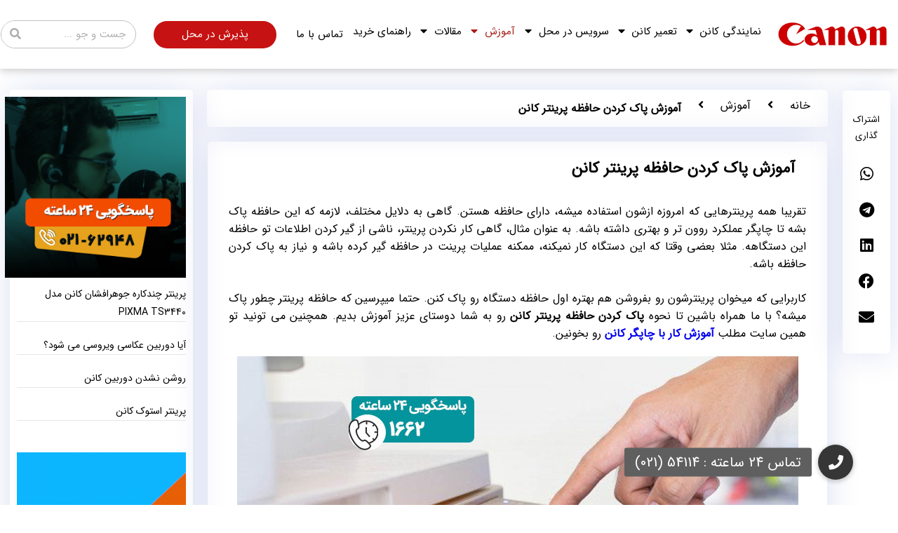

--- FILE ---
content_type: text/html; charset=UTF-8
request_url: https://canon.ir.center/printer-memory-clear/
body_size: 30616
content:
<!DOCTYPE html>
<html dir="rtl" lang="fa-IR">
<head>
	<meta charset="UTF-8">
	<meta name="viewport" content="width=device-width, initial-scale=1.0, viewport-fit=cover" />		<meta name='robots' content='index, follow, max-image-preview:large, max-snippet:-1, max-video-preview:-1' />

	<!-- This site is optimized with the Yoast SEO Premium plugin v26.6 (Yoast SEO v26.6) - https://yoast.com/wordpress/plugins/seo/ -->
	<title>آموزش پاک کردن حافظه پرینتر کانن | روند حذف کردن تنظیمات حافظه چاپگر</title><link rel="preload" as="style" href="https://fonts.googleapis.com/css?family=Roboto%3A100%2C100italic%2C200%2C200italic%2C300%2C300italic%2C400%2C400italic%2C500%2C500italic%2C600%2C600italic%2C700%2C700italic%2C800%2C800italic%2C900%2C900italic%7CRoboto%20Slab%3A100%2C100italic%2C200%2C200italic%2C300%2C300italic%2C400%2C400italic%2C500%2C500italic%2C600%2C600italic%2C700%2C700italic%2C800%2C800italic%2C900%2C900italic&#038;display=swap" /><link rel="stylesheet" href="https://fonts.googleapis.com/css?family=Roboto%3A100%2C100italic%2C200%2C200italic%2C300%2C300italic%2C400%2C400italic%2C500%2C500italic%2C600%2C600italic%2C700%2C700italic%2C800%2C800italic%2C900%2C900italic%7CRoboto%20Slab%3A100%2C100italic%2C200%2C200italic%2C300%2C300italic%2C400%2C400italic%2C500%2C500italic%2C600%2C600italic%2C700%2C700italic%2C800%2C800italic%2C900%2C900italic&#038;display=swap" media="print" onload="this.media='all'" /><noscript><link rel="stylesheet" href="https://fonts.googleapis.com/css?family=Roboto%3A100%2C100italic%2C200%2C200italic%2C300%2C300italic%2C400%2C400italic%2C500%2C500italic%2C600%2C600italic%2C700%2C700italic%2C800%2C800italic%2C900%2C900italic%7CRoboto%20Slab%3A100%2C100italic%2C200%2C200italic%2C300%2C300italic%2C400%2C400italic%2C500%2C500italic%2C600%2C600italic%2C700%2C700italic%2C800%2C800italic%2C900%2C900italic&#038;display=swap" /></noscript><link rel="stylesheet" href="https://canon.ir.center/wp-content/cache/min/1/b5b3700e5ab7347f0d8c9e44ebc0ffe6.css" media="all" data-minify="1" />
	<meta name="description" content="برای پاک کردن حافظه پرینتر کانن شما اول باید همه دستورهای چاپ رو پاک کنین و بعد، پرینتر رو ریست کنین... حذف کردن تنظیمات حافظه چاپگر..." />
	<link rel="canonical" href="https://canon.ir.center/printer-memory-clear/" />
	<meta property="og:locale" content="fa_IR" />
	<meta property="og:type" content="article" />
	<meta property="og:title" content="آموزش پاک کردن حافظه پرینتر کانن" />
	<meta property="og:description" content="برای پاک کردن حافظه پرینتر کانن شما اول باید همه دستورهای چاپ رو پاک کنین و بعد، پرینتر رو ریست کنین... حذف کردن تنظیمات حافظه چاپگر..." />
	<meta property="og:url" content="https://canon.ir.center/printer-memory-clear/" />
	<meta property="og:site_name" content="نمایندگی کانن" />
	<meta property="article:publisher" content="https://www.facebook.com/iranhardwarecenter" />
	<meta property="article:published_time" content="2020-02-05T06:38:03+00:00" />
	<meta property="article:modified_time" content="2025-02-25T08:03:34+00:00" />
	<meta property="og:image" content="https://canon.ir.center/wp-content/uploads/2020/02/آموزش-پاک-کردن-حافظه-پرینتر-کانن-1.jpg" />
	<meta property="og:image:width" content="800" />
	<meta property="og:image:height" content="400" />
	<meta property="og:image:type" content="image/jpeg" />
	<meta name="author" content="مدیر" />
	<meta name="twitter:card" content="summary_large_image" />
	<meta name="twitter:creator" content="@IranHWC" />
	<meta name="twitter:site" content="@IranHWC" />
	<meta name="twitter:label1" content="Written by" />
	<meta name="twitter:data1" content="مدیر" />
	<script type="application/ld+json" class="yoast-schema-graph">{"@context":"https://schema.org","@graph":[{"@type":"Article","@id":"https://canon.ir.center/printer-memory-clear/#article","isPartOf":{"@id":"https://canon.ir.center/printer-memory-clear/"},"author":{"name":"مدیر","@id":"https://canon.ir.center/#/schema/person/b99a43522503004c42d4a7ab00153e94"},"headline":"آموزش پاک کردن حافظه پرینتر کانن","datePublished":"2020-02-05T06:38:03+00:00","dateModified":"2025-02-25T08:03:34+00:00","mainEntityOfPage":{"@id":"https://canon.ir.center/printer-memory-clear/"},"wordCount":21,"publisher":{"@id":"https://canon.ir.center/#organization"},"image":{"@id":"https://canon.ir.center/printer-memory-clear/#primaryimage"},"thumbnailUrl":"https://canon.ir.center/wp-content/uploads/2020/02/آموزش-پاک-کردن-حافظه-پرینتر-کانن-1.jpg","articleSection":["آموزش","مقالات"],"inLanguage":"fa-IR"},{"@type":"WebPage","@id":"https://canon.ir.center/printer-memory-clear/","url":"https://canon.ir.center/printer-memory-clear/","name":"آموزش پاک کردن حافظه پرینتر کانن | روند حذف کردن تنظیمات حافظه چاپگر","isPartOf":{"@id":"https://canon.ir.center/#website"},"primaryImageOfPage":{"@id":"https://canon.ir.center/printer-memory-clear/#primaryimage"},"image":{"@id":"https://canon.ir.center/printer-memory-clear/#primaryimage"},"thumbnailUrl":"https://canon.ir.center/wp-content/uploads/2020/02/آموزش-پاک-کردن-حافظه-پرینتر-کانن-1.jpg","datePublished":"2020-02-05T06:38:03+00:00","dateModified":"2025-02-25T08:03:34+00:00","description":"برای پاک کردن حافظه پرینتر کانن شما اول باید همه دستورهای چاپ رو پاک کنین و بعد، پرینتر رو ریست کنین... حذف کردن تنظیمات حافظه چاپگر...","breadcrumb":{"@id":"https://canon.ir.center/printer-memory-clear/#breadcrumb"},"inLanguage":"fa-IR","potentialAction":[{"@type":"ReadAction","target":["https://canon.ir.center/printer-memory-clear/"]}]},{"@type":"ImageObject","inLanguage":"fa-IR","@id":"https://canon.ir.center/printer-memory-clear/#primaryimage","url":"https://canon.ir.center/wp-content/uploads/2020/02/آموزش-پاک-کردن-حافظه-پرینتر-کانن-1.jpg","contentUrl":"https://canon.ir.center/wp-content/uploads/2020/02/آموزش-پاک-کردن-حافظه-پرینتر-کانن-1.jpg","width":800,"height":400,"caption":"آموزش پاک کردن حافظه پرینتر کانن"},{"@type":"BreadcrumbList","@id":"https://canon.ir.center/printer-memory-clear/#breadcrumb","itemListElement":[{"@type":"ListItem","position":1,"name":"خانه","item":"https://canon.ir.center/"},{"@type":"ListItem","position":2,"name":"آموزش پاک کردن حافظه پرینتر کانن"}]},{"@type":"WebSite","@id":"https://canon.ir.center/#website","url":"https://canon.ir.center/","name":"نمایندگی کانن","description":"مرکز تعمیرات و فروش کانن","publisher":{"@id":"https://canon.ir.center/#organization"},"potentialAction":[{"@type":"SearchAction","target":{"@type":"EntryPoint","urlTemplate":"https://canon.ir.center/?s={search_term_string}"},"query-input":{"@type":"PropertyValueSpecification","valueRequired":true,"valueName":"search_term_string"}}],"inLanguage":"fa-IR"},{"@type":"Organization","@id":"https://canon.ir.center/#organization","name":"نمایندگی کانن","url":"https://canon.ir.center/","logo":{"@type":"ImageObject","inLanguage":"fa-IR","@id":"https://canon.ir.center/#/schema/logo/image/","url":"https://canon.ir.center/wp-content/uploads/2018/09/canon-min.png","contentUrl":"https://canon.ir.center/wp-content/uploads/2018/09/canon-min.png","width":64,"height":64,"caption":"نمایندگی کانن"},"image":{"@id":"https://canon.ir.center/#/schema/logo/image/"},"sameAs":["https://www.facebook.com/iranhardwarecenter","https://x.com/IranHWC","https://www.instagram.com/iranhardwarecenter/","https://www.linkedin.com/in/iranhwc"]},{"@type":"Person","@id":"https://canon.ir.center/#/schema/person/b99a43522503004c42d4a7ab00153e94","name":"مدیر","sameAs":["user2"]}]}</script>
	<!-- / Yoast SEO Premium plugin. -->


<link rel='dns-prefetch' href='//cdnjs.cloudflare.com' />
<link href='https://fonts.gstatic.com' crossorigin rel='preconnect' />
<link rel="alternate" title="oEmbed (JSON)" type="application/json+oembed" href="https://canon.ir.center/wp-json/oembed/1.0/embed?url=https%3A%2F%2Fcanon.ir.center%2Fprinter-memory-clear%2F" />
<link rel="alternate" title="oEmbed (XML)" type="text/xml+oembed" href="https://canon.ir.center/wp-json/oembed/1.0/embed?url=https%3A%2F%2Fcanon.ir.center%2Fprinter-memory-clear%2F&#038;format=xml" />
<meta name="viewport" content="width=device-width, initial-scale=1"><meta name="SKYPE_TOOLBAR" content="SKYPE_TOOLBAR_PARSER_COMPATIBLE"><meta name="theme-color" content="#fa2f28"><meta property="og:title" content="آموزش پاک کردن حافظه پرینتر کانن"><meta property="og:type" content="article"><meta property="og:url" content="https://canon.ir.center/printer-memory-clear/"><meta property="og:image" itemprop="image" content="https://canon.ir.center/wp-content/uploads/2020/02/آموزش-پاک-کردن-حافظه-پرینتر-کانن-1.jpg"><style id='wp-img-auto-sizes-contain-inline-css' type='text/css'>
img:is([sizes=auto i],[sizes^="auto," i]){contain-intrinsic-size:3000px 1500px}
/*# sourceURL=wp-img-auto-sizes-contain-inline-css */
</style>
<style id='wp-emoji-styles-inline-css' type='text/css'>

	img.wp-smiley, img.emoji {
		display: inline !important;
		border: none !important;
		box-shadow: none !important;
		height: 1em !important;
		width: 1em !important;
		margin: 0 0.07em !important;
		vertical-align: -0.1em !important;
		background: none !important;
		padding: 0 !important;
	}
/*# sourceURL=wp-emoji-styles-inline-css */
</style>
<style id='classic-theme-styles-inline-css' type='text/css'>
/*! This file is auto-generated */
.wp-block-button__link{color:#fff;background-color:#32373c;border-radius:9999px;box-shadow:none;text-decoration:none;padding:calc(.667em + 2px) calc(1.333em + 2px);font-size:1.125em}.wp-block-file__button{background:#32373c;color:#fff;text-decoration:none}
/*# sourceURL=/wp-includes/css/classic-themes.min.css */
</style>
<style id='global-styles-inline-css' type='text/css'>
:root{--wp--preset--aspect-ratio--square: 1;--wp--preset--aspect-ratio--4-3: 4/3;--wp--preset--aspect-ratio--3-4: 3/4;--wp--preset--aspect-ratio--3-2: 3/2;--wp--preset--aspect-ratio--2-3: 2/3;--wp--preset--aspect-ratio--16-9: 16/9;--wp--preset--aspect-ratio--9-16: 9/16;--wp--preset--color--black: #000000;--wp--preset--color--cyan-bluish-gray: #abb8c3;--wp--preset--color--white: #ffffff;--wp--preset--color--pale-pink: #f78da7;--wp--preset--color--vivid-red: #cf2e2e;--wp--preset--color--luminous-vivid-orange: #ff6900;--wp--preset--color--luminous-vivid-amber: #fcb900;--wp--preset--color--light-green-cyan: #7bdcb5;--wp--preset--color--vivid-green-cyan: #00d084;--wp--preset--color--pale-cyan-blue: #8ed1fc;--wp--preset--color--vivid-cyan-blue: #0693e3;--wp--preset--color--vivid-purple: #9b51e0;--wp--preset--gradient--vivid-cyan-blue-to-vivid-purple: linear-gradient(135deg,rgb(6,147,227) 0%,rgb(155,81,224) 100%);--wp--preset--gradient--light-green-cyan-to-vivid-green-cyan: linear-gradient(135deg,rgb(122,220,180) 0%,rgb(0,208,130) 100%);--wp--preset--gradient--luminous-vivid-amber-to-luminous-vivid-orange: linear-gradient(135deg,rgb(252,185,0) 0%,rgb(255,105,0) 100%);--wp--preset--gradient--luminous-vivid-orange-to-vivid-red: linear-gradient(135deg,rgb(255,105,0) 0%,rgb(207,46,46) 100%);--wp--preset--gradient--very-light-gray-to-cyan-bluish-gray: linear-gradient(135deg,rgb(238,238,238) 0%,rgb(169,184,195) 100%);--wp--preset--gradient--cool-to-warm-spectrum: linear-gradient(135deg,rgb(74,234,220) 0%,rgb(151,120,209) 20%,rgb(207,42,186) 40%,rgb(238,44,130) 60%,rgb(251,105,98) 80%,rgb(254,248,76) 100%);--wp--preset--gradient--blush-light-purple: linear-gradient(135deg,rgb(255,206,236) 0%,rgb(152,150,240) 100%);--wp--preset--gradient--blush-bordeaux: linear-gradient(135deg,rgb(254,205,165) 0%,rgb(254,45,45) 50%,rgb(107,0,62) 100%);--wp--preset--gradient--luminous-dusk: linear-gradient(135deg,rgb(255,203,112) 0%,rgb(199,81,192) 50%,rgb(65,88,208) 100%);--wp--preset--gradient--pale-ocean: linear-gradient(135deg,rgb(255,245,203) 0%,rgb(182,227,212) 50%,rgb(51,167,181) 100%);--wp--preset--gradient--electric-grass: linear-gradient(135deg,rgb(202,248,128) 0%,rgb(113,206,126) 100%);--wp--preset--gradient--midnight: linear-gradient(135deg,rgb(2,3,129) 0%,rgb(40,116,252) 100%);--wp--preset--font-size--small: 13px;--wp--preset--font-size--medium: 20px;--wp--preset--font-size--large: 36px;--wp--preset--font-size--x-large: 42px;--wp--preset--spacing--20: 0.44rem;--wp--preset--spacing--30: 0.67rem;--wp--preset--spacing--40: 1rem;--wp--preset--spacing--50: 1.5rem;--wp--preset--spacing--60: 2.25rem;--wp--preset--spacing--70: 3.38rem;--wp--preset--spacing--80: 5.06rem;--wp--preset--shadow--natural: 6px 6px 9px rgba(0, 0, 0, 0.2);--wp--preset--shadow--deep: 12px 12px 50px rgba(0, 0, 0, 0.4);--wp--preset--shadow--sharp: 6px 6px 0px rgba(0, 0, 0, 0.2);--wp--preset--shadow--outlined: 6px 6px 0px -3px rgb(255, 255, 255), 6px 6px rgb(0, 0, 0);--wp--preset--shadow--crisp: 6px 6px 0px rgb(0, 0, 0);}:where(.is-layout-flex){gap: 0.5em;}:where(.is-layout-grid){gap: 0.5em;}body .is-layout-flex{display: flex;}.is-layout-flex{flex-wrap: wrap;align-items: center;}.is-layout-flex > :is(*, div){margin: 0;}body .is-layout-grid{display: grid;}.is-layout-grid > :is(*, div){margin: 0;}:where(.wp-block-columns.is-layout-flex){gap: 2em;}:where(.wp-block-columns.is-layout-grid){gap: 2em;}:where(.wp-block-post-template.is-layout-flex){gap: 1.25em;}:where(.wp-block-post-template.is-layout-grid){gap: 1.25em;}.has-black-color{color: var(--wp--preset--color--black) !important;}.has-cyan-bluish-gray-color{color: var(--wp--preset--color--cyan-bluish-gray) !important;}.has-white-color{color: var(--wp--preset--color--white) !important;}.has-pale-pink-color{color: var(--wp--preset--color--pale-pink) !important;}.has-vivid-red-color{color: var(--wp--preset--color--vivid-red) !important;}.has-luminous-vivid-orange-color{color: var(--wp--preset--color--luminous-vivid-orange) !important;}.has-luminous-vivid-amber-color{color: var(--wp--preset--color--luminous-vivid-amber) !important;}.has-light-green-cyan-color{color: var(--wp--preset--color--light-green-cyan) !important;}.has-vivid-green-cyan-color{color: var(--wp--preset--color--vivid-green-cyan) !important;}.has-pale-cyan-blue-color{color: var(--wp--preset--color--pale-cyan-blue) !important;}.has-vivid-cyan-blue-color{color: var(--wp--preset--color--vivid-cyan-blue) !important;}.has-vivid-purple-color{color: var(--wp--preset--color--vivid-purple) !important;}.has-black-background-color{background-color: var(--wp--preset--color--black) !important;}.has-cyan-bluish-gray-background-color{background-color: var(--wp--preset--color--cyan-bluish-gray) !important;}.has-white-background-color{background-color: var(--wp--preset--color--white) !important;}.has-pale-pink-background-color{background-color: var(--wp--preset--color--pale-pink) !important;}.has-vivid-red-background-color{background-color: var(--wp--preset--color--vivid-red) !important;}.has-luminous-vivid-orange-background-color{background-color: var(--wp--preset--color--luminous-vivid-orange) !important;}.has-luminous-vivid-amber-background-color{background-color: var(--wp--preset--color--luminous-vivid-amber) !important;}.has-light-green-cyan-background-color{background-color: var(--wp--preset--color--light-green-cyan) !important;}.has-vivid-green-cyan-background-color{background-color: var(--wp--preset--color--vivid-green-cyan) !important;}.has-pale-cyan-blue-background-color{background-color: var(--wp--preset--color--pale-cyan-blue) !important;}.has-vivid-cyan-blue-background-color{background-color: var(--wp--preset--color--vivid-cyan-blue) !important;}.has-vivid-purple-background-color{background-color: var(--wp--preset--color--vivid-purple) !important;}.has-black-border-color{border-color: var(--wp--preset--color--black) !important;}.has-cyan-bluish-gray-border-color{border-color: var(--wp--preset--color--cyan-bluish-gray) !important;}.has-white-border-color{border-color: var(--wp--preset--color--white) !important;}.has-pale-pink-border-color{border-color: var(--wp--preset--color--pale-pink) !important;}.has-vivid-red-border-color{border-color: var(--wp--preset--color--vivid-red) !important;}.has-luminous-vivid-orange-border-color{border-color: var(--wp--preset--color--luminous-vivid-orange) !important;}.has-luminous-vivid-amber-border-color{border-color: var(--wp--preset--color--luminous-vivid-amber) !important;}.has-light-green-cyan-border-color{border-color: var(--wp--preset--color--light-green-cyan) !important;}.has-vivid-green-cyan-border-color{border-color: var(--wp--preset--color--vivid-green-cyan) !important;}.has-pale-cyan-blue-border-color{border-color: var(--wp--preset--color--pale-cyan-blue) !important;}.has-vivid-cyan-blue-border-color{border-color: var(--wp--preset--color--vivid-cyan-blue) !important;}.has-vivid-purple-border-color{border-color: var(--wp--preset--color--vivid-purple) !important;}.has-vivid-cyan-blue-to-vivid-purple-gradient-background{background: var(--wp--preset--gradient--vivid-cyan-blue-to-vivid-purple) !important;}.has-light-green-cyan-to-vivid-green-cyan-gradient-background{background: var(--wp--preset--gradient--light-green-cyan-to-vivid-green-cyan) !important;}.has-luminous-vivid-amber-to-luminous-vivid-orange-gradient-background{background: var(--wp--preset--gradient--luminous-vivid-amber-to-luminous-vivid-orange) !important;}.has-luminous-vivid-orange-to-vivid-red-gradient-background{background: var(--wp--preset--gradient--luminous-vivid-orange-to-vivid-red) !important;}.has-very-light-gray-to-cyan-bluish-gray-gradient-background{background: var(--wp--preset--gradient--very-light-gray-to-cyan-bluish-gray) !important;}.has-cool-to-warm-spectrum-gradient-background{background: var(--wp--preset--gradient--cool-to-warm-spectrum) !important;}.has-blush-light-purple-gradient-background{background: var(--wp--preset--gradient--blush-light-purple) !important;}.has-blush-bordeaux-gradient-background{background: var(--wp--preset--gradient--blush-bordeaux) !important;}.has-luminous-dusk-gradient-background{background: var(--wp--preset--gradient--luminous-dusk) !important;}.has-pale-ocean-gradient-background{background: var(--wp--preset--gradient--pale-ocean) !important;}.has-electric-grass-gradient-background{background: var(--wp--preset--gradient--electric-grass) !important;}.has-midnight-gradient-background{background: var(--wp--preset--gradient--midnight) !important;}.has-small-font-size{font-size: var(--wp--preset--font-size--small) !important;}.has-medium-font-size{font-size: var(--wp--preset--font-size--medium) !important;}.has-large-font-size{font-size: var(--wp--preset--font-size--large) !important;}.has-x-large-font-size{font-size: var(--wp--preset--font-size--x-large) !important;}
:where(.wp-block-post-template.is-layout-flex){gap: 1.25em;}:where(.wp-block-post-template.is-layout-grid){gap: 1.25em;}
:where(.wp-block-term-template.is-layout-flex){gap: 1.25em;}:where(.wp-block-term-template.is-layout-grid){gap: 1.25em;}
:where(.wp-block-columns.is-layout-flex){gap: 2em;}:where(.wp-block-columns.is-layout-grid){gap: 2em;}
:root :where(.wp-block-pullquote){font-size: 1.5em;line-height: 1.6;}
/*# sourceURL=global-styles-inline-css */
</style>


















<link rel='stylesheet' id='elementor-post-7540-css' href='https://canon.ir.center/wp-content/uploads/elementor/css/post-7540.css?ver=1769475250' type='text/css' media='all' />

<link rel='stylesheet' id='elementor-post-4950-css' href='https://canon.ir.center/wp-content/uploads/elementor/css/post-4950.css?ver=1769496328' type='text/css' media='all' />
<link rel='stylesheet' id='elementor-post-7590-css' href='https://canon.ir.center/wp-content/uploads/elementor/css/post-7590.css?ver=1769475251' type='text/css' media='all' />
<link rel='stylesheet' id='elementor-post-7606-css' href='https://canon.ir.center/wp-content/uploads/elementor/css/post-7606.css?ver=1769475251' type='text/css' media='all' />
<link rel='stylesheet' id='elementor-post-7816-css' href='https://canon.ir.center/wp-content/uploads/elementor/css/post-7816.css?ver=1769475253' type='text/css' media='all' />






<script type="text/javascript" id="jquery-core-js-extra">
/* <![CDATA[ */
var pp = {"ajax_url":"https://canon.ir.center/wp-admin/admin-ajax.php"};
//# sourceURL=jquery-core-js-extra
/* ]]> */
</script>
<script type="text/javascript" src="https://canon.ir.center/wp-includes/js/jquery/jquery.min.js?ver=3.7.1" id="jquery-core-js"></script>
<script type="text/javascript" src="https://canon.ir.center/wp-includes/js/jquery/jquery-migrate.min.js?ver=3.4.1" id="jquery-migrate-js"></script>
<script></script><link rel="https://api.w.org/" href="https://canon.ir.center/wp-json/" /><link rel="alternate" title="JSON" type="application/json" href="https://canon.ir.center/wp-json/wp/v2/posts/4950" /><link rel="EditURI" type="application/rsd+xml" title="RSD" href="https://canon.ir.center/xmlrpc.php?rsd" />
<script type="application/ld+json"></script>	<script>
		if ( !/Android|webOS|iPhone|iPad|iPod|BlackBerry|IEMobile|Opera Mini/i.test( navigator.userAgent ) ) {
			var root = document.getElementsByTagName( 'html' )[ 0 ]
			root.className += " no-touch";
		}
	</script>
	<meta name="generator" content="Elementor 3.34.0; features: additional_custom_breakpoints; settings: css_print_method-external, google_font-enabled, font_display-auto">
			<style>
				.e-con.e-parent:nth-of-type(n+4):not(.e-lazyloaded):not(.e-no-lazyload),
				.e-con.e-parent:nth-of-type(n+4):not(.e-lazyloaded):not(.e-no-lazyload) * {
					background-image: none !important;
				}
				@media screen and (max-height: 1024px) {
					.e-con.e-parent:nth-of-type(n+3):not(.e-lazyloaded):not(.e-no-lazyload),
					.e-con.e-parent:nth-of-type(n+3):not(.e-lazyloaded):not(.e-no-lazyload) * {
						background-image: none !important;
					}
				}
				@media screen and (max-height: 640px) {
					.e-con.e-parent:nth-of-type(n+2):not(.e-lazyloaded):not(.e-no-lazyload),
					.e-con.e-parent:nth-of-type(n+2):not(.e-lazyloaded):not(.e-no-lazyload) * {
						background-image: none !important;
					}
				}
			</style>
			<meta name="generator" content="Powered by WPBakery Page Builder - drag and drop page builder for WordPress."/>
<link rel="icon" href="https://canon.ir.center/wp-content/uploads/2018/09/canon-min.png" sizes="32x32" />
<link rel="icon" href="https://canon.ir.center/wp-content/uploads/2018/09/canon-min.png" sizes="192x192" />
<link rel="apple-touch-icon" href="https://canon.ir.center/wp-content/uploads/2018/09/canon-min.png" />
<meta name="msapplication-TileImage" content="https://canon.ir.center/wp-content/uploads/2018/09/canon-min.png" />
<noscript><style> .wpb_animate_when_almost_visible { opacity: 1; }</style></noscript><noscript><style id="rocket-lazyload-nojs-css">.rll-youtube-player, [data-lazy-src]{display:none !important;}</style></noscript></head>
<body data-rsssl=1 class="rtl wp-singular post-template-default single single-post postid-4950 single-format-standard wp-embed-responsive wp-theme-Impreza wp-child-theme-Impreza-child wpb-js-composer js-comp-ver-7.7.2 vc_responsive elementor-default elementor-template-full-width elementor-kit-7540 elementor-page elementor-page-4950 elementor-page-5141 elementor-page-7816">
		<header data-elementor-type="header" data-elementor-id="7590" class="elementor elementor-7590 elementor-location-header" data-elementor-post-type="elementor_library">
					<div class="elementor-section elementor-top-section elementor-element elementor-element-7f6d2635 elementor-section-height-min-height elementor-hidden-mobile elementor-section-boxed elementor-section-height-default elementor-section-items-middle" data-id="7f6d2635" data-element_type="section" data-settings="{&quot;sticky&quot;:&quot;top&quot;,&quot;background_background&quot;:&quot;classic&quot;,&quot;sticky_effects_offset&quot;:150,&quot;sticky_on&quot;:[&quot;desktop&quot;,&quot;tablet&quot;,&quot;mobile&quot;],&quot;sticky_offset&quot;:0,&quot;sticky_anchor_link_offset&quot;:0}">
							<div class="elementor-background-overlay"></div>
							<div class="elementor-container elementor-column-gap-default">
					<div class="elementor-column elementor-col-100 elementor-top-column elementor-element elementor-element-103a5d89" data-id="103a5d89" data-element_type="column">
			<div class="elementor-widget-wrap elementor-element-populated">
						<section class="elementor-section elementor-inner-section elementor-element elementor-element-223376f8 elementor-section-boxed elementor-section-height-default elementor-section-height-default" data-id="223376f8" data-element_type="section">
						<div class="elementor-container elementor-column-gap-default">
					<div class="elementor-column elementor-col-25 elementor-inner-column elementor-element elementor-element-28f7a949" data-id="28f7a949" data-element_type="column">
			<div class="elementor-widget-wrap elementor-element-populated">
						<div class="elementor-element elementor-element-3b967a62 elementor-widget elementor-widget-image" data-id="3b967a62" data-element_type="widget" data-widget_type="image.default">
				<div class="elementor-widget-container">
																<a href="/">
							<img loading="lazy" width="283" height="60" src="data:image/svg+xml,%3Csvg%20xmlns='http://www.w3.org/2000/svg'%20viewBox='0%200%20283%2060'%3E%3C/svg%3E" class="attachment-full size-full wp-image-1670" alt="نمایندگی کانن" data-lazy-src="https://canon.ir.center/wp-content/uploads/2018/07/logo_01.png" /><noscript><img loading="lazy" width="283" height="60" src="https://canon.ir.center/wp-content/uploads/2018/07/logo_01.png" class="attachment-full size-full wp-image-1670" alt="نمایندگی کانن" /></noscript>								</a>
															</div>
				</div>
					</div>
		</div>
				<div class="elementor-column elementor-col-25 elementor-inner-column elementor-element elementor-element-346da365" data-id="346da365" data-element_type="column">
			<div class="elementor-widget-wrap elementor-element-populated">
						<div class="elementor-element elementor-element-53ba53cc elementor-widget elementor-widget-pp-advanced-menu" data-id="53ba53cc" data-element_type="widget" data-settings="{&quot;menu_type&quot;:&quot;off-canvas&quot;,&quot;layout&quot;:&quot;horizontal&quot;,&quot;show_submenu_on&quot;:&quot;hover&quot;,&quot;submenu_icon&quot;:{&quot;value&quot;:&quot;&lt;i class=\&quot;fas fa-caret-down\&quot;&gt;&lt;\/i&gt;&quot;,&quot;library&quot;:&quot;fa-solid&quot;},&quot;onepage_menu&quot;:&quot;no&quot;,&quot;toggle&quot;:&quot;icon&quot;,&quot;toggle_icon_type&quot;:&quot;hamburger&quot;}" data-widget_type="pp-advanced-menu.default">
				<div class="elementor-widget-container">
					
				<div class="pp-advanced-menu-main-wrapper pp-advanced-menu__align-justify pp-advanced-menu--dropdown-tablet pp-advanced-menu--type-off-canvas pp-advanced-menu__text-align- pp-advanced-menu--toggle pp-advanced-menu--icon">
								<nav id="pp-menu-53ba53cc" class="pp-advanced-menu--main pp-advanced-menu__container pp-advanced-menu--layout-horizontal pp--pointer-underline e--animation-fade" data-settings="{&quot;menu_id&quot;:&quot;53ba53cc&quot;,&quot;breakpoint&quot;:&quot;tablet&quot;,&quot;full_width&quot;:false}"><ul id="menu-primary-menu" class="pp-advanced-menu"><li class="menu-item menu-item-type-post_type menu-item-object-page menu-item-home menu-item-has-children menu-item-120"><a href="https://canon.ir.center/" class="pp-menu-item">نمایندگی کانن</a>
<ul class="sub-menu pp-advanced-menu--dropdown">
	<li class="menu-item menu-item-type-custom menu-item-object-custom menu-item-home menu-item-11399"><a href="https://canon.ir.center/" class="pp-sub-item">نمایندگی کانن در تهران</a></li>
	<li class="menu-item menu-item-type-post_type menu-item-object-post menu-item-1571"><a href="https://canon.ir.center/karaj/" class="pp-sub-item">نمایندگی کانن در کرج</a></li>
	<li class="menu-item menu-item-type-post_type menu-item-object-post menu-item-has-children menu-item-2615"><a href="https://canon.ir.center/%d9%86%d9%85%d8%a7%db%8c%d9%86%d8%af%da%af%db%8c-%da%a9%d8%a7%d9%86%d9%86-%d8%af%d8%b1-%d8%b4%d9%87%d8%b1%d8%b3%d8%aa%d8%a7%d9%86-%d9%87%d8%a7/" class="pp-sub-item">نمایندگی کانن در شهرستان ها</a>
	<ul class="sub-menu pp-advanced-menu--dropdown">
		<li class="menu-item menu-item-type-post_type menu-item-object-post menu-item-2770"><a href="https://canon.ir.center/shiraz/" class="pp-sub-item">نمایندگی کانن در شیراز</a></li>
		<li class="menu-item menu-item-type-post_type menu-item-object-post menu-item-2866"><a href="https://canon.ir.center/tabriz/" class="pp-sub-item">نمایندگی کانن در تبریز</a></li>
		<li class="menu-item menu-item-type-post_type menu-item-object-post menu-item-3508"><a href="https://canon.ir.center/ahvaz/" class="pp-sub-item">نمایندگی کانن در اهواز</a></li>
		<li class="menu-item menu-item-type-post_type menu-item-object-post menu-item-2888"><a href="https://canon.ir.center/esfahan/" class="pp-sub-item">نمایندگی کانن در اصفهان</a></li>
		<li class="menu-item menu-item-type-post_type menu-item-object-post menu-item-4102"><a href="https://canon.ir.center/mashhad-representation/" class="pp-sub-item">نمایندگی کانن در مشهد</a></li>
		<li class="menu-item menu-item-type-post_type menu-item-object-post menu-item-4931"><a href="https://canon.ir.center/mazandaran/" class="pp-sub-item">نمایندگی کانن در مازندران</a></li>
		<li class="menu-item menu-item-type-post_type menu-item-object-post menu-item-5531"><a href="https://canon.ir.center/kerman/" class="pp-sub-item">نمایندگی رسمی کانن در کرمان</a></li>
	</ul>
</li>
</ul>
</li>
<li class="menu-item menu-item-type-post_type menu-item-object-post menu-item-has-children menu-item-3708"><a href="https://canon.ir.center/repair/" class="pp-menu-item">تعمیر کانن</a>
<ul class="sub-menu pp-advanced-menu--dropdown">
	<li class="menu-item menu-item-type-custom menu-item-object-custom menu-item-has-children menu-item-7692"><a href="https://canon.ir.center/camera-repair/" class="pp-sub-item">تعمیر دوربین کانن</a>
	<ul class="sub-menu pp-advanced-menu--dropdown">
		<li class="menu-item menu-item-type-post_type menu-item-object-post menu-item-has-children menu-item-3240"><a href="https://canon.ir.center/%d9%86%d9%85%d8%a7%db%8c%d9%86%d8%af%da%af%db%8c-%d8%af%d9%88%d8%b1%d8%a8%db%8c%d9%86-%da%a9%d8%a7%d9%86%d9%86/" class="pp-sub-item">نمایندگی دوربین کانن</a>
		<ul class="sub-menu pp-advanced-menu--dropdown">
			<li class="menu-item menu-item-type-post_type menu-item-object-post menu-item-3802"><a href="https://canon.ir.center/camera-repair-karaj/" class="pp-sub-item">تعمیر دوربین کانن در کرج</a></li>
			<li class="menu-item menu-item-type-post_type menu-item-object-page menu-item-244"><a href="https://canon.ir.center/camcorder-repairs/" class="pp-sub-item">دوربین فیلم برداری کانن</a></li>
			<li class="menu-item menu-item-type-post_type menu-item-object-post menu-item-1562"><a href="https://canon.ir.center/%d8%aa%d8%b9%d9%85%db%8c%d8%b1-%d8%b3%d9%86%d8%b3%d9%88%d8%b1-%d8%af%d9%88%d8%b1%d8%a8%db%8c%d9%86-%da%a9%d8%a7%d9%86%d9%86/" class="pp-sub-item">تعمیر سنسور دوربین کانن</a></li>
			<li class="menu-item menu-item-type-post_type menu-item-object-post menu-item-1933"><a href="https://canon.ir.center/%d8%a7%d9%84-%d8%b3%db%8c-%d8%af%db%8c-%d8%af%d9%88%d8%b1%d8%a8%db%8c%d9%86-%da%a9%d8%a7%d9%86%d9%86/" class="pp-sub-item">تعمیر ال سی دی دوربین کانن</a></li>
			<li class="menu-item menu-item-type-post_type menu-item-object-post menu-item-2160"><a href="https://canon.ir.center/%d8%aa%d8%b9%d9%85%db%8c%d8%b1-%d9%81%d9%84%d8%a7%d8%b4-%d8%af%d9%88%d8%b1%d8%a8%db%8c%d9%86-%da%a9%d8%a7%d9%86%d9%86/" class="pp-sub-item">تعمیر فلاش دوربین کانن</a></li>
			<li class="menu-item menu-item-type-post_type menu-item-object-post menu-item-2299"><a href="https://canon.ir.center/%d8%aa%d9%86%d8%b8%db%8c%d9%85%d8%a7%d8%aa-%d8%af%d9%88%d8%b1%d8%a8%db%8c%d9%86-%da%a9%d8%a7%d9%86%d9%86/" class="pp-sub-item">تنظیمات دوربین کانن</a></li>
			<li class="menu-item menu-item-type-post_type menu-item-object-post menu-item-2588"><a href="https://canon.ir.center/canon-camera-shutter-replacement/" class="pp-sub-item">تعویض شاتر دوربین کانن</a></li>
			<li class="menu-item menu-item-type-post_type menu-item-object-post menu-item-2650"><a href="https://canon.ir.center/camera-lens-failure/" class="pp-sub-item">خرابی لنز دوربین کانن</a></li>
			<li class="menu-item menu-item-type-post_type menu-item-object-post menu-item-5916"><a href="https://canon.ir.center/%d8%aa%d8%b9%d9%85%db%8c%d8%b1-%d9%be%db%8c%da%a9%d8%b3%d9%84-%d8%b3%d9%88%d8%ae%d8%aa%d9%87-%d8%af%d9%88%d8%b1%d8%a8%db%8c%d9%86/" class="pp-sub-item">تعمیر پیکسل سوخته دوربین</a></li>
		</ul>
</li>
	</ul>
</li>
	<li class="menu-item menu-item-type-post_type menu-item-object-post menu-item-has-children menu-item-3871"><a href="https://canon.ir.center/copier-repair/" class="pp-sub-item">تعمیر دستگاه کپی</a>
	<ul class="sub-menu pp-advanced-menu--dropdown">
		<li class="menu-item menu-item-type-post_type menu-item-object-post menu-item-3739"><a href="https://canon.ir.center/%d9%86%d9%85%d8%a7%db%8c%d9%86%d8%af%da%af%db%8c-%d8%aa%d8%b9%d9%85%db%8c%d8%b1-%da%a9%d9%be%db%8c-%da%a9%d8%a7%d9%86%d9%86/" class="pp-sub-item">نمایندگی تعمیر کپی کانن</a></li>
		<li class="menu-item menu-item-type-post_type menu-item-object-post menu-item-1621"><a href="https://canon.ir.center/%d8%a8%d8%b1%d8%af-%d9%81%d8%b1%d9%85%d8%aa%d8%b1-%d8%af%d8%b3%d8%aa%da%af%d8%a7%d9%87-%d9%81%d8%aa%d9%88%da%a9%d9%be%db%8c-%da%a9%d8%a7%d9%86%d9%86/" class="pp-sub-item">برد فرمتر دستگاه فتوکپی کانن</a></li>
		<li class="menu-item menu-item-type-post_type menu-item-object-post menu-item-1612"><a href="https://canon.ir.center/%d8%af%d9%88%d9%84%d9%88%d9%be%d8%b1-%da%a9%d9%be%db%8c-%da%a9%d8%a7%d9%86%d9%86/" class="pp-sub-item">دولوپر کپی کانن</a></li>
		<li class="menu-item menu-item-type-post_type menu-item-object-post menu-item-1393"><a href="https://canon.ir.center/%d8%aa%d8%b9%d9%85%db%8c%d8%b1%d8%a7%d8%aa-%d9%85%db%8c%d9%86-%d8%a8%d8%b1%d8%af-%da%a9%d9%be%db%8c-%da%a9%d8%a7%d9%86%d9%86/" class="pp-sub-item">تعمیرات مین برد کپی کانن</a></li>
		<li class="menu-item menu-item-type-post_type menu-item-object-post menu-item-1063"><a href="https://canon.ir.center/%d8%aa%d8%b9%d9%85%db%8c%d8%b1-%d8%a8%d8%b1%d8%af-%d9%be%d8%a7%d9%88%d8%b1-%da%a9%d9%be%db%8c-%da%a9%d8%a7%d9%86%d9%86/" class="pp-sub-item">تعمیر برد پاور کپی کانن</a></li>
		<li class="menu-item menu-item-type-post_type menu-item-object-post menu-item-871"><a href="https://canon.ir.center/%d8%aa%d8%b9%d9%85%db%8c%d8%b1-%db%8c%d9%88%d9%86%db%8c%d8%aa-%d8%a7%d8%b3%da%a9%d9%86-%da%a9%d9%be%db%8c-%da%a9%d8%a7%d9%86%d9%86/" class="pp-sub-item">تعمیر یونیت اسکن</a></li>
		<li class="menu-item menu-item-type-post_type menu-item-object-post menu-item-884"><a href="https://canon.ir.center/%d8%aa%d8%b9%d9%85%db%8c%d8%b1-%db%8c%d9%88%d9%86%db%8c%d8%aa-%da%a9%d9%be%db%8c-%da%a9%d8%a7%d9%86%d9%86/" class="pp-sub-item">تعمیر یونیت کپی</a></li>
		<li class="menu-item menu-item-type-post_type menu-item-object-post menu-item-1808"><a href="https://canon.ir.center/%d8%b4%d8%a7%d8%b1%da%98-%d8%aa%d9%88%d9%86%d8%b1-%da%a9%d9%be%db%8c-%da%a9%d8%a7%d9%86%d9%86/" class="pp-sub-item">شارژ تونر کپی</a></li>
		<li class="menu-item menu-item-type-post_type menu-item-object-post menu-item-914"><a href="https://canon.ir.center/%d8%aa%d8%b9%d9%85%db%8c%d8%b1-%db%8c%d9%88%d9%86%db%8c%d8%aa-%d9%81%db%8c%d9%88%d8%b2%db%8c%d9%86%da%af-%da%a9%d9%be%db%8c-%da%a9%d8%a7%d9%86%d9%86/" class="pp-sub-item">تعمیر یونیت فیوزینگ</a></li>
		<li class="menu-item menu-item-type-post_type menu-item-object-post menu-item-2340"><a href="https://canon.ir.center/%d8%aa%d8%b9%d9%85%db%8c%d8%b1-%d9%85%db%8c%d9%86-%d8%a8%d8%b1%d8%af-%d9%81%d8%aa%d9%88%da%a9%d9%be%db%8c-%da%a9%d8%a7%d9%86%d9%86/" class="pp-sub-item">تعمیر مین برد فتوکپی</a></li>
	</ul>
</li>
	<li class="menu-item menu-item-type-post_type menu-item-object-post menu-item-has-children menu-item-3878"><a href="https://canon.ir.center/printer-repair/" class="pp-sub-item">تعمیر پرینتر</a>
	<ul class="sub-menu pp-advanced-menu--dropdown">
		<li class="menu-item menu-item-type-post_type menu-item-object-post menu-item-2981"><a href="https://canon.ir.center/printer-representation/" class="pp-sub-item">نمایندگی پرینتر کانن</a></li>
		<li class="menu-item menu-item-type-post_type menu-item-object-post menu-item-1633"><a href="https://canon.ir.center/%d8%af%d8%b1%d8%a7%d9%85-%d9%be%d8%b1%db%8c%d9%86%d8%aa%d8%b1-%da%a9%d8%a7%d9%86%d9%86/" class="pp-sub-item">درام پرینتر کانن</a></li>
		<li class="menu-item menu-item-type-post_type menu-item-object-post menu-item-1547"><a href="https://canon.ir.center/%d8%af%d8%a7%da%a9%d8%aa%d8%b1-%d8%a8%d9%84%db%8c%d8%af-%d9%be%d8%b1%db%8c%d9%86%d8%aa%d8%b1-%da%a9%d8%a7%d9%86%d9%86/" class="pp-sub-item">داکتر بلید پرینتر کانن</a></li>
		<li class="menu-item menu-item-type-post_type menu-item-object-post menu-item-1182"><a href="https://canon.ir.center/%d8%aa%d8%b9%d9%85%db%8c%d8%b1-%d9%be%d9%86%d9%84-%d9%be%d8%b1%db%8c%d9%86%d8%aa%d8%b1-%da%a9%d8%a7%d9%86%d9%86/" class="pp-sub-item">تعمیر پنل پرینتر کانن</a></li>
		<li class="menu-item menu-item-type-post_type menu-item-object-post menu-item-1171"><a href="https://canon.ir.center/%d8%aa%d8%b9%d9%85%db%8c%d8%b1-%da%a9%d8%a7%d8%ba%d8%b0%da%a9%d8%b4-%d9%be%d8%b1%db%8c%d9%86%d8%aa%d8%b1-canon/" class="pp-sub-item">تعمیر کاغذکش پرینتر canon</a></li>
		<li class="menu-item menu-item-type-post_type menu-item-object-post menu-item-2180"><a href="https://canon.ir.center/%d8%aa%d8%b9%d9%85%db%8c%d8%b1-%d9%85%db%8c%d9%86-%d8%a8%d8%b1%d8%af-%d9%be%d8%b1%db%8c%d9%86%d8%aa%d8%b1-%da%a9%d8%a7%d9%86%d9%86/" class="pp-sub-item">تعمیر مین برد پرینتر کانن</a></li>
	</ul>
</li>
	<li class="menu-item menu-item-type-post_type menu-item-object-post menu-item-has-children menu-item-2734"><a href="https://canon.ir.center/canon-scanner-repair/" class="pp-sub-item">تعمیر اسکنر</a>
	<ul class="sub-menu pp-advanced-menu--dropdown">
		<li class="menu-item menu-item-type-post_type menu-item-object-post menu-item-4019"><a href="https://canon.ir.center/scanner-representation/" class="pp-sub-item">نمایندگی اسکنر کانن</a></li>
		<li class="menu-item menu-item-type-post_type menu-item-object-post menu-item-1278"><a href="https://canon.ir.center/%d8%aa%d8%b9%d9%88%db%8c%d8%b6-%d9%84%d8%a7%d9%85%d9%be-%d8%a7%d8%b3%da%a9%d9%86%d8%b1-%da%a9%d8%a7%d9%86%d9%86/" class="pp-sub-item">تعویض لامپ اسکنر کانن</a></li>
		<li class="menu-item menu-item-type-post_type menu-item-object-post menu-item-1248"><a href="https://canon.ir.center/%d8%aa%d8%b9%d9%85%db%8c%d8%b1-%d8%a8%d8%b1%d8%af-%d8%a7%d8%b3%da%a9%d9%86%d8%b1-%da%a9%d8%a7%d9%86%d9%86/" class="pp-sub-item">تعمیر برد اسکنر کانن</a></li>
	</ul>
</li>
	<li class="menu-item menu-item-type-post_type menu-item-object-post menu-item-has-children menu-item-3559"><a href="https://canon.ir.center/projector-repair/" class="pp-sub-item">تعمیر پروژکتور</a>
	<ul class="sub-menu pp-advanced-menu--dropdown">
		<li class="menu-item menu-item-type-post_type menu-item-object-post menu-item-3913"><a href="https://canon.ir.center/projector-representation/" class="pp-sub-item">نمایندگی پروژکتور کانن</a></li>
		<li class="menu-item menu-item-type-post_type menu-item-object-post menu-item-3290"><a href="https://canon.ir.center/laser-projector-repair/" class="pp-sub-item">تعمیر لیزر پروژکتور کانن</a></li>
		<li class="menu-item menu-item-type-post_type menu-item-object-post menu-item-3519"><a href="https://canon.ir.center/projector-lamp-repair/" class="pp-sub-item">تعمیر لامپ پروژکتور کانن</a></li>
	</ul>
</li>
	<li class="menu-item menu-item-type-post_type menu-item-object-post menu-item-has-children menu-item-3917"><a href="https://canon.ir.center/fax-repair/" class="pp-sub-item">تعمیر فکس</a>
	<ul class="sub-menu pp-advanced-menu--dropdown">
		<li class="menu-item menu-item-type-post_type menu-item-object-post menu-item-3918"><a href="https://canon.ir.center/%d9%86%d9%85%d8%a7%db%8c%d9%86%d8%af%da%af%db%8c-%d9%81%da%a9%d8%b3-%da%a9%d8%a7%d9%86%d9%86/" class="pp-sub-item">نمایندگی فکس کانن</a></li>
		<li class="menu-item menu-item-type-post_type menu-item-object-post menu-item-1192"><a href="https://canon.ir.center/%d8%aa%d8%b9%d9%85%db%8c%d8%b1-%d8%a8%d8%b1%d8%af%d9%87%d8%a7%db%8c-%d9%81%da%a9%d8%b3-%da%a9%d8%a7%d9%86%d9%86/" class="pp-sub-item">تعمیر بردهای فکس کانن</a></li>
	</ul>
</li>
	<li class="menu-item menu-item-type-post_type menu-item-object-post menu-item-has-children menu-item-1352"><a href="https://canon.ir.center/cartridge-charge/" class="pp-sub-item">شارژ کارتریج</a>
	<ul class="sub-menu pp-advanced-menu--dropdown">
		<li class="menu-item menu-item-type-post_type menu-item-object-post menu-item-4585"><a href="https://canon.ir.center/cartridge-drum-replacement-time/" class="pp-sub-item">زمان تعویض درام کارتریج</a></li>
	</ul>
</li>
</ul>
</li>
<li class="menu-item menu-item-type-post_type menu-item-object-page menu-item-has-children menu-item-1054"><a href="https://canon.ir.center/%d8%b3%d8%b1%d9%88%db%8c%d8%b3-%d8%af%d8%b1-%d9%85%d8%ad%d9%84-%da%a9%d8%a7%d9%86%d9%86/" class="pp-menu-item">سرویس در محل</a>
<ul class="sub-menu pp-advanced-menu--dropdown">
	<li class="menu-item menu-item-type-post_type menu-item-object-post menu-item-1367"><a href="https://canon.ir.center/%d8%b3%d8%b1%d9%88%db%8c%d8%b3-%d8%af%d8%b1-%d9%85%d8%ad%d9%84-%d9%be%d8%b1%db%8c%d9%86%d8%aa%d8%b1-%da%a9%d8%a7%d9%86%d9%86/" class="pp-sub-item">سرویس در محل پرینتر کانن</a></li>
	<li class="menu-item menu-item-type-post_type menu-item-object-post menu-item-1301"><a href="https://canon.ir.center/%d8%b3%d8%b1%d9%88%db%8c%d8%b3-%d9%85%d8%ad%d9%84-%da%a9%d9%be%db%8c-%da%a9%d8%a7%d9%86%d9%86/" class="pp-sub-item">سرویس در محل کپی کانن</a></li>
</ul>
</li>
<li class="menu-item menu-item-type-post_type menu-item-object-page current-menu-ancestor current_page_ancestor menu-item-has-children menu-item-735"><a href="https://canon.ir.center/%d8%a2%d9%85%d9%88%d8%b2%d8%b4-%d8%aa%d8%b9%d9%85%db%8c%d8%b1%d8%a7%d8%aa-%da%a9%d8%a7%d9%86%d9%86/" class="pp-menu-item">آموزش</a>
<ul class="sub-menu pp-advanced-menu--dropdown">
	<li class="menu-item menu-item-type-custom menu-item-object-custom menu-item-has-children menu-item-2014"><a href="#" class="pp-sub-item pp-menu-item-anchor">فیلم های آموزشی</a>
	<ul class="sub-menu pp-advanced-menu--dropdown">
		<li class="menu-item menu-item-type-post_type menu-item-object-page menu-item-has-children menu-item-2017"><a href="https://canon.ir.center/%d9%81%db%8c%d9%84%d9%85-%d8%a2%d9%85%d9%88%d8%b2%d8%b4%db%8c-%d8%aa%d8%b9%d9%85%db%8c%d8%b1-%d9%85%d8%a7%d8%b4%db%8c%d9%86-%d8%a7%d8%af%d8%a7%d8%b1%db%8c-%da%a9%d8%a7%d9%86%d9%86/" class="pp-sub-item">تعمیرات ماشین های اداری کانن</a>
		<ul class="sub-menu pp-advanced-menu--dropdown">
			<li class="menu-item menu-item-type-post_type menu-item-object-post menu-item-2018"><a href="https://canon.ir.center/%d9%87%db%8c%d8%aa%d8%b1-%d9%be%d8%b1%db%8c%d9%86%d8%aa%d8%b1-%da%a9%d8%a7%d9%86%d9%86/" class="pp-sub-item">تعویض هیتر پرینتر کانن</a></li>
			<li class="menu-item menu-item-type-post_type menu-item-object-post menu-item-has-children menu-item-2073"><a href="https://canon.ir.center/%d8%a2%d9%85%d9%88%d8%b2%d8%b4-%d8%b4%d8%a7%d8%b1%da%98-%da%a9%d8%a7%d8%b1%d8%aa%d8%b1%db%8c%d8%ac-%d9%be%d8%b1%db%8c%d9%86%d8%aa%d8%b1-%da%a9%d8%a7%d9%86%d9%86/" class="pp-sub-item">شارژ کارتریج پرینتر کانن</a>
			<ul class="sub-menu pp-advanced-menu--dropdown">
				<li class="menu-item menu-item-type-post_type menu-item-object-post menu-item-6548"><a href="https://canon.ir.center/color-ink-cartridges-charging/" class="pp-sub-item">نحوه شارژ کارتریج جوهرافشان رنگی کانن</a></li>
			</ul>
</li>
			<li class="menu-item menu-item-type-post_type menu-item-object-post menu-item-2204"><a href="https://canon.ir.center/%d8%aa%d9%85%db%8c%d8%b2-%da%a9%d8%b1%d8%af%d9%86-%d9%88%d8%a7%d8%ad%d8%af-%d9%84%db%8c%d8%b2%d8%b1-%d9%81%d8%aa%d9%88%da%a9%d9%be%db%8c-%da%a9%d8%a7%d9%86%d9%86/" class="pp-sub-item">تمیز کردن واحد لیزر فتوکپی کانن</a></li>
			<li class="menu-item menu-item-type-post_type menu-item-object-post menu-item-3641"><a href="https://canon.ir.center/projector-lamp-replacement/" class="pp-sub-item">تعویض لامپ پروژکتور کانن</a></li>
			<li class="menu-item menu-item-type-post_type menu-item-object-post menu-item-3835"><a href="https://canon.ir.center/copier-cartridge-charging-training/" class="pp-sub-item">شارژ کارتریج دستگاه کپی کانن</a></li>
			<li class="menu-item menu-item-type-post_type menu-item-object-post menu-item-4670"><a href="https://canon.ir.center/printer-head-cleaning/" class="pp-sub-item">تمیز کردن هد پرینتر کانن</a></li>
			<li class="menu-item menu-item-type-post_type menu-item-object-post menu-item-6265"><a href="https://canon.ir.center/printer-drum-cleaning/" class="pp-sub-item">تمیز کردن درام پرینتر کانن</a></li>
			<li class="menu-item menu-item-type-post_type menu-item-object-post menu-item-6631"><a href="https://canon.ir.center/ink-cassette-replacement-tutorial/" class="pp-sub-item">آموزش تعویض کاست جوهر کانن</a></li>
		</ul>
</li>
		<li class="menu-item menu-item-type-post_type menu-item-object-page menu-item-has-children menu-item-3579"><a href="https://canon.ir.center/%d9%81%db%8c%d9%84%d9%85-%d8%a2%d9%85%d9%88%d8%b2%d8%b4%db%8c-%d8%aa%d8%b9%d9%85%db%8c%d8%b1%d8%a7%d8%aa-%d8%af%d9%88%d8%b1%d8%a8%db%8c%d9%86-%da%a9%d8%a7%d9%86%d9%86/" class="pp-sub-item">تعمیرات دوربین کانن</a>
		<ul class="sub-menu pp-advanced-menu--dropdown">
			<li class="menu-item menu-item-type-post_type menu-item-object-post menu-item-3580"><a href="https://canon.ir.center/camera-lens-replacement/" class="pp-sub-item">تعویض لنز دوربین کانن</a></li>
			<li class="menu-item menu-item-type-post_type menu-item-object-post menu-item-3888"><a href="https://canon.ir.center/camera-lens-focus-adjustment/" class="pp-sub-item">تنظیم فوکوس لنز دوربین کانن</a></li>
		</ul>
</li>
	</ul>
</li>
	<li class="menu-item menu-item-type-post_type menu-item-object-post menu-item-1731"><a href="https://canon.ir.center/%d9%86%d8%b5%d8%a8-%d8%b1%d8%a7%d9%87-%d8%a7%d9%86%d8%af%d8%a7%d8%b2%db%8c-%d9%81%da%a9%d8%b3-%da%a9%d8%a7%d9%86%d9%86/" class="pp-sub-item">نصب و راه اندازی فکس کانن</a></li>
	<li class="menu-item menu-item-type-post_type menu-item-object-post menu-item-has-children menu-item-1529"><a href="https://canon.ir.center/%d8%a2%d9%85%d9%88%d8%b2%d8%b4-%d8%aa%d8%b9%d9%85%db%8c%d8%b1-%d8%af%d9%88%d8%b1%d8%a8%db%8c%d9%86-%da%a9%d8%a7%d9%86%d9%86/" class="pp-sub-item">آموزش تعمیر دوربین کانن</a>
	<ul class="sub-menu pp-advanced-menu--dropdown">
		<li class="menu-item menu-item-type-post_type menu-item-object-post menu-item-5225"><a href="https://canon.ir.center/camera-portrait-photography/" class="pp-sub-item">آموزش عکاسی پرتره با دوربین</a></li>
		<li class="menu-item menu-item-type-post_type menu-item-object-post menu-item-5424"><a href="https://canon.ir.center/camera-laptop-connect/" class="pp-sub-item">اتصال دوربین عکاسی کانن به لپ تاپ</a></li>
	</ul>
</li>
	<li class="menu-item menu-item-type-post_type menu-item-object-post current-menu-ancestor current-menu-parent menu-item-has-children menu-item-811"><a href="https://canon.ir.center/printer-repair-training/" class="pp-sub-item">آموزش تعمیر پرینتر</a>
	<ul class="sub-menu pp-advanced-menu--dropdown">
		<li class="menu-item menu-item-type-post_type menu-item-object-post menu-item-5853"><a href="https://canon.ir.center/printer-cleaning/" class="pp-sub-item">آموزش تمیز کردن پرینتر</a></li>
		<li class="menu-item menu-item-type-post_type menu-item-object-post menu-item-4074"><a href="https://canon.ir.center/printer-install/" class="pp-sub-item">آموزش نصب پرینتر کانن</a></li>
		<li class="menu-item menu-item-type-post_type menu-item-object-post menu-item-4841"><a href="https://canon.ir.center/printer-work-training/" class="pp-sub-item">آموزش کار با چاپگر</a></li>
		<li class="menu-item menu-item-type-post_type menu-item-object-post menu-item-5304"><a href="https://canon.ir.center/printer-firmware-update/" class="pp-sub-item">آموزش آپدیت فریمور پرینتر کانن</a></li>
		<li class="menu-item menu-item-type-post_type menu-item-object-post current-menu-item menu-item-4962"><a href="https://canon.ir.center/printer-memory-clear/" aria-current="page" class="pp-sub-item pp-menu-item-active">آموزش پاک کردن حافظه پرینتر کانن</a></li>
	</ul>
</li>
	<li class="menu-item menu-item-type-post_type menu-item-object-post menu-item-834"><a href="https://canon.ir.center/%d8%a2%d9%85%d9%88%d8%b2%d8%b4-%d8%aa%d8%b9%d9%85%db%8c%d8%b1-%d8%af%d8%b3%d8%aa%da%af%d8%a7%d9%87-%da%a9%d9%be%db%8c-%da%a9%d8%a7%d9%86%d9%86/" class="pp-sub-item">آموزش تعمیر دستگاه کپی</a></li>
	<li class="menu-item menu-item-type-post_type menu-item-object-post menu-item-1975"><a href="https://canon.ir.center/%d8%a2%d9%85%d9%88%d8%b2%d8%b4-%d8%aa%d8%b9%d9%88%db%8c%d8%b6-%da%a9%d8%a7%d8%b1%d8%aa%d8%b1%db%8c%d8%ac/" class="pp-sub-item">آموزش تعویض کارتریج دستگاه کپی کانن</a></li>
</ul>
</li>
<li class="menu-item menu-item-type-post_type menu-item-object-page menu-item-has-children menu-item-7609"><a href="https://canon.ir.center/%d9%85%d9%82%d8%a7%d9%84%d8%a7%d8%aa-%d8%aa%d8%b9%d9%85%db%8c%d8%b1%da%af%d8%a7%d9%87-%d8%aa%d8%ae%d8%b5%d8%b5%db%8c-%da%a9%d8%a7%d9%86%d9%86/" class="pp-menu-item">مقالات</a>
<ul class="sub-menu pp-advanced-menu--dropdown">
	<li class="menu-item menu-item-type-post_type menu-item-object-page menu-item-7610"><a href="https://canon.ir.center/%d8%b3%d9%88%d8%a7%d9%84%d8%a7%d8%aa-%d9%85%d8%aa%d8%af%d8%a7%d9%88%d9%84-%d8%aa%d8%b9%d9%85%db%8c%d8%b1%d8%a7%d8%aa-%d8%aa%d8%ae%d8%b5%d8%b5%db%8c-%da%a9%d8%a7%d9%86%d9%86/" class="pp-sub-item">سوالات متداول</a></li>
	<li class="menu-item menu-item-type-post_type menu-item-object-page menu-item-12148"><a href="https://canon.ir.center/%d9%85%d8%ad%d8%b5%d9%88%d9%84%d8%a7%d8%aa-%d9%86%d9%85%d8%a7%db%8c%d9%86%d8%af%da%af%db%8c-%d9%85%d8%ac%d8%a7%d8%b2-%da%a9%d8%a7%d9%86%d9%86/" class="pp-sub-item">محصولات</a></li>
</ul>
</li>
<li class="menu-item menu-item-type-post_type menu-item-object-page menu-item-10766"><a href="https://canon.ir.center/buying-guide/" class="pp-menu-item">راهنمای خرید</a></li>
<li class="menu-item menu-item-type-post_type menu-item-object-page menu-item-2322"><a href="https://canon.ir.center/contact/" class="pp-menu-item">تماس با ما</a></li>
</ul></nav>
															<div class="pp-menu-toggle pp-menu-toggle-on-tablet">
											<div class="pp-hamburger">
							<div class="pp-hamburger-box">
																	<div class="pp-hamburger-inner"></div>
															</div>
						</div>
														</div>
												<nav class="pp-advanced-menu--dropdown pp-menu-style-toggle pp-advanced-menu__container pp-menu-53ba53cc pp-menu-off-canvas pp-menu-off-canvas-left" data-settings="{&quot;menu_id&quot;:&quot;53ba53cc&quot;,&quot;breakpoint&quot;:&quot;tablet&quot;,&quot;full_width&quot;:false}">
									<div class="pp-menu-close-wrap">
						<div class="pp-menu-close"></div>
					</div>
												<ul id="menu-primary-menu-1" class="pp-advanced-menu"><li class="menu-item menu-item-type-post_type menu-item-object-page menu-item-home menu-item-has-children menu-item-120"><a href="https://canon.ir.center/" class="pp-menu-item">نمایندگی کانن</a>
<ul class="sub-menu pp-advanced-menu--dropdown">
	<li class="menu-item menu-item-type-custom menu-item-object-custom menu-item-home menu-item-11399"><a href="https://canon.ir.center/" class="pp-sub-item">نمایندگی کانن در تهران</a></li>
	<li class="menu-item menu-item-type-post_type menu-item-object-post menu-item-1571"><a href="https://canon.ir.center/karaj/" class="pp-sub-item">نمایندگی کانن در کرج</a></li>
	<li class="menu-item menu-item-type-post_type menu-item-object-post menu-item-has-children menu-item-2615"><a href="https://canon.ir.center/%d9%86%d9%85%d8%a7%db%8c%d9%86%d8%af%da%af%db%8c-%da%a9%d8%a7%d9%86%d9%86-%d8%af%d8%b1-%d8%b4%d9%87%d8%b1%d8%b3%d8%aa%d8%a7%d9%86-%d9%87%d8%a7/" class="pp-sub-item">نمایندگی کانن در شهرستان ها</a>
	<ul class="sub-menu pp-advanced-menu--dropdown">
		<li class="menu-item menu-item-type-post_type menu-item-object-post menu-item-2770"><a href="https://canon.ir.center/shiraz/" class="pp-sub-item">نمایندگی کانن در شیراز</a></li>
		<li class="menu-item menu-item-type-post_type menu-item-object-post menu-item-2866"><a href="https://canon.ir.center/tabriz/" class="pp-sub-item">نمایندگی کانن در تبریز</a></li>
		<li class="menu-item menu-item-type-post_type menu-item-object-post menu-item-3508"><a href="https://canon.ir.center/ahvaz/" class="pp-sub-item">نمایندگی کانن در اهواز</a></li>
		<li class="menu-item menu-item-type-post_type menu-item-object-post menu-item-2888"><a href="https://canon.ir.center/esfahan/" class="pp-sub-item">نمایندگی کانن در اصفهان</a></li>
		<li class="menu-item menu-item-type-post_type menu-item-object-post menu-item-4102"><a href="https://canon.ir.center/mashhad-representation/" class="pp-sub-item">نمایندگی کانن در مشهد</a></li>
		<li class="menu-item menu-item-type-post_type menu-item-object-post menu-item-4931"><a href="https://canon.ir.center/mazandaran/" class="pp-sub-item">نمایندگی کانن در مازندران</a></li>
		<li class="menu-item menu-item-type-post_type menu-item-object-post menu-item-5531"><a href="https://canon.ir.center/kerman/" class="pp-sub-item">نمایندگی رسمی کانن در کرمان</a></li>
	</ul>
</li>
</ul>
</li>
<li class="menu-item menu-item-type-post_type menu-item-object-post menu-item-has-children menu-item-3708"><a href="https://canon.ir.center/repair/" class="pp-menu-item">تعمیر کانن</a>
<ul class="sub-menu pp-advanced-menu--dropdown">
	<li class="menu-item menu-item-type-custom menu-item-object-custom menu-item-has-children menu-item-7692"><a href="https://canon.ir.center/camera-repair/" class="pp-sub-item">تعمیر دوربین کانن</a>
	<ul class="sub-menu pp-advanced-menu--dropdown">
		<li class="menu-item menu-item-type-post_type menu-item-object-post menu-item-has-children menu-item-3240"><a href="https://canon.ir.center/%d9%86%d9%85%d8%a7%db%8c%d9%86%d8%af%da%af%db%8c-%d8%af%d9%88%d8%b1%d8%a8%db%8c%d9%86-%da%a9%d8%a7%d9%86%d9%86/" class="pp-sub-item">نمایندگی دوربین کانن</a>
		<ul class="sub-menu pp-advanced-menu--dropdown">
			<li class="menu-item menu-item-type-post_type menu-item-object-post menu-item-3802"><a href="https://canon.ir.center/camera-repair-karaj/" class="pp-sub-item">تعمیر دوربین کانن در کرج</a></li>
			<li class="menu-item menu-item-type-post_type menu-item-object-page menu-item-244"><a href="https://canon.ir.center/camcorder-repairs/" class="pp-sub-item">دوربین فیلم برداری کانن</a></li>
			<li class="menu-item menu-item-type-post_type menu-item-object-post menu-item-1562"><a href="https://canon.ir.center/%d8%aa%d8%b9%d9%85%db%8c%d8%b1-%d8%b3%d9%86%d8%b3%d9%88%d8%b1-%d8%af%d9%88%d8%b1%d8%a8%db%8c%d9%86-%da%a9%d8%a7%d9%86%d9%86/" class="pp-sub-item">تعمیر سنسور دوربین کانن</a></li>
			<li class="menu-item menu-item-type-post_type menu-item-object-post menu-item-1933"><a href="https://canon.ir.center/%d8%a7%d9%84-%d8%b3%db%8c-%d8%af%db%8c-%d8%af%d9%88%d8%b1%d8%a8%db%8c%d9%86-%da%a9%d8%a7%d9%86%d9%86/" class="pp-sub-item">تعمیر ال سی دی دوربین کانن</a></li>
			<li class="menu-item menu-item-type-post_type menu-item-object-post menu-item-2160"><a href="https://canon.ir.center/%d8%aa%d8%b9%d9%85%db%8c%d8%b1-%d9%81%d9%84%d8%a7%d8%b4-%d8%af%d9%88%d8%b1%d8%a8%db%8c%d9%86-%da%a9%d8%a7%d9%86%d9%86/" class="pp-sub-item">تعمیر فلاش دوربین کانن</a></li>
			<li class="menu-item menu-item-type-post_type menu-item-object-post menu-item-2299"><a href="https://canon.ir.center/%d8%aa%d9%86%d8%b8%db%8c%d9%85%d8%a7%d8%aa-%d8%af%d9%88%d8%b1%d8%a8%db%8c%d9%86-%da%a9%d8%a7%d9%86%d9%86/" class="pp-sub-item">تنظیمات دوربین کانن</a></li>
			<li class="menu-item menu-item-type-post_type menu-item-object-post menu-item-2588"><a href="https://canon.ir.center/canon-camera-shutter-replacement/" class="pp-sub-item">تعویض شاتر دوربین کانن</a></li>
			<li class="menu-item menu-item-type-post_type menu-item-object-post menu-item-2650"><a href="https://canon.ir.center/camera-lens-failure/" class="pp-sub-item">خرابی لنز دوربین کانن</a></li>
			<li class="menu-item menu-item-type-post_type menu-item-object-post menu-item-5916"><a href="https://canon.ir.center/%d8%aa%d8%b9%d9%85%db%8c%d8%b1-%d9%be%db%8c%da%a9%d8%b3%d9%84-%d8%b3%d9%88%d8%ae%d8%aa%d9%87-%d8%af%d9%88%d8%b1%d8%a8%db%8c%d9%86/" class="pp-sub-item">تعمیر پیکسل سوخته دوربین</a></li>
		</ul>
</li>
	</ul>
</li>
	<li class="menu-item menu-item-type-post_type menu-item-object-post menu-item-has-children menu-item-3871"><a href="https://canon.ir.center/copier-repair/" class="pp-sub-item">تعمیر دستگاه کپی</a>
	<ul class="sub-menu pp-advanced-menu--dropdown">
		<li class="menu-item menu-item-type-post_type menu-item-object-post menu-item-3739"><a href="https://canon.ir.center/%d9%86%d9%85%d8%a7%db%8c%d9%86%d8%af%da%af%db%8c-%d8%aa%d8%b9%d9%85%db%8c%d8%b1-%da%a9%d9%be%db%8c-%da%a9%d8%a7%d9%86%d9%86/" class="pp-sub-item">نمایندگی تعمیر کپی کانن</a></li>
		<li class="menu-item menu-item-type-post_type menu-item-object-post menu-item-1621"><a href="https://canon.ir.center/%d8%a8%d8%b1%d8%af-%d9%81%d8%b1%d9%85%d8%aa%d8%b1-%d8%af%d8%b3%d8%aa%da%af%d8%a7%d9%87-%d9%81%d8%aa%d9%88%da%a9%d9%be%db%8c-%da%a9%d8%a7%d9%86%d9%86/" class="pp-sub-item">برد فرمتر دستگاه فتوکپی کانن</a></li>
		<li class="menu-item menu-item-type-post_type menu-item-object-post menu-item-1612"><a href="https://canon.ir.center/%d8%af%d9%88%d9%84%d9%88%d9%be%d8%b1-%da%a9%d9%be%db%8c-%da%a9%d8%a7%d9%86%d9%86/" class="pp-sub-item">دولوپر کپی کانن</a></li>
		<li class="menu-item menu-item-type-post_type menu-item-object-post menu-item-1393"><a href="https://canon.ir.center/%d8%aa%d8%b9%d9%85%db%8c%d8%b1%d8%a7%d8%aa-%d9%85%db%8c%d9%86-%d8%a8%d8%b1%d8%af-%da%a9%d9%be%db%8c-%da%a9%d8%a7%d9%86%d9%86/" class="pp-sub-item">تعمیرات مین برد کپی کانن</a></li>
		<li class="menu-item menu-item-type-post_type menu-item-object-post menu-item-1063"><a href="https://canon.ir.center/%d8%aa%d8%b9%d9%85%db%8c%d8%b1-%d8%a8%d8%b1%d8%af-%d9%be%d8%a7%d9%88%d8%b1-%da%a9%d9%be%db%8c-%da%a9%d8%a7%d9%86%d9%86/" class="pp-sub-item">تعمیر برد پاور کپی کانن</a></li>
		<li class="menu-item menu-item-type-post_type menu-item-object-post menu-item-871"><a href="https://canon.ir.center/%d8%aa%d8%b9%d9%85%db%8c%d8%b1-%db%8c%d9%88%d9%86%db%8c%d8%aa-%d8%a7%d8%b3%da%a9%d9%86-%da%a9%d9%be%db%8c-%da%a9%d8%a7%d9%86%d9%86/" class="pp-sub-item">تعمیر یونیت اسکن</a></li>
		<li class="menu-item menu-item-type-post_type menu-item-object-post menu-item-884"><a href="https://canon.ir.center/%d8%aa%d8%b9%d9%85%db%8c%d8%b1-%db%8c%d9%88%d9%86%db%8c%d8%aa-%da%a9%d9%be%db%8c-%da%a9%d8%a7%d9%86%d9%86/" class="pp-sub-item">تعمیر یونیت کپی</a></li>
		<li class="menu-item menu-item-type-post_type menu-item-object-post menu-item-1808"><a href="https://canon.ir.center/%d8%b4%d8%a7%d8%b1%da%98-%d8%aa%d9%88%d9%86%d8%b1-%da%a9%d9%be%db%8c-%da%a9%d8%a7%d9%86%d9%86/" class="pp-sub-item">شارژ تونر کپی</a></li>
		<li class="menu-item menu-item-type-post_type menu-item-object-post menu-item-914"><a href="https://canon.ir.center/%d8%aa%d8%b9%d9%85%db%8c%d8%b1-%db%8c%d9%88%d9%86%db%8c%d8%aa-%d9%81%db%8c%d9%88%d8%b2%db%8c%d9%86%da%af-%da%a9%d9%be%db%8c-%da%a9%d8%a7%d9%86%d9%86/" class="pp-sub-item">تعمیر یونیت فیوزینگ</a></li>
		<li class="menu-item menu-item-type-post_type menu-item-object-post menu-item-2340"><a href="https://canon.ir.center/%d8%aa%d8%b9%d9%85%db%8c%d8%b1-%d9%85%db%8c%d9%86-%d8%a8%d8%b1%d8%af-%d9%81%d8%aa%d9%88%da%a9%d9%be%db%8c-%da%a9%d8%a7%d9%86%d9%86/" class="pp-sub-item">تعمیر مین برد فتوکپی</a></li>
	</ul>
</li>
	<li class="menu-item menu-item-type-post_type menu-item-object-post menu-item-has-children menu-item-3878"><a href="https://canon.ir.center/printer-repair/" class="pp-sub-item">تعمیر پرینتر</a>
	<ul class="sub-menu pp-advanced-menu--dropdown">
		<li class="menu-item menu-item-type-post_type menu-item-object-post menu-item-2981"><a href="https://canon.ir.center/printer-representation/" class="pp-sub-item">نمایندگی پرینتر کانن</a></li>
		<li class="menu-item menu-item-type-post_type menu-item-object-post menu-item-1633"><a href="https://canon.ir.center/%d8%af%d8%b1%d8%a7%d9%85-%d9%be%d8%b1%db%8c%d9%86%d8%aa%d8%b1-%da%a9%d8%a7%d9%86%d9%86/" class="pp-sub-item">درام پرینتر کانن</a></li>
		<li class="menu-item menu-item-type-post_type menu-item-object-post menu-item-1547"><a href="https://canon.ir.center/%d8%af%d8%a7%da%a9%d8%aa%d8%b1-%d8%a8%d9%84%db%8c%d8%af-%d9%be%d8%b1%db%8c%d9%86%d8%aa%d8%b1-%da%a9%d8%a7%d9%86%d9%86/" class="pp-sub-item">داکتر بلید پرینتر کانن</a></li>
		<li class="menu-item menu-item-type-post_type menu-item-object-post menu-item-1182"><a href="https://canon.ir.center/%d8%aa%d8%b9%d9%85%db%8c%d8%b1-%d9%be%d9%86%d9%84-%d9%be%d8%b1%db%8c%d9%86%d8%aa%d8%b1-%da%a9%d8%a7%d9%86%d9%86/" class="pp-sub-item">تعمیر پنل پرینتر کانن</a></li>
		<li class="menu-item menu-item-type-post_type menu-item-object-post menu-item-1171"><a href="https://canon.ir.center/%d8%aa%d8%b9%d9%85%db%8c%d8%b1-%da%a9%d8%a7%d8%ba%d8%b0%da%a9%d8%b4-%d9%be%d8%b1%db%8c%d9%86%d8%aa%d8%b1-canon/" class="pp-sub-item">تعمیر کاغذکش پرینتر canon</a></li>
		<li class="menu-item menu-item-type-post_type menu-item-object-post menu-item-2180"><a href="https://canon.ir.center/%d8%aa%d8%b9%d9%85%db%8c%d8%b1-%d9%85%db%8c%d9%86-%d8%a8%d8%b1%d8%af-%d9%be%d8%b1%db%8c%d9%86%d8%aa%d8%b1-%da%a9%d8%a7%d9%86%d9%86/" class="pp-sub-item">تعمیر مین برد پرینتر کانن</a></li>
	</ul>
</li>
	<li class="menu-item menu-item-type-post_type menu-item-object-post menu-item-has-children menu-item-2734"><a href="https://canon.ir.center/canon-scanner-repair/" class="pp-sub-item">تعمیر اسکنر</a>
	<ul class="sub-menu pp-advanced-menu--dropdown">
		<li class="menu-item menu-item-type-post_type menu-item-object-post menu-item-4019"><a href="https://canon.ir.center/scanner-representation/" class="pp-sub-item">نمایندگی اسکنر کانن</a></li>
		<li class="menu-item menu-item-type-post_type menu-item-object-post menu-item-1278"><a href="https://canon.ir.center/%d8%aa%d8%b9%d9%88%db%8c%d8%b6-%d9%84%d8%a7%d9%85%d9%be-%d8%a7%d8%b3%da%a9%d9%86%d8%b1-%da%a9%d8%a7%d9%86%d9%86/" class="pp-sub-item">تعویض لامپ اسکنر کانن</a></li>
		<li class="menu-item menu-item-type-post_type menu-item-object-post menu-item-1248"><a href="https://canon.ir.center/%d8%aa%d8%b9%d9%85%db%8c%d8%b1-%d8%a8%d8%b1%d8%af-%d8%a7%d8%b3%da%a9%d9%86%d8%b1-%da%a9%d8%a7%d9%86%d9%86/" class="pp-sub-item">تعمیر برد اسکنر کانن</a></li>
	</ul>
</li>
	<li class="menu-item menu-item-type-post_type menu-item-object-post menu-item-has-children menu-item-3559"><a href="https://canon.ir.center/projector-repair/" class="pp-sub-item">تعمیر پروژکتور</a>
	<ul class="sub-menu pp-advanced-menu--dropdown">
		<li class="menu-item menu-item-type-post_type menu-item-object-post menu-item-3913"><a href="https://canon.ir.center/projector-representation/" class="pp-sub-item">نمایندگی پروژکتور کانن</a></li>
		<li class="menu-item menu-item-type-post_type menu-item-object-post menu-item-3290"><a href="https://canon.ir.center/laser-projector-repair/" class="pp-sub-item">تعمیر لیزر پروژکتور کانن</a></li>
		<li class="menu-item menu-item-type-post_type menu-item-object-post menu-item-3519"><a href="https://canon.ir.center/projector-lamp-repair/" class="pp-sub-item">تعمیر لامپ پروژکتور کانن</a></li>
	</ul>
</li>
	<li class="menu-item menu-item-type-post_type menu-item-object-post menu-item-has-children menu-item-3917"><a href="https://canon.ir.center/fax-repair/" class="pp-sub-item">تعمیر فکس</a>
	<ul class="sub-menu pp-advanced-menu--dropdown">
		<li class="menu-item menu-item-type-post_type menu-item-object-post menu-item-3918"><a href="https://canon.ir.center/%d9%86%d9%85%d8%a7%db%8c%d9%86%d8%af%da%af%db%8c-%d9%81%da%a9%d8%b3-%da%a9%d8%a7%d9%86%d9%86/" class="pp-sub-item">نمایندگی فکس کانن</a></li>
		<li class="menu-item menu-item-type-post_type menu-item-object-post menu-item-1192"><a href="https://canon.ir.center/%d8%aa%d8%b9%d9%85%db%8c%d8%b1-%d8%a8%d8%b1%d8%af%d9%87%d8%a7%db%8c-%d9%81%da%a9%d8%b3-%da%a9%d8%a7%d9%86%d9%86/" class="pp-sub-item">تعمیر بردهای فکس کانن</a></li>
	</ul>
</li>
	<li class="menu-item menu-item-type-post_type menu-item-object-post menu-item-has-children menu-item-1352"><a href="https://canon.ir.center/cartridge-charge/" class="pp-sub-item">شارژ کارتریج</a>
	<ul class="sub-menu pp-advanced-menu--dropdown">
		<li class="menu-item menu-item-type-post_type menu-item-object-post menu-item-4585"><a href="https://canon.ir.center/cartridge-drum-replacement-time/" class="pp-sub-item">زمان تعویض درام کارتریج</a></li>
	</ul>
</li>
</ul>
</li>
<li class="menu-item menu-item-type-post_type menu-item-object-page menu-item-has-children menu-item-1054"><a href="https://canon.ir.center/%d8%b3%d8%b1%d9%88%db%8c%d8%b3-%d8%af%d8%b1-%d9%85%d8%ad%d9%84-%da%a9%d8%a7%d9%86%d9%86/" class="pp-menu-item">سرویس در محل</a>
<ul class="sub-menu pp-advanced-menu--dropdown">
	<li class="menu-item menu-item-type-post_type menu-item-object-post menu-item-1367"><a href="https://canon.ir.center/%d8%b3%d8%b1%d9%88%db%8c%d8%b3-%d8%af%d8%b1-%d9%85%d8%ad%d9%84-%d9%be%d8%b1%db%8c%d9%86%d8%aa%d8%b1-%da%a9%d8%a7%d9%86%d9%86/" class="pp-sub-item">سرویس در محل پرینتر کانن</a></li>
	<li class="menu-item menu-item-type-post_type menu-item-object-post menu-item-1301"><a href="https://canon.ir.center/%d8%b3%d8%b1%d9%88%db%8c%d8%b3-%d9%85%d8%ad%d9%84-%da%a9%d9%be%db%8c-%da%a9%d8%a7%d9%86%d9%86/" class="pp-sub-item">سرویس در محل کپی کانن</a></li>
</ul>
</li>
<li class="menu-item menu-item-type-post_type menu-item-object-page current-menu-ancestor current_page_ancestor menu-item-has-children menu-item-735"><a href="https://canon.ir.center/%d8%a2%d9%85%d9%88%d8%b2%d8%b4-%d8%aa%d8%b9%d9%85%db%8c%d8%b1%d8%a7%d8%aa-%da%a9%d8%a7%d9%86%d9%86/" class="pp-menu-item">آموزش</a>
<ul class="sub-menu pp-advanced-menu--dropdown">
	<li class="menu-item menu-item-type-custom menu-item-object-custom menu-item-has-children menu-item-2014"><a href="#" class="pp-sub-item pp-menu-item-anchor">فیلم های آموزشی</a>
	<ul class="sub-menu pp-advanced-menu--dropdown">
		<li class="menu-item menu-item-type-post_type menu-item-object-page menu-item-has-children menu-item-2017"><a href="https://canon.ir.center/%d9%81%db%8c%d9%84%d9%85-%d8%a2%d9%85%d9%88%d8%b2%d8%b4%db%8c-%d8%aa%d8%b9%d9%85%db%8c%d8%b1-%d9%85%d8%a7%d8%b4%db%8c%d9%86-%d8%a7%d8%af%d8%a7%d8%b1%db%8c-%da%a9%d8%a7%d9%86%d9%86/" class="pp-sub-item">تعمیرات ماشین های اداری کانن</a>
		<ul class="sub-menu pp-advanced-menu--dropdown">
			<li class="menu-item menu-item-type-post_type menu-item-object-post menu-item-2018"><a href="https://canon.ir.center/%d9%87%db%8c%d8%aa%d8%b1-%d9%be%d8%b1%db%8c%d9%86%d8%aa%d8%b1-%da%a9%d8%a7%d9%86%d9%86/" class="pp-sub-item">تعویض هیتر پرینتر کانن</a></li>
			<li class="menu-item menu-item-type-post_type menu-item-object-post menu-item-has-children menu-item-2073"><a href="https://canon.ir.center/%d8%a2%d9%85%d9%88%d8%b2%d8%b4-%d8%b4%d8%a7%d8%b1%da%98-%da%a9%d8%a7%d8%b1%d8%aa%d8%b1%db%8c%d8%ac-%d9%be%d8%b1%db%8c%d9%86%d8%aa%d8%b1-%da%a9%d8%a7%d9%86%d9%86/" class="pp-sub-item">شارژ کارتریج پرینتر کانن</a>
			<ul class="sub-menu pp-advanced-menu--dropdown">
				<li class="menu-item menu-item-type-post_type menu-item-object-post menu-item-6548"><a href="https://canon.ir.center/color-ink-cartridges-charging/" class="pp-sub-item">نحوه شارژ کارتریج جوهرافشان رنگی کانن</a></li>
			</ul>
</li>
			<li class="menu-item menu-item-type-post_type menu-item-object-post menu-item-2204"><a href="https://canon.ir.center/%d8%aa%d9%85%db%8c%d8%b2-%da%a9%d8%b1%d8%af%d9%86-%d9%88%d8%a7%d8%ad%d8%af-%d9%84%db%8c%d8%b2%d8%b1-%d9%81%d8%aa%d9%88%da%a9%d9%be%db%8c-%da%a9%d8%a7%d9%86%d9%86/" class="pp-sub-item">تمیز کردن واحد لیزر فتوکپی کانن</a></li>
			<li class="menu-item menu-item-type-post_type menu-item-object-post menu-item-3641"><a href="https://canon.ir.center/projector-lamp-replacement/" class="pp-sub-item">تعویض لامپ پروژکتور کانن</a></li>
			<li class="menu-item menu-item-type-post_type menu-item-object-post menu-item-3835"><a href="https://canon.ir.center/copier-cartridge-charging-training/" class="pp-sub-item">شارژ کارتریج دستگاه کپی کانن</a></li>
			<li class="menu-item menu-item-type-post_type menu-item-object-post menu-item-4670"><a href="https://canon.ir.center/printer-head-cleaning/" class="pp-sub-item">تمیز کردن هد پرینتر کانن</a></li>
			<li class="menu-item menu-item-type-post_type menu-item-object-post menu-item-6265"><a href="https://canon.ir.center/printer-drum-cleaning/" class="pp-sub-item">تمیز کردن درام پرینتر کانن</a></li>
			<li class="menu-item menu-item-type-post_type menu-item-object-post menu-item-6631"><a href="https://canon.ir.center/ink-cassette-replacement-tutorial/" class="pp-sub-item">آموزش تعویض کاست جوهر کانن</a></li>
		</ul>
</li>
		<li class="menu-item menu-item-type-post_type menu-item-object-page menu-item-has-children menu-item-3579"><a href="https://canon.ir.center/%d9%81%db%8c%d9%84%d9%85-%d8%a2%d9%85%d9%88%d8%b2%d8%b4%db%8c-%d8%aa%d8%b9%d9%85%db%8c%d8%b1%d8%a7%d8%aa-%d8%af%d9%88%d8%b1%d8%a8%db%8c%d9%86-%da%a9%d8%a7%d9%86%d9%86/" class="pp-sub-item">تعمیرات دوربین کانن</a>
		<ul class="sub-menu pp-advanced-menu--dropdown">
			<li class="menu-item menu-item-type-post_type menu-item-object-post menu-item-3580"><a href="https://canon.ir.center/camera-lens-replacement/" class="pp-sub-item">تعویض لنز دوربین کانن</a></li>
			<li class="menu-item menu-item-type-post_type menu-item-object-post menu-item-3888"><a href="https://canon.ir.center/camera-lens-focus-adjustment/" class="pp-sub-item">تنظیم فوکوس لنز دوربین کانن</a></li>
		</ul>
</li>
	</ul>
</li>
	<li class="menu-item menu-item-type-post_type menu-item-object-post menu-item-1731"><a href="https://canon.ir.center/%d9%86%d8%b5%d8%a8-%d8%b1%d8%a7%d9%87-%d8%a7%d9%86%d8%af%d8%a7%d8%b2%db%8c-%d9%81%da%a9%d8%b3-%da%a9%d8%a7%d9%86%d9%86/" class="pp-sub-item">نصب و راه اندازی فکس کانن</a></li>
	<li class="menu-item menu-item-type-post_type menu-item-object-post menu-item-has-children menu-item-1529"><a href="https://canon.ir.center/%d8%a2%d9%85%d9%88%d8%b2%d8%b4-%d8%aa%d8%b9%d9%85%db%8c%d8%b1-%d8%af%d9%88%d8%b1%d8%a8%db%8c%d9%86-%da%a9%d8%a7%d9%86%d9%86/" class="pp-sub-item">آموزش تعمیر دوربین کانن</a>
	<ul class="sub-menu pp-advanced-menu--dropdown">
		<li class="menu-item menu-item-type-post_type menu-item-object-post menu-item-5225"><a href="https://canon.ir.center/camera-portrait-photography/" class="pp-sub-item">آموزش عکاسی پرتره با دوربین</a></li>
		<li class="menu-item menu-item-type-post_type menu-item-object-post menu-item-5424"><a href="https://canon.ir.center/camera-laptop-connect/" class="pp-sub-item">اتصال دوربین عکاسی کانن به لپ تاپ</a></li>
	</ul>
</li>
	<li class="menu-item menu-item-type-post_type menu-item-object-post current-menu-ancestor current-menu-parent menu-item-has-children menu-item-811"><a href="https://canon.ir.center/printer-repair-training/" class="pp-sub-item">آموزش تعمیر پرینتر</a>
	<ul class="sub-menu pp-advanced-menu--dropdown">
		<li class="menu-item menu-item-type-post_type menu-item-object-post menu-item-5853"><a href="https://canon.ir.center/printer-cleaning/" class="pp-sub-item">آموزش تمیز کردن پرینتر</a></li>
		<li class="menu-item menu-item-type-post_type menu-item-object-post menu-item-4074"><a href="https://canon.ir.center/printer-install/" class="pp-sub-item">آموزش نصب پرینتر کانن</a></li>
		<li class="menu-item menu-item-type-post_type menu-item-object-post menu-item-4841"><a href="https://canon.ir.center/printer-work-training/" class="pp-sub-item">آموزش کار با چاپگر</a></li>
		<li class="menu-item menu-item-type-post_type menu-item-object-post menu-item-5304"><a href="https://canon.ir.center/printer-firmware-update/" class="pp-sub-item">آموزش آپدیت فریمور پرینتر کانن</a></li>
		<li class="menu-item menu-item-type-post_type menu-item-object-post current-menu-item menu-item-4962"><a href="https://canon.ir.center/printer-memory-clear/" aria-current="page" class="pp-sub-item pp-menu-item-active">آموزش پاک کردن حافظه پرینتر کانن</a></li>
	</ul>
</li>
	<li class="menu-item menu-item-type-post_type menu-item-object-post menu-item-834"><a href="https://canon.ir.center/%d8%a2%d9%85%d9%88%d8%b2%d8%b4-%d8%aa%d8%b9%d9%85%db%8c%d8%b1-%d8%af%d8%b3%d8%aa%da%af%d8%a7%d9%87-%da%a9%d9%be%db%8c-%da%a9%d8%a7%d9%86%d9%86/" class="pp-sub-item">آموزش تعمیر دستگاه کپی</a></li>
	<li class="menu-item menu-item-type-post_type menu-item-object-post menu-item-1975"><a href="https://canon.ir.center/%d8%a2%d9%85%d9%88%d8%b2%d8%b4-%d8%aa%d8%b9%d9%88%db%8c%d8%b6-%da%a9%d8%a7%d8%b1%d8%aa%d8%b1%db%8c%d8%ac/" class="pp-sub-item">آموزش تعویض کارتریج دستگاه کپی کانن</a></li>
</ul>
</li>
<li class="menu-item menu-item-type-post_type menu-item-object-page menu-item-has-children menu-item-7609"><a href="https://canon.ir.center/%d9%85%d9%82%d8%a7%d9%84%d8%a7%d8%aa-%d8%aa%d8%b9%d9%85%db%8c%d8%b1%da%af%d8%a7%d9%87-%d8%aa%d8%ae%d8%b5%d8%b5%db%8c-%da%a9%d8%a7%d9%86%d9%86/" class="pp-menu-item">مقالات</a>
<ul class="sub-menu pp-advanced-menu--dropdown">
	<li class="menu-item menu-item-type-post_type menu-item-object-page menu-item-7610"><a href="https://canon.ir.center/%d8%b3%d9%88%d8%a7%d9%84%d8%a7%d8%aa-%d9%85%d8%aa%d8%af%d8%a7%d9%88%d9%84-%d8%aa%d8%b9%d9%85%db%8c%d8%b1%d8%a7%d8%aa-%d8%aa%d8%ae%d8%b5%d8%b5%db%8c-%da%a9%d8%a7%d9%86%d9%86/" class="pp-sub-item">سوالات متداول</a></li>
	<li class="menu-item menu-item-type-post_type menu-item-object-page menu-item-12148"><a href="https://canon.ir.center/%d9%85%d8%ad%d8%b5%d9%88%d9%84%d8%a7%d8%aa-%d9%86%d9%85%d8%a7%db%8c%d9%86%d8%af%da%af%db%8c-%d9%85%d8%ac%d8%a7%d8%b2-%da%a9%d8%a7%d9%86%d9%86/" class="pp-sub-item">محصولات</a></li>
</ul>
</li>
<li class="menu-item menu-item-type-post_type menu-item-object-page menu-item-10766"><a href="https://canon.ir.center/buying-guide/" class="pp-menu-item">راهنمای خرید</a></li>
<li class="menu-item menu-item-type-post_type menu-item-object-page menu-item-2322"><a href="https://canon.ir.center/contact/" class="pp-menu-item">تماس با ما</a></li>
</ul>							</nav>
							</div>
								</div>
				</div>
					</div>
		</div>
				<div class="elementor-column elementor-col-25 elementor-inner-column elementor-element elementor-element-32e8bf83" data-id="32e8bf83" data-element_type="column">
			<div class="elementor-widget-wrap elementor-element-populated">
						<div class="elementor-element elementor-element-72a6950d elementor-align-justify elementor-mobile-align-justify elementor-widget elementor-widget-button" data-id="72a6950d" data-element_type="widget" data-widget_type="button.default">
				<div class="elementor-widget-container">
									<div class="elementor-button-wrapper">
					<a class="elementor-button elementor-button-link elementor-size-sm" href="tel:02162948">
						<span class="elementor-button-content-wrapper">
									<span class="elementor-button-text">پذیرش در محل</span>
					</span>
					</a>
				</div>
								</div>
				</div>
					</div>
		</div>
				<div class="elementor-column elementor-col-25 elementor-inner-column elementor-element elementor-element-20e24140" data-id="20e24140" data-element_type="column">
			<div class="elementor-widget-wrap elementor-element-populated">
						<div class="elementor-element elementor-element-392c0b0 elementor-search-form--skin-classic elementor-search-form--button-type-icon elementor-search-form--icon-search elementor-widget elementor-widget-search-form" data-id="392c0b0" data-element_type="widget" data-settings="{&quot;skin&quot;:&quot;classic&quot;}" data-widget_type="search-form.default">
				<div class="elementor-widget-container">
							<search role="search">
			<form class="elementor-search-form" action="https://canon.ir.center" method="get">
												<div class="elementor-search-form__container">
					<label class="elementor-screen-only" for="elementor-search-form-392c0b0">جستجو کردن</label>

					
					<input id="elementor-search-form-392c0b0" placeholder="جست و جو ..." class="elementor-search-form__input" type="search" name="s" value="">
					
											<button class="elementor-search-form__submit" type="submit" aria-label="جستجو کردن">
															<i aria-hidden="true" class="fas fa-search"></i>													</button>
					
									</div>
			</form>
		</search>
						</div>
				</div>
					</div>
		</div>
					</div>
		</section>
					</div>
		</div>
					</div>
		</div>
				<div class="elementor-section elementor-top-section elementor-element elementor-element-53157081 elementor-section-height-min-height elementor-hidden-desktop elementor-hidden-tablet elementor-section-boxed elementor-section-height-default elementor-section-items-middle" data-id="53157081" data-element_type="section" data-settings="{&quot;sticky&quot;:&quot;top&quot;,&quot;background_background&quot;:&quot;classic&quot;,&quot;sticky_effects_offset&quot;:150,&quot;sticky_on&quot;:[&quot;desktop&quot;,&quot;tablet&quot;,&quot;mobile&quot;],&quot;sticky_offset&quot;:0,&quot;sticky_anchor_link_offset&quot;:0}">
							<div class="elementor-background-overlay"></div>
							<div class="elementor-container elementor-column-gap-default">
					<div class="elementor-column elementor-col-100 elementor-top-column elementor-element elementor-element-5dc3a8da" data-id="5dc3a8da" data-element_type="column">
			<div class="elementor-widget-wrap elementor-element-populated">
						<section class="elementor-section elementor-inner-section elementor-element elementor-element-28528bca elementor-section-boxed elementor-section-height-default elementor-section-height-default" data-id="28528bca" data-element_type="section">
						<div class="elementor-container elementor-column-gap-default">
					<div class="elementor-column elementor-col-33 elementor-inner-column elementor-element elementor-element-1f672b1c" data-id="1f672b1c" data-element_type="column">
			<div class="elementor-widget-wrap elementor-element-populated">
						<div class="elementor-element elementor-element-39b59a93 elementor-widget elementor-widget-pp-advanced-menu" data-id="39b59a93" data-element_type="widget" data-settings="{&quot;menu_type&quot;:&quot;off-canvas&quot;,&quot;layout&quot;:&quot;horizontal&quot;,&quot;show_submenu_on&quot;:&quot;hover&quot;,&quot;submenu_icon&quot;:{&quot;value&quot;:&quot;&lt;i class=\&quot;fas fa-caret-down\&quot;&gt;&lt;\/i&gt;&quot;,&quot;library&quot;:&quot;fa-solid&quot;},&quot;onepage_menu&quot;:&quot;no&quot;,&quot;toggle&quot;:&quot;icon&quot;,&quot;toggle_icon_type&quot;:&quot;hamburger&quot;}" data-widget_type="pp-advanced-menu.default">
				<div class="elementor-widget-container">
					
				<div class="pp-advanced-menu-main-wrapper pp-advanced-menu__align-justify pp-advanced-menu--dropdown-tablet pp-advanced-menu--type-off-canvas pp-advanced-menu__text-align- pp-advanced-menu--toggle pp-advanced-menu--icon">
								<nav id="pp-menu-39b59a93" class="pp-advanced-menu--main pp-advanced-menu__container pp-advanced-menu--layout-horizontal pp--pointer-underline e--animation-fade" data-settings="{&quot;menu_id&quot;:&quot;39b59a93&quot;,&quot;breakpoint&quot;:&quot;tablet&quot;,&quot;full_width&quot;:false}"><ul id="menu-primary-menu-2" class="pp-advanced-menu"><li class="menu-item menu-item-type-post_type menu-item-object-page menu-item-home menu-item-has-children menu-item-120"><a href="https://canon.ir.center/" class="pp-menu-item">نمایندگی کانن</a>
<ul class="sub-menu pp-advanced-menu--dropdown">
	<li class="menu-item menu-item-type-custom menu-item-object-custom menu-item-home menu-item-11399"><a href="https://canon.ir.center/" class="pp-sub-item">نمایندگی کانن در تهران</a></li>
	<li class="menu-item menu-item-type-post_type menu-item-object-post menu-item-1571"><a href="https://canon.ir.center/karaj/" class="pp-sub-item">نمایندگی کانن در کرج</a></li>
	<li class="menu-item menu-item-type-post_type menu-item-object-post menu-item-has-children menu-item-2615"><a href="https://canon.ir.center/%d9%86%d9%85%d8%a7%db%8c%d9%86%d8%af%da%af%db%8c-%da%a9%d8%a7%d9%86%d9%86-%d8%af%d8%b1-%d8%b4%d9%87%d8%b1%d8%b3%d8%aa%d8%a7%d9%86-%d9%87%d8%a7/" class="pp-sub-item">نمایندگی کانن در شهرستان ها</a>
	<ul class="sub-menu pp-advanced-menu--dropdown">
		<li class="menu-item menu-item-type-post_type menu-item-object-post menu-item-2770"><a href="https://canon.ir.center/shiraz/" class="pp-sub-item">نمایندگی کانن در شیراز</a></li>
		<li class="menu-item menu-item-type-post_type menu-item-object-post menu-item-2866"><a href="https://canon.ir.center/tabriz/" class="pp-sub-item">نمایندگی کانن در تبریز</a></li>
		<li class="menu-item menu-item-type-post_type menu-item-object-post menu-item-3508"><a href="https://canon.ir.center/ahvaz/" class="pp-sub-item">نمایندگی کانن در اهواز</a></li>
		<li class="menu-item menu-item-type-post_type menu-item-object-post menu-item-2888"><a href="https://canon.ir.center/esfahan/" class="pp-sub-item">نمایندگی کانن در اصفهان</a></li>
		<li class="menu-item menu-item-type-post_type menu-item-object-post menu-item-4102"><a href="https://canon.ir.center/mashhad-representation/" class="pp-sub-item">نمایندگی کانن در مشهد</a></li>
		<li class="menu-item menu-item-type-post_type menu-item-object-post menu-item-4931"><a href="https://canon.ir.center/mazandaran/" class="pp-sub-item">نمایندگی کانن در مازندران</a></li>
		<li class="menu-item menu-item-type-post_type menu-item-object-post menu-item-5531"><a href="https://canon.ir.center/kerman/" class="pp-sub-item">نمایندگی رسمی کانن در کرمان</a></li>
	</ul>
</li>
</ul>
</li>
<li class="menu-item menu-item-type-post_type menu-item-object-post menu-item-has-children menu-item-3708"><a href="https://canon.ir.center/repair/" class="pp-menu-item">تعمیر کانن</a>
<ul class="sub-menu pp-advanced-menu--dropdown">
	<li class="menu-item menu-item-type-custom menu-item-object-custom menu-item-has-children menu-item-7692"><a href="https://canon.ir.center/camera-repair/" class="pp-sub-item">تعمیر دوربین کانن</a>
	<ul class="sub-menu pp-advanced-menu--dropdown">
		<li class="menu-item menu-item-type-post_type menu-item-object-post menu-item-has-children menu-item-3240"><a href="https://canon.ir.center/%d9%86%d9%85%d8%a7%db%8c%d9%86%d8%af%da%af%db%8c-%d8%af%d9%88%d8%b1%d8%a8%db%8c%d9%86-%da%a9%d8%a7%d9%86%d9%86/" class="pp-sub-item">نمایندگی دوربین کانن</a>
		<ul class="sub-menu pp-advanced-menu--dropdown">
			<li class="menu-item menu-item-type-post_type menu-item-object-post menu-item-3802"><a href="https://canon.ir.center/camera-repair-karaj/" class="pp-sub-item">تعمیر دوربین کانن در کرج</a></li>
			<li class="menu-item menu-item-type-post_type menu-item-object-page menu-item-244"><a href="https://canon.ir.center/camcorder-repairs/" class="pp-sub-item">دوربین فیلم برداری کانن</a></li>
			<li class="menu-item menu-item-type-post_type menu-item-object-post menu-item-1562"><a href="https://canon.ir.center/%d8%aa%d8%b9%d9%85%db%8c%d8%b1-%d8%b3%d9%86%d8%b3%d9%88%d8%b1-%d8%af%d9%88%d8%b1%d8%a8%db%8c%d9%86-%da%a9%d8%a7%d9%86%d9%86/" class="pp-sub-item">تعمیر سنسور دوربین کانن</a></li>
			<li class="menu-item menu-item-type-post_type menu-item-object-post menu-item-1933"><a href="https://canon.ir.center/%d8%a7%d9%84-%d8%b3%db%8c-%d8%af%db%8c-%d8%af%d9%88%d8%b1%d8%a8%db%8c%d9%86-%da%a9%d8%a7%d9%86%d9%86/" class="pp-sub-item">تعمیر ال سی دی دوربین کانن</a></li>
			<li class="menu-item menu-item-type-post_type menu-item-object-post menu-item-2160"><a href="https://canon.ir.center/%d8%aa%d8%b9%d9%85%db%8c%d8%b1-%d9%81%d9%84%d8%a7%d8%b4-%d8%af%d9%88%d8%b1%d8%a8%db%8c%d9%86-%da%a9%d8%a7%d9%86%d9%86/" class="pp-sub-item">تعمیر فلاش دوربین کانن</a></li>
			<li class="menu-item menu-item-type-post_type menu-item-object-post menu-item-2299"><a href="https://canon.ir.center/%d8%aa%d9%86%d8%b8%db%8c%d9%85%d8%a7%d8%aa-%d8%af%d9%88%d8%b1%d8%a8%db%8c%d9%86-%da%a9%d8%a7%d9%86%d9%86/" class="pp-sub-item">تنظیمات دوربین کانن</a></li>
			<li class="menu-item menu-item-type-post_type menu-item-object-post menu-item-2588"><a href="https://canon.ir.center/canon-camera-shutter-replacement/" class="pp-sub-item">تعویض شاتر دوربین کانن</a></li>
			<li class="menu-item menu-item-type-post_type menu-item-object-post menu-item-2650"><a href="https://canon.ir.center/camera-lens-failure/" class="pp-sub-item">خرابی لنز دوربین کانن</a></li>
			<li class="menu-item menu-item-type-post_type menu-item-object-post menu-item-5916"><a href="https://canon.ir.center/%d8%aa%d8%b9%d9%85%db%8c%d8%b1-%d9%be%db%8c%da%a9%d8%b3%d9%84-%d8%b3%d9%88%d8%ae%d8%aa%d9%87-%d8%af%d9%88%d8%b1%d8%a8%db%8c%d9%86/" class="pp-sub-item">تعمیر پیکسل سوخته دوربین</a></li>
		</ul>
</li>
	</ul>
</li>
	<li class="menu-item menu-item-type-post_type menu-item-object-post menu-item-has-children menu-item-3871"><a href="https://canon.ir.center/copier-repair/" class="pp-sub-item">تعمیر دستگاه کپی</a>
	<ul class="sub-menu pp-advanced-menu--dropdown">
		<li class="menu-item menu-item-type-post_type menu-item-object-post menu-item-3739"><a href="https://canon.ir.center/%d9%86%d9%85%d8%a7%db%8c%d9%86%d8%af%da%af%db%8c-%d8%aa%d8%b9%d9%85%db%8c%d8%b1-%da%a9%d9%be%db%8c-%da%a9%d8%a7%d9%86%d9%86/" class="pp-sub-item">نمایندگی تعمیر کپی کانن</a></li>
		<li class="menu-item menu-item-type-post_type menu-item-object-post menu-item-1621"><a href="https://canon.ir.center/%d8%a8%d8%b1%d8%af-%d9%81%d8%b1%d9%85%d8%aa%d8%b1-%d8%af%d8%b3%d8%aa%da%af%d8%a7%d9%87-%d9%81%d8%aa%d9%88%da%a9%d9%be%db%8c-%da%a9%d8%a7%d9%86%d9%86/" class="pp-sub-item">برد فرمتر دستگاه فتوکپی کانن</a></li>
		<li class="menu-item menu-item-type-post_type menu-item-object-post menu-item-1612"><a href="https://canon.ir.center/%d8%af%d9%88%d9%84%d9%88%d9%be%d8%b1-%da%a9%d9%be%db%8c-%da%a9%d8%a7%d9%86%d9%86/" class="pp-sub-item">دولوپر کپی کانن</a></li>
		<li class="menu-item menu-item-type-post_type menu-item-object-post menu-item-1393"><a href="https://canon.ir.center/%d8%aa%d8%b9%d9%85%db%8c%d8%b1%d8%a7%d8%aa-%d9%85%db%8c%d9%86-%d8%a8%d8%b1%d8%af-%da%a9%d9%be%db%8c-%da%a9%d8%a7%d9%86%d9%86/" class="pp-sub-item">تعمیرات مین برد کپی کانن</a></li>
		<li class="menu-item menu-item-type-post_type menu-item-object-post menu-item-1063"><a href="https://canon.ir.center/%d8%aa%d8%b9%d9%85%db%8c%d8%b1-%d8%a8%d8%b1%d8%af-%d9%be%d8%a7%d9%88%d8%b1-%da%a9%d9%be%db%8c-%da%a9%d8%a7%d9%86%d9%86/" class="pp-sub-item">تعمیر برد پاور کپی کانن</a></li>
		<li class="menu-item menu-item-type-post_type menu-item-object-post menu-item-871"><a href="https://canon.ir.center/%d8%aa%d8%b9%d9%85%db%8c%d8%b1-%db%8c%d9%88%d9%86%db%8c%d8%aa-%d8%a7%d8%b3%da%a9%d9%86-%da%a9%d9%be%db%8c-%da%a9%d8%a7%d9%86%d9%86/" class="pp-sub-item">تعمیر یونیت اسکن</a></li>
		<li class="menu-item menu-item-type-post_type menu-item-object-post menu-item-884"><a href="https://canon.ir.center/%d8%aa%d8%b9%d9%85%db%8c%d8%b1-%db%8c%d9%88%d9%86%db%8c%d8%aa-%da%a9%d9%be%db%8c-%da%a9%d8%a7%d9%86%d9%86/" class="pp-sub-item">تعمیر یونیت کپی</a></li>
		<li class="menu-item menu-item-type-post_type menu-item-object-post menu-item-1808"><a href="https://canon.ir.center/%d8%b4%d8%a7%d8%b1%da%98-%d8%aa%d9%88%d9%86%d8%b1-%da%a9%d9%be%db%8c-%da%a9%d8%a7%d9%86%d9%86/" class="pp-sub-item">شارژ تونر کپی</a></li>
		<li class="menu-item menu-item-type-post_type menu-item-object-post menu-item-914"><a href="https://canon.ir.center/%d8%aa%d8%b9%d9%85%db%8c%d8%b1-%db%8c%d9%88%d9%86%db%8c%d8%aa-%d9%81%db%8c%d9%88%d8%b2%db%8c%d9%86%da%af-%da%a9%d9%be%db%8c-%da%a9%d8%a7%d9%86%d9%86/" class="pp-sub-item">تعمیر یونیت فیوزینگ</a></li>
		<li class="menu-item menu-item-type-post_type menu-item-object-post menu-item-2340"><a href="https://canon.ir.center/%d8%aa%d8%b9%d9%85%db%8c%d8%b1-%d9%85%db%8c%d9%86-%d8%a8%d8%b1%d8%af-%d9%81%d8%aa%d9%88%da%a9%d9%be%db%8c-%da%a9%d8%a7%d9%86%d9%86/" class="pp-sub-item">تعمیر مین برد فتوکپی</a></li>
	</ul>
</li>
	<li class="menu-item menu-item-type-post_type menu-item-object-post menu-item-has-children menu-item-3878"><a href="https://canon.ir.center/printer-repair/" class="pp-sub-item">تعمیر پرینتر</a>
	<ul class="sub-menu pp-advanced-menu--dropdown">
		<li class="menu-item menu-item-type-post_type menu-item-object-post menu-item-2981"><a href="https://canon.ir.center/printer-representation/" class="pp-sub-item">نمایندگی پرینتر کانن</a></li>
		<li class="menu-item menu-item-type-post_type menu-item-object-post menu-item-1633"><a href="https://canon.ir.center/%d8%af%d8%b1%d8%a7%d9%85-%d9%be%d8%b1%db%8c%d9%86%d8%aa%d8%b1-%da%a9%d8%a7%d9%86%d9%86/" class="pp-sub-item">درام پرینتر کانن</a></li>
		<li class="menu-item menu-item-type-post_type menu-item-object-post menu-item-1547"><a href="https://canon.ir.center/%d8%af%d8%a7%da%a9%d8%aa%d8%b1-%d8%a8%d9%84%db%8c%d8%af-%d9%be%d8%b1%db%8c%d9%86%d8%aa%d8%b1-%da%a9%d8%a7%d9%86%d9%86/" class="pp-sub-item">داکتر بلید پرینتر کانن</a></li>
		<li class="menu-item menu-item-type-post_type menu-item-object-post menu-item-1182"><a href="https://canon.ir.center/%d8%aa%d8%b9%d9%85%db%8c%d8%b1-%d9%be%d9%86%d9%84-%d9%be%d8%b1%db%8c%d9%86%d8%aa%d8%b1-%da%a9%d8%a7%d9%86%d9%86/" class="pp-sub-item">تعمیر پنل پرینتر کانن</a></li>
		<li class="menu-item menu-item-type-post_type menu-item-object-post menu-item-1171"><a href="https://canon.ir.center/%d8%aa%d8%b9%d9%85%db%8c%d8%b1-%da%a9%d8%a7%d8%ba%d8%b0%da%a9%d8%b4-%d9%be%d8%b1%db%8c%d9%86%d8%aa%d8%b1-canon/" class="pp-sub-item">تعمیر کاغذکش پرینتر canon</a></li>
		<li class="menu-item menu-item-type-post_type menu-item-object-post menu-item-2180"><a href="https://canon.ir.center/%d8%aa%d8%b9%d9%85%db%8c%d8%b1-%d9%85%db%8c%d9%86-%d8%a8%d8%b1%d8%af-%d9%be%d8%b1%db%8c%d9%86%d8%aa%d8%b1-%da%a9%d8%a7%d9%86%d9%86/" class="pp-sub-item">تعمیر مین برد پرینتر کانن</a></li>
	</ul>
</li>
	<li class="menu-item menu-item-type-post_type menu-item-object-post menu-item-has-children menu-item-2734"><a href="https://canon.ir.center/canon-scanner-repair/" class="pp-sub-item">تعمیر اسکنر</a>
	<ul class="sub-menu pp-advanced-menu--dropdown">
		<li class="menu-item menu-item-type-post_type menu-item-object-post menu-item-4019"><a href="https://canon.ir.center/scanner-representation/" class="pp-sub-item">نمایندگی اسکنر کانن</a></li>
		<li class="menu-item menu-item-type-post_type menu-item-object-post menu-item-1278"><a href="https://canon.ir.center/%d8%aa%d8%b9%d9%88%db%8c%d8%b6-%d9%84%d8%a7%d9%85%d9%be-%d8%a7%d8%b3%da%a9%d9%86%d8%b1-%da%a9%d8%a7%d9%86%d9%86/" class="pp-sub-item">تعویض لامپ اسکنر کانن</a></li>
		<li class="menu-item menu-item-type-post_type menu-item-object-post menu-item-1248"><a href="https://canon.ir.center/%d8%aa%d8%b9%d9%85%db%8c%d8%b1-%d8%a8%d8%b1%d8%af-%d8%a7%d8%b3%da%a9%d9%86%d8%b1-%da%a9%d8%a7%d9%86%d9%86/" class="pp-sub-item">تعمیر برد اسکنر کانن</a></li>
	</ul>
</li>
	<li class="menu-item menu-item-type-post_type menu-item-object-post menu-item-has-children menu-item-3559"><a href="https://canon.ir.center/projector-repair/" class="pp-sub-item">تعمیر پروژکتور</a>
	<ul class="sub-menu pp-advanced-menu--dropdown">
		<li class="menu-item menu-item-type-post_type menu-item-object-post menu-item-3913"><a href="https://canon.ir.center/projector-representation/" class="pp-sub-item">نمایندگی پروژکتور کانن</a></li>
		<li class="menu-item menu-item-type-post_type menu-item-object-post menu-item-3290"><a href="https://canon.ir.center/laser-projector-repair/" class="pp-sub-item">تعمیر لیزر پروژکتور کانن</a></li>
		<li class="menu-item menu-item-type-post_type menu-item-object-post menu-item-3519"><a href="https://canon.ir.center/projector-lamp-repair/" class="pp-sub-item">تعمیر لامپ پروژکتور کانن</a></li>
	</ul>
</li>
	<li class="menu-item menu-item-type-post_type menu-item-object-post menu-item-has-children menu-item-3917"><a href="https://canon.ir.center/fax-repair/" class="pp-sub-item">تعمیر فکس</a>
	<ul class="sub-menu pp-advanced-menu--dropdown">
		<li class="menu-item menu-item-type-post_type menu-item-object-post menu-item-3918"><a href="https://canon.ir.center/%d9%86%d9%85%d8%a7%db%8c%d9%86%d8%af%da%af%db%8c-%d9%81%da%a9%d8%b3-%da%a9%d8%a7%d9%86%d9%86/" class="pp-sub-item">نمایندگی فکس کانن</a></li>
		<li class="menu-item menu-item-type-post_type menu-item-object-post menu-item-1192"><a href="https://canon.ir.center/%d8%aa%d8%b9%d9%85%db%8c%d8%b1-%d8%a8%d8%b1%d8%af%d9%87%d8%a7%db%8c-%d9%81%da%a9%d8%b3-%da%a9%d8%a7%d9%86%d9%86/" class="pp-sub-item">تعمیر بردهای فکس کانن</a></li>
	</ul>
</li>
	<li class="menu-item menu-item-type-post_type menu-item-object-post menu-item-has-children menu-item-1352"><a href="https://canon.ir.center/cartridge-charge/" class="pp-sub-item">شارژ کارتریج</a>
	<ul class="sub-menu pp-advanced-menu--dropdown">
		<li class="menu-item menu-item-type-post_type menu-item-object-post menu-item-4585"><a href="https://canon.ir.center/cartridge-drum-replacement-time/" class="pp-sub-item">زمان تعویض درام کارتریج</a></li>
	</ul>
</li>
</ul>
</li>
<li class="menu-item menu-item-type-post_type menu-item-object-page menu-item-has-children menu-item-1054"><a href="https://canon.ir.center/%d8%b3%d8%b1%d9%88%db%8c%d8%b3-%d8%af%d8%b1-%d9%85%d8%ad%d9%84-%da%a9%d8%a7%d9%86%d9%86/" class="pp-menu-item">سرویس در محل</a>
<ul class="sub-menu pp-advanced-menu--dropdown">
	<li class="menu-item menu-item-type-post_type menu-item-object-post menu-item-1367"><a href="https://canon.ir.center/%d8%b3%d8%b1%d9%88%db%8c%d8%b3-%d8%af%d8%b1-%d9%85%d8%ad%d9%84-%d9%be%d8%b1%db%8c%d9%86%d8%aa%d8%b1-%da%a9%d8%a7%d9%86%d9%86/" class="pp-sub-item">سرویس در محل پرینتر کانن</a></li>
	<li class="menu-item menu-item-type-post_type menu-item-object-post menu-item-1301"><a href="https://canon.ir.center/%d8%b3%d8%b1%d9%88%db%8c%d8%b3-%d9%85%d8%ad%d9%84-%da%a9%d9%be%db%8c-%da%a9%d8%a7%d9%86%d9%86/" class="pp-sub-item">سرویس در محل کپی کانن</a></li>
</ul>
</li>
<li class="menu-item menu-item-type-post_type menu-item-object-page current-menu-ancestor current_page_ancestor menu-item-has-children menu-item-735"><a href="https://canon.ir.center/%d8%a2%d9%85%d9%88%d8%b2%d8%b4-%d8%aa%d8%b9%d9%85%db%8c%d8%b1%d8%a7%d8%aa-%da%a9%d8%a7%d9%86%d9%86/" class="pp-menu-item">آموزش</a>
<ul class="sub-menu pp-advanced-menu--dropdown">
	<li class="menu-item menu-item-type-custom menu-item-object-custom menu-item-has-children menu-item-2014"><a href="#" class="pp-sub-item pp-menu-item-anchor">فیلم های آموزشی</a>
	<ul class="sub-menu pp-advanced-menu--dropdown">
		<li class="menu-item menu-item-type-post_type menu-item-object-page menu-item-has-children menu-item-2017"><a href="https://canon.ir.center/%d9%81%db%8c%d9%84%d9%85-%d8%a2%d9%85%d9%88%d8%b2%d8%b4%db%8c-%d8%aa%d8%b9%d9%85%db%8c%d8%b1-%d9%85%d8%a7%d8%b4%db%8c%d9%86-%d8%a7%d8%af%d8%a7%d8%b1%db%8c-%da%a9%d8%a7%d9%86%d9%86/" class="pp-sub-item">تعمیرات ماشین های اداری کانن</a>
		<ul class="sub-menu pp-advanced-menu--dropdown">
			<li class="menu-item menu-item-type-post_type menu-item-object-post menu-item-2018"><a href="https://canon.ir.center/%d9%87%db%8c%d8%aa%d8%b1-%d9%be%d8%b1%db%8c%d9%86%d8%aa%d8%b1-%da%a9%d8%a7%d9%86%d9%86/" class="pp-sub-item">تعویض هیتر پرینتر کانن</a></li>
			<li class="menu-item menu-item-type-post_type menu-item-object-post menu-item-has-children menu-item-2073"><a href="https://canon.ir.center/%d8%a2%d9%85%d9%88%d8%b2%d8%b4-%d8%b4%d8%a7%d8%b1%da%98-%da%a9%d8%a7%d8%b1%d8%aa%d8%b1%db%8c%d8%ac-%d9%be%d8%b1%db%8c%d9%86%d8%aa%d8%b1-%da%a9%d8%a7%d9%86%d9%86/" class="pp-sub-item">شارژ کارتریج پرینتر کانن</a>
			<ul class="sub-menu pp-advanced-menu--dropdown">
				<li class="menu-item menu-item-type-post_type menu-item-object-post menu-item-6548"><a href="https://canon.ir.center/color-ink-cartridges-charging/" class="pp-sub-item">نحوه شارژ کارتریج جوهرافشان رنگی کانن</a></li>
			</ul>
</li>
			<li class="menu-item menu-item-type-post_type menu-item-object-post menu-item-2204"><a href="https://canon.ir.center/%d8%aa%d9%85%db%8c%d8%b2-%da%a9%d8%b1%d8%af%d9%86-%d9%88%d8%a7%d8%ad%d8%af-%d9%84%db%8c%d8%b2%d8%b1-%d9%81%d8%aa%d9%88%da%a9%d9%be%db%8c-%da%a9%d8%a7%d9%86%d9%86/" class="pp-sub-item">تمیز کردن واحد لیزر فتوکپی کانن</a></li>
			<li class="menu-item menu-item-type-post_type menu-item-object-post menu-item-3641"><a href="https://canon.ir.center/projector-lamp-replacement/" class="pp-sub-item">تعویض لامپ پروژکتور کانن</a></li>
			<li class="menu-item menu-item-type-post_type menu-item-object-post menu-item-3835"><a href="https://canon.ir.center/copier-cartridge-charging-training/" class="pp-sub-item">شارژ کارتریج دستگاه کپی کانن</a></li>
			<li class="menu-item menu-item-type-post_type menu-item-object-post menu-item-4670"><a href="https://canon.ir.center/printer-head-cleaning/" class="pp-sub-item">تمیز کردن هد پرینتر کانن</a></li>
			<li class="menu-item menu-item-type-post_type menu-item-object-post menu-item-6265"><a href="https://canon.ir.center/printer-drum-cleaning/" class="pp-sub-item">تمیز کردن درام پرینتر کانن</a></li>
			<li class="menu-item menu-item-type-post_type menu-item-object-post menu-item-6631"><a href="https://canon.ir.center/ink-cassette-replacement-tutorial/" class="pp-sub-item">آموزش تعویض کاست جوهر کانن</a></li>
		</ul>
</li>
		<li class="menu-item menu-item-type-post_type menu-item-object-page menu-item-has-children menu-item-3579"><a href="https://canon.ir.center/%d9%81%db%8c%d9%84%d9%85-%d8%a2%d9%85%d9%88%d8%b2%d8%b4%db%8c-%d8%aa%d8%b9%d9%85%db%8c%d8%b1%d8%a7%d8%aa-%d8%af%d9%88%d8%b1%d8%a8%db%8c%d9%86-%da%a9%d8%a7%d9%86%d9%86/" class="pp-sub-item">تعمیرات دوربین کانن</a>
		<ul class="sub-menu pp-advanced-menu--dropdown">
			<li class="menu-item menu-item-type-post_type menu-item-object-post menu-item-3580"><a href="https://canon.ir.center/camera-lens-replacement/" class="pp-sub-item">تعویض لنز دوربین کانن</a></li>
			<li class="menu-item menu-item-type-post_type menu-item-object-post menu-item-3888"><a href="https://canon.ir.center/camera-lens-focus-adjustment/" class="pp-sub-item">تنظیم فوکوس لنز دوربین کانن</a></li>
		</ul>
</li>
	</ul>
</li>
	<li class="menu-item menu-item-type-post_type menu-item-object-post menu-item-1731"><a href="https://canon.ir.center/%d9%86%d8%b5%d8%a8-%d8%b1%d8%a7%d9%87-%d8%a7%d9%86%d8%af%d8%a7%d8%b2%db%8c-%d9%81%da%a9%d8%b3-%da%a9%d8%a7%d9%86%d9%86/" class="pp-sub-item">نصب و راه اندازی فکس کانن</a></li>
	<li class="menu-item menu-item-type-post_type menu-item-object-post menu-item-has-children menu-item-1529"><a href="https://canon.ir.center/%d8%a2%d9%85%d9%88%d8%b2%d8%b4-%d8%aa%d8%b9%d9%85%db%8c%d8%b1-%d8%af%d9%88%d8%b1%d8%a8%db%8c%d9%86-%da%a9%d8%a7%d9%86%d9%86/" class="pp-sub-item">آموزش تعمیر دوربین کانن</a>
	<ul class="sub-menu pp-advanced-menu--dropdown">
		<li class="menu-item menu-item-type-post_type menu-item-object-post menu-item-5225"><a href="https://canon.ir.center/camera-portrait-photography/" class="pp-sub-item">آموزش عکاسی پرتره با دوربین</a></li>
		<li class="menu-item menu-item-type-post_type menu-item-object-post menu-item-5424"><a href="https://canon.ir.center/camera-laptop-connect/" class="pp-sub-item">اتصال دوربین عکاسی کانن به لپ تاپ</a></li>
	</ul>
</li>
	<li class="menu-item menu-item-type-post_type menu-item-object-post current-menu-ancestor current-menu-parent menu-item-has-children menu-item-811"><a href="https://canon.ir.center/printer-repair-training/" class="pp-sub-item">آموزش تعمیر پرینتر</a>
	<ul class="sub-menu pp-advanced-menu--dropdown">
		<li class="menu-item menu-item-type-post_type menu-item-object-post menu-item-5853"><a href="https://canon.ir.center/printer-cleaning/" class="pp-sub-item">آموزش تمیز کردن پرینتر</a></li>
		<li class="menu-item menu-item-type-post_type menu-item-object-post menu-item-4074"><a href="https://canon.ir.center/printer-install/" class="pp-sub-item">آموزش نصب پرینتر کانن</a></li>
		<li class="menu-item menu-item-type-post_type menu-item-object-post menu-item-4841"><a href="https://canon.ir.center/printer-work-training/" class="pp-sub-item">آموزش کار با چاپگر</a></li>
		<li class="menu-item menu-item-type-post_type menu-item-object-post menu-item-5304"><a href="https://canon.ir.center/printer-firmware-update/" class="pp-sub-item">آموزش آپدیت فریمور پرینتر کانن</a></li>
		<li class="menu-item menu-item-type-post_type menu-item-object-post current-menu-item menu-item-4962"><a href="https://canon.ir.center/printer-memory-clear/" aria-current="page" class="pp-sub-item pp-menu-item-active">آموزش پاک کردن حافظه پرینتر کانن</a></li>
	</ul>
</li>
	<li class="menu-item menu-item-type-post_type menu-item-object-post menu-item-834"><a href="https://canon.ir.center/%d8%a2%d9%85%d9%88%d8%b2%d8%b4-%d8%aa%d8%b9%d9%85%db%8c%d8%b1-%d8%af%d8%b3%d8%aa%da%af%d8%a7%d9%87-%da%a9%d9%be%db%8c-%da%a9%d8%a7%d9%86%d9%86/" class="pp-sub-item">آموزش تعمیر دستگاه کپی</a></li>
	<li class="menu-item menu-item-type-post_type menu-item-object-post menu-item-1975"><a href="https://canon.ir.center/%d8%a2%d9%85%d9%88%d8%b2%d8%b4-%d8%aa%d8%b9%d9%88%db%8c%d8%b6-%da%a9%d8%a7%d8%b1%d8%aa%d8%b1%db%8c%d8%ac/" class="pp-sub-item">آموزش تعویض کارتریج دستگاه کپی کانن</a></li>
</ul>
</li>
<li class="menu-item menu-item-type-post_type menu-item-object-page menu-item-has-children menu-item-7609"><a href="https://canon.ir.center/%d9%85%d9%82%d8%a7%d9%84%d8%a7%d8%aa-%d8%aa%d8%b9%d9%85%db%8c%d8%b1%da%af%d8%a7%d9%87-%d8%aa%d8%ae%d8%b5%d8%b5%db%8c-%da%a9%d8%a7%d9%86%d9%86/" class="pp-menu-item">مقالات</a>
<ul class="sub-menu pp-advanced-menu--dropdown">
	<li class="menu-item menu-item-type-post_type menu-item-object-page menu-item-7610"><a href="https://canon.ir.center/%d8%b3%d9%88%d8%a7%d9%84%d8%a7%d8%aa-%d9%85%d8%aa%d8%af%d8%a7%d9%88%d9%84-%d8%aa%d8%b9%d9%85%db%8c%d8%b1%d8%a7%d8%aa-%d8%aa%d8%ae%d8%b5%d8%b5%db%8c-%da%a9%d8%a7%d9%86%d9%86/" class="pp-sub-item">سوالات متداول</a></li>
	<li class="menu-item menu-item-type-post_type menu-item-object-page menu-item-12148"><a href="https://canon.ir.center/%d9%85%d8%ad%d8%b5%d9%88%d9%84%d8%a7%d8%aa-%d9%86%d9%85%d8%a7%db%8c%d9%86%d8%af%da%af%db%8c-%d9%85%d8%ac%d8%a7%d8%b2-%da%a9%d8%a7%d9%86%d9%86/" class="pp-sub-item">محصولات</a></li>
</ul>
</li>
<li class="menu-item menu-item-type-post_type menu-item-object-page menu-item-10766"><a href="https://canon.ir.center/buying-guide/" class="pp-menu-item">راهنمای خرید</a></li>
<li class="menu-item menu-item-type-post_type menu-item-object-page menu-item-2322"><a href="https://canon.ir.center/contact/" class="pp-menu-item">تماس با ما</a></li>
</ul></nav>
															<div class="pp-menu-toggle pp-menu-toggle-on-tablet">
											<div class="pp-hamburger">
							<div class="pp-hamburger-box">
																	<div class="pp-hamburger-inner"></div>
															</div>
						</div>
														</div>
												<nav class="pp-advanced-menu--dropdown pp-menu-style-toggle pp-advanced-menu__container pp-menu-39b59a93 pp-menu-off-canvas pp-menu-off-canvas-left" data-settings="{&quot;menu_id&quot;:&quot;39b59a93&quot;,&quot;breakpoint&quot;:&quot;tablet&quot;,&quot;full_width&quot;:false}">
									<div class="pp-menu-close-wrap">
						<div class="pp-menu-close"></div>
					</div>
												<ul id="menu-primary-menu-3" class="pp-advanced-menu"><li class="menu-item menu-item-type-post_type menu-item-object-page menu-item-home menu-item-has-children menu-item-120"><a href="https://canon.ir.center/" class="pp-menu-item">نمایندگی کانن</a>
<ul class="sub-menu pp-advanced-menu--dropdown">
	<li class="menu-item menu-item-type-custom menu-item-object-custom menu-item-home menu-item-11399"><a href="https://canon.ir.center/" class="pp-sub-item">نمایندگی کانن در تهران</a></li>
	<li class="menu-item menu-item-type-post_type menu-item-object-post menu-item-1571"><a href="https://canon.ir.center/karaj/" class="pp-sub-item">نمایندگی کانن در کرج</a></li>
	<li class="menu-item menu-item-type-post_type menu-item-object-post menu-item-has-children menu-item-2615"><a href="https://canon.ir.center/%d9%86%d9%85%d8%a7%db%8c%d9%86%d8%af%da%af%db%8c-%da%a9%d8%a7%d9%86%d9%86-%d8%af%d8%b1-%d8%b4%d9%87%d8%b1%d8%b3%d8%aa%d8%a7%d9%86-%d9%87%d8%a7/" class="pp-sub-item">نمایندگی کانن در شهرستان ها</a>
	<ul class="sub-menu pp-advanced-menu--dropdown">
		<li class="menu-item menu-item-type-post_type menu-item-object-post menu-item-2770"><a href="https://canon.ir.center/shiraz/" class="pp-sub-item">نمایندگی کانن در شیراز</a></li>
		<li class="menu-item menu-item-type-post_type menu-item-object-post menu-item-2866"><a href="https://canon.ir.center/tabriz/" class="pp-sub-item">نمایندگی کانن در تبریز</a></li>
		<li class="menu-item menu-item-type-post_type menu-item-object-post menu-item-3508"><a href="https://canon.ir.center/ahvaz/" class="pp-sub-item">نمایندگی کانن در اهواز</a></li>
		<li class="menu-item menu-item-type-post_type menu-item-object-post menu-item-2888"><a href="https://canon.ir.center/esfahan/" class="pp-sub-item">نمایندگی کانن در اصفهان</a></li>
		<li class="menu-item menu-item-type-post_type menu-item-object-post menu-item-4102"><a href="https://canon.ir.center/mashhad-representation/" class="pp-sub-item">نمایندگی کانن در مشهد</a></li>
		<li class="menu-item menu-item-type-post_type menu-item-object-post menu-item-4931"><a href="https://canon.ir.center/mazandaran/" class="pp-sub-item">نمایندگی کانن در مازندران</a></li>
		<li class="menu-item menu-item-type-post_type menu-item-object-post menu-item-5531"><a href="https://canon.ir.center/kerman/" class="pp-sub-item">نمایندگی رسمی کانن در کرمان</a></li>
	</ul>
</li>
</ul>
</li>
<li class="menu-item menu-item-type-post_type menu-item-object-post menu-item-has-children menu-item-3708"><a href="https://canon.ir.center/repair/" class="pp-menu-item">تعمیر کانن</a>
<ul class="sub-menu pp-advanced-menu--dropdown">
	<li class="menu-item menu-item-type-custom menu-item-object-custom menu-item-has-children menu-item-7692"><a href="https://canon.ir.center/camera-repair/" class="pp-sub-item">تعمیر دوربین کانن</a>
	<ul class="sub-menu pp-advanced-menu--dropdown">
		<li class="menu-item menu-item-type-post_type menu-item-object-post menu-item-has-children menu-item-3240"><a href="https://canon.ir.center/%d9%86%d9%85%d8%a7%db%8c%d9%86%d8%af%da%af%db%8c-%d8%af%d9%88%d8%b1%d8%a8%db%8c%d9%86-%da%a9%d8%a7%d9%86%d9%86/" class="pp-sub-item">نمایندگی دوربین کانن</a>
		<ul class="sub-menu pp-advanced-menu--dropdown">
			<li class="menu-item menu-item-type-post_type menu-item-object-post menu-item-3802"><a href="https://canon.ir.center/camera-repair-karaj/" class="pp-sub-item">تعمیر دوربین کانن در کرج</a></li>
			<li class="menu-item menu-item-type-post_type menu-item-object-page menu-item-244"><a href="https://canon.ir.center/camcorder-repairs/" class="pp-sub-item">دوربین فیلم برداری کانن</a></li>
			<li class="menu-item menu-item-type-post_type menu-item-object-post menu-item-1562"><a href="https://canon.ir.center/%d8%aa%d8%b9%d9%85%db%8c%d8%b1-%d8%b3%d9%86%d8%b3%d9%88%d8%b1-%d8%af%d9%88%d8%b1%d8%a8%db%8c%d9%86-%da%a9%d8%a7%d9%86%d9%86/" class="pp-sub-item">تعمیر سنسور دوربین کانن</a></li>
			<li class="menu-item menu-item-type-post_type menu-item-object-post menu-item-1933"><a href="https://canon.ir.center/%d8%a7%d9%84-%d8%b3%db%8c-%d8%af%db%8c-%d8%af%d9%88%d8%b1%d8%a8%db%8c%d9%86-%da%a9%d8%a7%d9%86%d9%86/" class="pp-sub-item">تعمیر ال سی دی دوربین کانن</a></li>
			<li class="menu-item menu-item-type-post_type menu-item-object-post menu-item-2160"><a href="https://canon.ir.center/%d8%aa%d8%b9%d9%85%db%8c%d8%b1-%d9%81%d9%84%d8%a7%d8%b4-%d8%af%d9%88%d8%b1%d8%a8%db%8c%d9%86-%da%a9%d8%a7%d9%86%d9%86/" class="pp-sub-item">تعمیر فلاش دوربین کانن</a></li>
			<li class="menu-item menu-item-type-post_type menu-item-object-post menu-item-2299"><a href="https://canon.ir.center/%d8%aa%d9%86%d8%b8%db%8c%d9%85%d8%a7%d8%aa-%d8%af%d9%88%d8%b1%d8%a8%db%8c%d9%86-%da%a9%d8%a7%d9%86%d9%86/" class="pp-sub-item">تنظیمات دوربین کانن</a></li>
			<li class="menu-item menu-item-type-post_type menu-item-object-post menu-item-2588"><a href="https://canon.ir.center/canon-camera-shutter-replacement/" class="pp-sub-item">تعویض شاتر دوربین کانن</a></li>
			<li class="menu-item menu-item-type-post_type menu-item-object-post menu-item-2650"><a href="https://canon.ir.center/camera-lens-failure/" class="pp-sub-item">خرابی لنز دوربین کانن</a></li>
			<li class="menu-item menu-item-type-post_type menu-item-object-post menu-item-5916"><a href="https://canon.ir.center/%d8%aa%d8%b9%d9%85%db%8c%d8%b1-%d9%be%db%8c%da%a9%d8%b3%d9%84-%d8%b3%d9%88%d8%ae%d8%aa%d9%87-%d8%af%d9%88%d8%b1%d8%a8%db%8c%d9%86/" class="pp-sub-item">تعمیر پیکسل سوخته دوربین</a></li>
		</ul>
</li>
	</ul>
</li>
	<li class="menu-item menu-item-type-post_type menu-item-object-post menu-item-has-children menu-item-3871"><a href="https://canon.ir.center/copier-repair/" class="pp-sub-item">تعمیر دستگاه کپی</a>
	<ul class="sub-menu pp-advanced-menu--dropdown">
		<li class="menu-item menu-item-type-post_type menu-item-object-post menu-item-3739"><a href="https://canon.ir.center/%d9%86%d9%85%d8%a7%db%8c%d9%86%d8%af%da%af%db%8c-%d8%aa%d8%b9%d9%85%db%8c%d8%b1-%da%a9%d9%be%db%8c-%da%a9%d8%a7%d9%86%d9%86/" class="pp-sub-item">نمایندگی تعمیر کپی کانن</a></li>
		<li class="menu-item menu-item-type-post_type menu-item-object-post menu-item-1621"><a href="https://canon.ir.center/%d8%a8%d8%b1%d8%af-%d9%81%d8%b1%d9%85%d8%aa%d8%b1-%d8%af%d8%b3%d8%aa%da%af%d8%a7%d9%87-%d9%81%d8%aa%d9%88%da%a9%d9%be%db%8c-%da%a9%d8%a7%d9%86%d9%86/" class="pp-sub-item">برد فرمتر دستگاه فتوکپی کانن</a></li>
		<li class="menu-item menu-item-type-post_type menu-item-object-post menu-item-1612"><a href="https://canon.ir.center/%d8%af%d9%88%d9%84%d9%88%d9%be%d8%b1-%da%a9%d9%be%db%8c-%da%a9%d8%a7%d9%86%d9%86/" class="pp-sub-item">دولوپر کپی کانن</a></li>
		<li class="menu-item menu-item-type-post_type menu-item-object-post menu-item-1393"><a href="https://canon.ir.center/%d8%aa%d8%b9%d9%85%db%8c%d8%b1%d8%a7%d8%aa-%d9%85%db%8c%d9%86-%d8%a8%d8%b1%d8%af-%da%a9%d9%be%db%8c-%da%a9%d8%a7%d9%86%d9%86/" class="pp-sub-item">تعمیرات مین برد کپی کانن</a></li>
		<li class="menu-item menu-item-type-post_type menu-item-object-post menu-item-1063"><a href="https://canon.ir.center/%d8%aa%d8%b9%d9%85%db%8c%d8%b1-%d8%a8%d8%b1%d8%af-%d9%be%d8%a7%d9%88%d8%b1-%da%a9%d9%be%db%8c-%da%a9%d8%a7%d9%86%d9%86/" class="pp-sub-item">تعمیر برد پاور کپی کانن</a></li>
		<li class="menu-item menu-item-type-post_type menu-item-object-post menu-item-871"><a href="https://canon.ir.center/%d8%aa%d8%b9%d9%85%db%8c%d8%b1-%db%8c%d9%88%d9%86%db%8c%d8%aa-%d8%a7%d8%b3%da%a9%d9%86-%da%a9%d9%be%db%8c-%da%a9%d8%a7%d9%86%d9%86/" class="pp-sub-item">تعمیر یونیت اسکن</a></li>
		<li class="menu-item menu-item-type-post_type menu-item-object-post menu-item-884"><a href="https://canon.ir.center/%d8%aa%d8%b9%d9%85%db%8c%d8%b1-%db%8c%d9%88%d9%86%db%8c%d8%aa-%da%a9%d9%be%db%8c-%da%a9%d8%a7%d9%86%d9%86/" class="pp-sub-item">تعمیر یونیت کپی</a></li>
		<li class="menu-item menu-item-type-post_type menu-item-object-post menu-item-1808"><a href="https://canon.ir.center/%d8%b4%d8%a7%d8%b1%da%98-%d8%aa%d9%88%d9%86%d8%b1-%da%a9%d9%be%db%8c-%da%a9%d8%a7%d9%86%d9%86/" class="pp-sub-item">شارژ تونر کپی</a></li>
		<li class="menu-item menu-item-type-post_type menu-item-object-post menu-item-914"><a href="https://canon.ir.center/%d8%aa%d8%b9%d9%85%db%8c%d8%b1-%db%8c%d9%88%d9%86%db%8c%d8%aa-%d9%81%db%8c%d9%88%d8%b2%db%8c%d9%86%da%af-%da%a9%d9%be%db%8c-%da%a9%d8%a7%d9%86%d9%86/" class="pp-sub-item">تعمیر یونیت فیوزینگ</a></li>
		<li class="menu-item menu-item-type-post_type menu-item-object-post menu-item-2340"><a href="https://canon.ir.center/%d8%aa%d8%b9%d9%85%db%8c%d8%b1-%d9%85%db%8c%d9%86-%d8%a8%d8%b1%d8%af-%d9%81%d8%aa%d9%88%da%a9%d9%be%db%8c-%da%a9%d8%a7%d9%86%d9%86/" class="pp-sub-item">تعمیر مین برد فتوکپی</a></li>
	</ul>
</li>
	<li class="menu-item menu-item-type-post_type menu-item-object-post menu-item-has-children menu-item-3878"><a href="https://canon.ir.center/printer-repair/" class="pp-sub-item">تعمیر پرینتر</a>
	<ul class="sub-menu pp-advanced-menu--dropdown">
		<li class="menu-item menu-item-type-post_type menu-item-object-post menu-item-2981"><a href="https://canon.ir.center/printer-representation/" class="pp-sub-item">نمایندگی پرینتر کانن</a></li>
		<li class="menu-item menu-item-type-post_type menu-item-object-post menu-item-1633"><a href="https://canon.ir.center/%d8%af%d8%b1%d8%a7%d9%85-%d9%be%d8%b1%db%8c%d9%86%d8%aa%d8%b1-%da%a9%d8%a7%d9%86%d9%86/" class="pp-sub-item">درام پرینتر کانن</a></li>
		<li class="menu-item menu-item-type-post_type menu-item-object-post menu-item-1547"><a href="https://canon.ir.center/%d8%af%d8%a7%da%a9%d8%aa%d8%b1-%d8%a8%d9%84%db%8c%d8%af-%d9%be%d8%b1%db%8c%d9%86%d8%aa%d8%b1-%da%a9%d8%a7%d9%86%d9%86/" class="pp-sub-item">داکتر بلید پرینتر کانن</a></li>
		<li class="menu-item menu-item-type-post_type menu-item-object-post menu-item-1182"><a href="https://canon.ir.center/%d8%aa%d8%b9%d9%85%db%8c%d8%b1-%d9%be%d9%86%d9%84-%d9%be%d8%b1%db%8c%d9%86%d8%aa%d8%b1-%da%a9%d8%a7%d9%86%d9%86/" class="pp-sub-item">تعمیر پنل پرینتر کانن</a></li>
		<li class="menu-item menu-item-type-post_type menu-item-object-post menu-item-1171"><a href="https://canon.ir.center/%d8%aa%d8%b9%d9%85%db%8c%d8%b1-%da%a9%d8%a7%d8%ba%d8%b0%da%a9%d8%b4-%d9%be%d8%b1%db%8c%d9%86%d8%aa%d8%b1-canon/" class="pp-sub-item">تعمیر کاغذکش پرینتر canon</a></li>
		<li class="menu-item menu-item-type-post_type menu-item-object-post menu-item-2180"><a href="https://canon.ir.center/%d8%aa%d8%b9%d9%85%db%8c%d8%b1-%d9%85%db%8c%d9%86-%d8%a8%d8%b1%d8%af-%d9%be%d8%b1%db%8c%d9%86%d8%aa%d8%b1-%da%a9%d8%a7%d9%86%d9%86/" class="pp-sub-item">تعمیر مین برد پرینتر کانن</a></li>
	</ul>
</li>
	<li class="menu-item menu-item-type-post_type menu-item-object-post menu-item-has-children menu-item-2734"><a href="https://canon.ir.center/canon-scanner-repair/" class="pp-sub-item">تعمیر اسکنر</a>
	<ul class="sub-menu pp-advanced-menu--dropdown">
		<li class="menu-item menu-item-type-post_type menu-item-object-post menu-item-4019"><a href="https://canon.ir.center/scanner-representation/" class="pp-sub-item">نمایندگی اسکنر کانن</a></li>
		<li class="menu-item menu-item-type-post_type menu-item-object-post menu-item-1278"><a href="https://canon.ir.center/%d8%aa%d8%b9%d9%88%db%8c%d8%b6-%d9%84%d8%a7%d9%85%d9%be-%d8%a7%d8%b3%da%a9%d9%86%d8%b1-%da%a9%d8%a7%d9%86%d9%86/" class="pp-sub-item">تعویض لامپ اسکنر کانن</a></li>
		<li class="menu-item menu-item-type-post_type menu-item-object-post menu-item-1248"><a href="https://canon.ir.center/%d8%aa%d8%b9%d9%85%db%8c%d8%b1-%d8%a8%d8%b1%d8%af-%d8%a7%d8%b3%da%a9%d9%86%d8%b1-%da%a9%d8%a7%d9%86%d9%86/" class="pp-sub-item">تعمیر برد اسکنر کانن</a></li>
	</ul>
</li>
	<li class="menu-item menu-item-type-post_type menu-item-object-post menu-item-has-children menu-item-3559"><a href="https://canon.ir.center/projector-repair/" class="pp-sub-item">تعمیر پروژکتور</a>
	<ul class="sub-menu pp-advanced-menu--dropdown">
		<li class="menu-item menu-item-type-post_type menu-item-object-post menu-item-3913"><a href="https://canon.ir.center/projector-representation/" class="pp-sub-item">نمایندگی پروژکتور کانن</a></li>
		<li class="menu-item menu-item-type-post_type menu-item-object-post menu-item-3290"><a href="https://canon.ir.center/laser-projector-repair/" class="pp-sub-item">تعمیر لیزر پروژکتور کانن</a></li>
		<li class="menu-item menu-item-type-post_type menu-item-object-post menu-item-3519"><a href="https://canon.ir.center/projector-lamp-repair/" class="pp-sub-item">تعمیر لامپ پروژکتور کانن</a></li>
	</ul>
</li>
	<li class="menu-item menu-item-type-post_type menu-item-object-post menu-item-has-children menu-item-3917"><a href="https://canon.ir.center/fax-repair/" class="pp-sub-item">تعمیر فکس</a>
	<ul class="sub-menu pp-advanced-menu--dropdown">
		<li class="menu-item menu-item-type-post_type menu-item-object-post menu-item-3918"><a href="https://canon.ir.center/%d9%86%d9%85%d8%a7%db%8c%d9%86%d8%af%da%af%db%8c-%d9%81%da%a9%d8%b3-%da%a9%d8%a7%d9%86%d9%86/" class="pp-sub-item">نمایندگی فکس کانن</a></li>
		<li class="menu-item menu-item-type-post_type menu-item-object-post menu-item-1192"><a href="https://canon.ir.center/%d8%aa%d8%b9%d9%85%db%8c%d8%b1-%d8%a8%d8%b1%d8%af%d9%87%d8%a7%db%8c-%d9%81%da%a9%d8%b3-%da%a9%d8%a7%d9%86%d9%86/" class="pp-sub-item">تعمیر بردهای فکس کانن</a></li>
	</ul>
</li>
	<li class="menu-item menu-item-type-post_type menu-item-object-post menu-item-has-children menu-item-1352"><a href="https://canon.ir.center/cartridge-charge/" class="pp-sub-item">شارژ کارتریج</a>
	<ul class="sub-menu pp-advanced-menu--dropdown">
		<li class="menu-item menu-item-type-post_type menu-item-object-post menu-item-4585"><a href="https://canon.ir.center/cartridge-drum-replacement-time/" class="pp-sub-item">زمان تعویض درام کارتریج</a></li>
	</ul>
</li>
</ul>
</li>
<li class="menu-item menu-item-type-post_type menu-item-object-page menu-item-has-children menu-item-1054"><a href="https://canon.ir.center/%d8%b3%d8%b1%d9%88%db%8c%d8%b3-%d8%af%d8%b1-%d9%85%d8%ad%d9%84-%da%a9%d8%a7%d9%86%d9%86/" class="pp-menu-item">سرویس در محل</a>
<ul class="sub-menu pp-advanced-menu--dropdown">
	<li class="menu-item menu-item-type-post_type menu-item-object-post menu-item-1367"><a href="https://canon.ir.center/%d8%b3%d8%b1%d9%88%db%8c%d8%b3-%d8%af%d8%b1-%d9%85%d8%ad%d9%84-%d9%be%d8%b1%db%8c%d9%86%d8%aa%d8%b1-%da%a9%d8%a7%d9%86%d9%86/" class="pp-sub-item">سرویس در محل پرینتر کانن</a></li>
	<li class="menu-item menu-item-type-post_type menu-item-object-post menu-item-1301"><a href="https://canon.ir.center/%d8%b3%d8%b1%d9%88%db%8c%d8%b3-%d9%85%d8%ad%d9%84-%da%a9%d9%be%db%8c-%da%a9%d8%a7%d9%86%d9%86/" class="pp-sub-item">سرویس در محل کپی کانن</a></li>
</ul>
</li>
<li class="menu-item menu-item-type-post_type menu-item-object-page current-menu-ancestor current_page_ancestor menu-item-has-children menu-item-735"><a href="https://canon.ir.center/%d8%a2%d9%85%d9%88%d8%b2%d8%b4-%d8%aa%d8%b9%d9%85%db%8c%d8%b1%d8%a7%d8%aa-%da%a9%d8%a7%d9%86%d9%86/" class="pp-menu-item">آموزش</a>
<ul class="sub-menu pp-advanced-menu--dropdown">
	<li class="menu-item menu-item-type-custom menu-item-object-custom menu-item-has-children menu-item-2014"><a href="#" class="pp-sub-item pp-menu-item-anchor">فیلم های آموزشی</a>
	<ul class="sub-menu pp-advanced-menu--dropdown">
		<li class="menu-item menu-item-type-post_type menu-item-object-page menu-item-has-children menu-item-2017"><a href="https://canon.ir.center/%d9%81%db%8c%d9%84%d9%85-%d8%a2%d9%85%d9%88%d8%b2%d8%b4%db%8c-%d8%aa%d8%b9%d9%85%db%8c%d8%b1-%d9%85%d8%a7%d8%b4%db%8c%d9%86-%d8%a7%d8%af%d8%a7%d8%b1%db%8c-%da%a9%d8%a7%d9%86%d9%86/" class="pp-sub-item">تعمیرات ماشین های اداری کانن</a>
		<ul class="sub-menu pp-advanced-menu--dropdown">
			<li class="menu-item menu-item-type-post_type menu-item-object-post menu-item-2018"><a href="https://canon.ir.center/%d9%87%db%8c%d8%aa%d8%b1-%d9%be%d8%b1%db%8c%d9%86%d8%aa%d8%b1-%da%a9%d8%a7%d9%86%d9%86/" class="pp-sub-item">تعویض هیتر پرینتر کانن</a></li>
			<li class="menu-item menu-item-type-post_type menu-item-object-post menu-item-has-children menu-item-2073"><a href="https://canon.ir.center/%d8%a2%d9%85%d9%88%d8%b2%d8%b4-%d8%b4%d8%a7%d8%b1%da%98-%da%a9%d8%a7%d8%b1%d8%aa%d8%b1%db%8c%d8%ac-%d9%be%d8%b1%db%8c%d9%86%d8%aa%d8%b1-%da%a9%d8%a7%d9%86%d9%86/" class="pp-sub-item">شارژ کارتریج پرینتر کانن</a>
			<ul class="sub-menu pp-advanced-menu--dropdown">
				<li class="menu-item menu-item-type-post_type menu-item-object-post menu-item-6548"><a href="https://canon.ir.center/color-ink-cartridges-charging/" class="pp-sub-item">نحوه شارژ کارتریج جوهرافشان رنگی کانن</a></li>
			</ul>
</li>
			<li class="menu-item menu-item-type-post_type menu-item-object-post menu-item-2204"><a href="https://canon.ir.center/%d8%aa%d9%85%db%8c%d8%b2-%da%a9%d8%b1%d8%af%d9%86-%d9%88%d8%a7%d8%ad%d8%af-%d9%84%db%8c%d8%b2%d8%b1-%d9%81%d8%aa%d9%88%da%a9%d9%be%db%8c-%da%a9%d8%a7%d9%86%d9%86/" class="pp-sub-item">تمیز کردن واحد لیزر فتوکپی کانن</a></li>
			<li class="menu-item menu-item-type-post_type menu-item-object-post menu-item-3641"><a href="https://canon.ir.center/projector-lamp-replacement/" class="pp-sub-item">تعویض لامپ پروژکتور کانن</a></li>
			<li class="menu-item menu-item-type-post_type menu-item-object-post menu-item-3835"><a href="https://canon.ir.center/copier-cartridge-charging-training/" class="pp-sub-item">شارژ کارتریج دستگاه کپی کانن</a></li>
			<li class="menu-item menu-item-type-post_type menu-item-object-post menu-item-4670"><a href="https://canon.ir.center/printer-head-cleaning/" class="pp-sub-item">تمیز کردن هد پرینتر کانن</a></li>
			<li class="menu-item menu-item-type-post_type menu-item-object-post menu-item-6265"><a href="https://canon.ir.center/printer-drum-cleaning/" class="pp-sub-item">تمیز کردن درام پرینتر کانن</a></li>
			<li class="menu-item menu-item-type-post_type menu-item-object-post menu-item-6631"><a href="https://canon.ir.center/ink-cassette-replacement-tutorial/" class="pp-sub-item">آموزش تعویض کاست جوهر کانن</a></li>
		</ul>
</li>
		<li class="menu-item menu-item-type-post_type menu-item-object-page menu-item-has-children menu-item-3579"><a href="https://canon.ir.center/%d9%81%db%8c%d9%84%d9%85-%d8%a2%d9%85%d9%88%d8%b2%d8%b4%db%8c-%d8%aa%d8%b9%d9%85%db%8c%d8%b1%d8%a7%d8%aa-%d8%af%d9%88%d8%b1%d8%a8%db%8c%d9%86-%da%a9%d8%a7%d9%86%d9%86/" class="pp-sub-item">تعمیرات دوربین کانن</a>
		<ul class="sub-menu pp-advanced-menu--dropdown">
			<li class="menu-item menu-item-type-post_type menu-item-object-post menu-item-3580"><a href="https://canon.ir.center/camera-lens-replacement/" class="pp-sub-item">تعویض لنز دوربین کانن</a></li>
			<li class="menu-item menu-item-type-post_type menu-item-object-post menu-item-3888"><a href="https://canon.ir.center/camera-lens-focus-adjustment/" class="pp-sub-item">تنظیم فوکوس لنز دوربین کانن</a></li>
		</ul>
</li>
	</ul>
</li>
	<li class="menu-item menu-item-type-post_type menu-item-object-post menu-item-1731"><a href="https://canon.ir.center/%d9%86%d8%b5%d8%a8-%d8%b1%d8%a7%d9%87-%d8%a7%d9%86%d8%af%d8%a7%d8%b2%db%8c-%d9%81%da%a9%d8%b3-%da%a9%d8%a7%d9%86%d9%86/" class="pp-sub-item">نصب و راه اندازی فکس کانن</a></li>
	<li class="menu-item menu-item-type-post_type menu-item-object-post menu-item-has-children menu-item-1529"><a href="https://canon.ir.center/%d8%a2%d9%85%d9%88%d8%b2%d8%b4-%d8%aa%d8%b9%d9%85%db%8c%d8%b1-%d8%af%d9%88%d8%b1%d8%a8%db%8c%d9%86-%da%a9%d8%a7%d9%86%d9%86/" class="pp-sub-item">آموزش تعمیر دوربین کانن</a>
	<ul class="sub-menu pp-advanced-menu--dropdown">
		<li class="menu-item menu-item-type-post_type menu-item-object-post menu-item-5225"><a href="https://canon.ir.center/camera-portrait-photography/" class="pp-sub-item">آموزش عکاسی پرتره با دوربین</a></li>
		<li class="menu-item menu-item-type-post_type menu-item-object-post menu-item-5424"><a href="https://canon.ir.center/camera-laptop-connect/" class="pp-sub-item">اتصال دوربین عکاسی کانن به لپ تاپ</a></li>
	</ul>
</li>
	<li class="menu-item menu-item-type-post_type menu-item-object-post current-menu-ancestor current-menu-parent menu-item-has-children menu-item-811"><a href="https://canon.ir.center/printer-repair-training/" class="pp-sub-item">آموزش تعمیر پرینتر</a>
	<ul class="sub-menu pp-advanced-menu--dropdown">
		<li class="menu-item menu-item-type-post_type menu-item-object-post menu-item-5853"><a href="https://canon.ir.center/printer-cleaning/" class="pp-sub-item">آموزش تمیز کردن پرینتر</a></li>
		<li class="menu-item menu-item-type-post_type menu-item-object-post menu-item-4074"><a href="https://canon.ir.center/printer-install/" class="pp-sub-item">آموزش نصب پرینتر کانن</a></li>
		<li class="menu-item menu-item-type-post_type menu-item-object-post menu-item-4841"><a href="https://canon.ir.center/printer-work-training/" class="pp-sub-item">آموزش کار با چاپگر</a></li>
		<li class="menu-item menu-item-type-post_type menu-item-object-post menu-item-5304"><a href="https://canon.ir.center/printer-firmware-update/" class="pp-sub-item">آموزش آپدیت فریمور پرینتر کانن</a></li>
		<li class="menu-item menu-item-type-post_type menu-item-object-post current-menu-item menu-item-4962"><a href="https://canon.ir.center/printer-memory-clear/" aria-current="page" class="pp-sub-item pp-menu-item-active">آموزش پاک کردن حافظه پرینتر کانن</a></li>
	</ul>
</li>
	<li class="menu-item menu-item-type-post_type menu-item-object-post menu-item-834"><a href="https://canon.ir.center/%d8%a2%d9%85%d9%88%d8%b2%d8%b4-%d8%aa%d8%b9%d9%85%db%8c%d8%b1-%d8%af%d8%b3%d8%aa%da%af%d8%a7%d9%87-%da%a9%d9%be%db%8c-%da%a9%d8%a7%d9%86%d9%86/" class="pp-sub-item">آموزش تعمیر دستگاه کپی</a></li>
	<li class="menu-item menu-item-type-post_type menu-item-object-post menu-item-1975"><a href="https://canon.ir.center/%d8%a2%d9%85%d9%88%d8%b2%d8%b4-%d8%aa%d8%b9%d9%88%db%8c%d8%b6-%da%a9%d8%a7%d8%b1%d8%aa%d8%b1%db%8c%d8%ac/" class="pp-sub-item">آموزش تعویض کارتریج دستگاه کپی کانن</a></li>
</ul>
</li>
<li class="menu-item menu-item-type-post_type menu-item-object-page menu-item-has-children menu-item-7609"><a href="https://canon.ir.center/%d9%85%d9%82%d8%a7%d9%84%d8%a7%d8%aa-%d8%aa%d8%b9%d9%85%db%8c%d8%b1%da%af%d8%a7%d9%87-%d8%aa%d8%ae%d8%b5%d8%b5%db%8c-%da%a9%d8%a7%d9%86%d9%86/" class="pp-menu-item">مقالات</a>
<ul class="sub-menu pp-advanced-menu--dropdown">
	<li class="menu-item menu-item-type-post_type menu-item-object-page menu-item-7610"><a href="https://canon.ir.center/%d8%b3%d9%88%d8%a7%d9%84%d8%a7%d8%aa-%d9%85%d8%aa%d8%af%d8%a7%d9%88%d9%84-%d8%aa%d8%b9%d9%85%db%8c%d8%b1%d8%a7%d8%aa-%d8%aa%d8%ae%d8%b5%d8%b5%db%8c-%da%a9%d8%a7%d9%86%d9%86/" class="pp-sub-item">سوالات متداول</a></li>
	<li class="menu-item menu-item-type-post_type menu-item-object-page menu-item-12148"><a href="https://canon.ir.center/%d9%85%d8%ad%d8%b5%d9%88%d9%84%d8%a7%d8%aa-%d9%86%d9%85%d8%a7%db%8c%d9%86%d8%af%da%af%db%8c-%d9%85%d8%ac%d8%a7%d8%b2-%da%a9%d8%a7%d9%86%d9%86/" class="pp-sub-item">محصولات</a></li>
</ul>
</li>
<li class="menu-item menu-item-type-post_type menu-item-object-page menu-item-10766"><a href="https://canon.ir.center/buying-guide/" class="pp-menu-item">راهنمای خرید</a></li>
<li class="menu-item menu-item-type-post_type menu-item-object-page menu-item-2322"><a href="https://canon.ir.center/contact/" class="pp-menu-item">تماس با ما</a></li>
</ul>							</nav>
							</div>
								</div>
				</div>
					</div>
		</div>
				<div class="elementor-column elementor-col-33 elementor-inner-column elementor-element elementor-element-9a15ac2" data-id="9a15ac2" data-element_type="column">
			<div class="elementor-widget-wrap elementor-element-populated">
						<div class="elementor-element elementor-element-14f096ba elementor-align-justify elementor-mobile-align-center elementor-widget elementor-widget-button" data-id="14f096ba" data-element_type="widget" data-widget_type="button.default">
				<div class="elementor-widget-container">
									<div class="elementor-button-wrapper">
					<a class="elementor-button elementor-button-link elementor-size-md" href="tel:02154114">
						<span class="elementor-button-content-wrapper">
									<span class="elementor-button-text">مشاوره رایگان</span>
					</span>
					</a>
				</div>
								</div>
				</div>
					</div>
		</div>
				<div class="elementor-column elementor-col-33 elementor-inner-column elementor-element elementor-element-4cdfd3a8" data-id="4cdfd3a8" data-element_type="column">
			<div class="elementor-widget-wrap elementor-element-populated">
						<div class="elementor-element elementor-element-16c3cd07 elementor-search-form--skin-full_screen elementor-widget elementor-widget-search-form" data-id="16c3cd07" data-element_type="widget" data-settings="{&quot;skin&quot;:&quot;full_screen&quot;}" data-widget_type="search-form.default">
				<div class="elementor-widget-container">
							<search role="search">
			<form class="elementor-search-form" action="https://canon.ir.center" method="get">
												<div class="elementor-search-form__toggle" role="button" tabindex="0" aria-label="جستجو کردن">
					<i aria-hidden="true" class="fas fa-search"></i>				</div>
								<div class="elementor-search-form__container">
					<label class="elementor-screen-only" for="elementor-search-form-16c3cd07">جستجو کردن</label>

					
					<input id="elementor-search-form-16c3cd07" placeholder="جست و جو ..." class="elementor-search-form__input" type="search" name="s" value="">
					
					
										<div class="dialog-lightbox-close-button dialog-close-button" role="button" tabindex="0" aria-label="Close this search box.">
						<i aria-hidden="true" class="eicon-close"></i>					</div>
									</div>
			</form>
		</search>
						</div>
				</div>
					</div>
		</div>
					</div>
		</section>
					</div>
		</div>
					</div>
		</div>
				</header>
				<div data-elementor-type="single-post" data-elementor-id="7816" class="elementor elementor-7816 elementor-location-single post-4950 post type-post status-publish format-standard has-post-thumbnail hentry category-53 category-27" data-elementor-post-type="elementor_library">
					<section class="elementor-section elementor-top-section elementor-element elementor-element-48cf3123 elementor-section-boxed elementor-section-height-default elementor-section-height-default" data-id="48cf3123" data-element_type="section" data-settings="{&quot;background_background&quot;:&quot;classic&quot;}">
						<div class="elementor-container elementor-column-gap-default">
					<div class="elementor-column elementor-col-33 elementor-top-column elementor-element elementor-element-5f4e4329 elementor-hidden-phone" data-id="5f4e4329" data-element_type="column">
			<div class="elementor-widget-wrap elementor-element-populated">
						<section class="elementor-section elementor-inner-section elementor-element elementor-element-12349c6d elementor-section-boxed elementor-section-height-default elementor-section-height-default" data-id="12349c6d" data-element_type="section">
						<div class="elementor-container elementor-column-gap-default">
					<div class="elementor-column elementor-col-100 elementor-inner-column elementor-element elementor-element-c922e85" data-id="c922e85" data-element_type="column">
			<div class="elementor-widget-wrap elementor-element-populated">
						<div class="elementor-element elementor-element-11858bf elementor-widget elementor-widget-heading" data-id="11858bf" data-element_type="widget" data-widget_type="heading.default">
				<div class="elementor-widget-container">
					<div class="elementor-heading-title elementor-size-default">اشتراک گذاری</div>				</div>
				</div>
				<div class="elementor-element elementor-element-3d7ba283 elementor-share-buttons--skin-flat elementor-share-buttons--shape-rounded elementor-share-buttons--color-custom elementor-share-buttons--view-icon elementor-grid-1 elementor-widget elementor-widget-share-buttons" data-id="3d7ba283" data-element_type="widget" data-widget_type="share-buttons.default">
				<div class="elementor-widget-container">
							<div class="elementor-grid" role="list">
								<div class="elementor-grid-item" role="listitem">
						<div class="elementor-share-btn elementor-share-btn_whatsapp" role="button" tabindex="0" aria-label="در whatsapp به اشتراک بگذارید">
															<span class="elementor-share-btn__icon">
								<i class="fab fa-whatsapp" aria-hidden="true"></i>							</span>
																				</div>
					</div>
									<div class="elementor-grid-item" role="listitem">
						<div class="elementor-share-btn elementor-share-btn_telegram" role="button" tabindex="0" aria-label="در telegram به اشتراک بگذارید">
															<span class="elementor-share-btn__icon">
								<i class="fab fa-telegram" aria-hidden="true"></i>							</span>
																				</div>
					</div>
									<div class="elementor-grid-item" role="listitem">
						<div class="elementor-share-btn elementor-share-btn_linkedin" role="button" tabindex="0" aria-label="در linkedin به اشتراک بگذارید">
															<span class="elementor-share-btn__icon">
								<i class="fab fa-linkedin" aria-hidden="true"></i>							</span>
																				</div>
					</div>
									<div class="elementor-grid-item" role="listitem">
						<div class="elementor-share-btn elementor-share-btn_facebook" role="button" tabindex="0" aria-label="در facebook به اشتراک بگذارید">
															<span class="elementor-share-btn__icon">
								<i class="fab fa-facebook" aria-hidden="true"></i>							</span>
																				</div>
					</div>
									<div class="elementor-grid-item" role="listitem">
						<div class="elementor-share-btn elementor-share-btn_email" role="button" tabindex="0" aria-label="در email به اشتراک بگذارید">
															<span class="elementor-share-btn__icon">
								<i class="fas fa-envelope" aria-hidden="true"></i>							</span>
																				</div>
					</div>
						</div>
						</div>
				</div>
					</div>
		</div>
					</div>
		</section>
					</div>
		</div>
				<div class="elementor-column elementor-col-33 elementor-top-column elementor-element elementor-element-28da2016" data-id="28da2016" data-element_type="column" data-settings="{&quot;background_background&quot;:&quot;classic&quot;}">
			<div class="elementor-widget-wrap elementor-element-populated">
						<section class="elementor-section elementor-inner-section elementor-element elementor-element-5ae44f60 elementor-section-boxed elementor-section-height-default elementor-section-height-default" data-id="5ae44f60" data-element_type="section">
						<div class="elementor-container elementor-column-gap-default">
					<div class="elementor-column elementor-col-100 elementor-inner-column elementor-element elementor-element-4fddf6c0" data-id="4fddf6c0" data-element_type="column">
			<div class="elementor-widget-wrap elementor-element-populated">
						<div class="elementor-element elementor-element-10d5b0e8 elementor-widget elementor-widget-pp-breadcrumbs" data-id="10d5b0e8" data-element_type="widget" data-settings="{&quot;breadcrumbs_type&quot;:&quot;powerpack&quot;}" data-widget_type="pp-breadcrumbs.default">
				<div class="elementor-widget-container">
					<ul class="pp-breadcrumbs pp-breadcrumbs-powerpack">		<li class="pp-breadcrumbs-item pp-breadcrumbs-item-home">
			<a class="pp-breadcrumbs-crumb pp-breadcrumbs-crumb-link pp-breadcrumbs-crumb-home" href="https://canon.ir.center" title="خانه">
				<span class="pp-breadcrumbs-text">
										خانه				</span>
			</a>
		</li>
		<li class="pp-breadcrumbs-separator">				<span class='pp-separator-icon pp-icon'>
					<i aria-hidden="true" class="fas fa-angle-left"></i>				</span>
				</li><li class="pp-breadcrumbs-item pp-breadcrumbs-item-cat"><a class="pp-breadcrumbs-crumb pp-breadcrumbs-crumb-link pp-breadcrumbs-crumb-cat" href="https://canon.ir.center/category/%d8%a2%d9%85%d9%88%d8%b2%d8%b4/">آموزش</a></li><li class="pp-breadcrumbs-separator">				<span class='pp-separator-icon pp-icon'>
					<i aria-hidden="true" class="fas fa-angle-left"></i>				</span>
				</li><li class="pp-breadcrumbs-item pp-breadcrumbs-item-current pp-breadcrumbs-item-4950""><strong class="pp-breadcrumbs-crumb pp-breadcrumbs-crumb-current pp-breadcrumbs-crumb-4950" title="آموزش پاک کردن حافظه پرینتر کانن"">آموزش پاک کردن حافظه پرینتر کانن</strong></li></ul>				</div>
				</div>
					</div>
		</div>
					</div>
		</section>
				<section class="elementor-section elementor-inner-section elementor-element elementor-element-22ad1f5c elementor-section-boxed elementor-section-height-default elementor-section-height-default" data-id="22ad1f5c" data-element_type="section">
						<div class="elementor-container elementor-column-gap-default">
					<div class="elementor-column elementor-col-100 elementor-inner-column elementor-element elementor-element-31212f7f" data-id="31212f7f" data-element_type="column">
			<div class="elementor-widget-wrap elementor-element-populated">
						<div class="elementor-element elementor-element-2761b5d3 elementor-widget elementor-widget-theme-post-title elementor-page-title elementor-widget-heading" data-id="2761b5d3" data-element_type="widget" data-widget_type="theme-post-title.default">
				<div class="elementor-widget-container">
					<h1 class="elementor-heading-title elementor-size-default">آموزش پاک کردن حافظه پرینتر کانن</h1>				</div>
				</div>
				<div class="elementor-element elementor-element-493d4e95 elementor-widget elementor-widget-theme-post-content" data-id="493d4e95" data-element_type="widget" data-widget_type="theme-post-content.default">
				<div class="elementor-widget-container">
							<div data-elementor-type="wp-post" data-elementor-id="4950" class="elementor elementor-4950" data-elementor-post-type="post">
						<section class="elementor-section elementor-top-section elementor-element elementor-element-03a8b3b elementor-section-boxed elementor-section-height-default elementor-section-height-default" data-id="03a8b3b" data-element_type="section">
						<div class="elementor-container elementor-column-gap-default">
					<div class="elementor-column elementor-col-100 elementor-top-column elementor-element elementor-element-a9bf585" data-id="a9bf585" data-element_type="column">
			<div class="elementor-widget-wrap elementor-element-populated">
						<div class="elementor-element elementor-element-a5081d3 elementor-widget elementor-widget-text-editor" data-id="a5081d3" data-element_type="widget" data-widget_type="text-editor.default">
				<div class="elementor-widget-container">
									<p style="text-align: justify;">تقریبا همه پرینترهایی که امروزه ازشون استفاده میشه، دارای حافظه هستن. گاهی به دلایل مختلف، لازمه که این حافظه پاک بشه تا چاپگر عملکرد روون تر و بهتری داشته باشه. به عنوان مثال، گاهی کار نکردن پرینتر، ناشی از گیر کردن اطلاعات تو حافظه این دستگاهه. مثلا بعضی وقتا که این دستگاه کار نمیکنه، ممکنه عملیات پرینت در حافظه گیر کرده باشه و نیاز به پاک کردن حافظه باشه.</p><p style="text-align: justify;">کاربرایی که میخوان پرینترشون رو بفروشن هم بهتره اول حافظه دستگاه رو پاک کنن. حتما میپرسین که حافظه پرینتر چطور پاک میشه؟ با ما همراه باشین تا نحوه <b>پاک کردن حافظه پرینتر کانن</b> رو به شما دوستای عزیز آموزش بدیم. همچنین می تونید تو همین سایت مطلب <strong><a href="https://canon.ir.center/printer-work-training/" target="_blank" rel="noopener">آموزش کار با چاپگر کانن</a></strong> رو بخونین.</p>								</div>
				</div>
				<div class="elementor-element elementor-element-c9173db elementor-widget elementor-widget-image" data-id="c9173db" data-element_type="widget" data-widget_type="image.default">
				<div class="elementor-widget-container">
															<img fetchpriority="high" fetchpriority="high" decoding="async" width="800" height="400" src="data:image/svg+xml,%3Csvg%20xmlns='http://www.w3.org/2000/svg'%20viewBox='0%200%20800%20400'%3E%3C/svg%3E" class="attachment-large size-large wp-image-11625" alt="آموزش پاک کردن حافظه پرینتر کانن" data-lazy-srcset="https://canon.ir.center/wp-content/uploads/2020/02/آموزش-پاک-کردن-حافظه-پرینتر-کانن-1.jpg 800w, https://canon.ir.center/wp-content/uploads/2020/02/آموزش-پاک-کردن-حافظه-پرینتر-کانن-1-300x150.jpg 300w" data-lazy-sizes="(max-width: 800px) 100vw, 800px" data-lazy-src="https://canon.ir.center/wp-content/uploads/2020/02/آموزش-پاک-کردن-حافظه-پرینتر-کانن-1.jpg" /><noscript><img fetchpriority="high" fetchpriority="high" decoding="async" width="800" height="400" src="https://canon.ir.center/wp-content/uploads/2020/02/آموزش-پاک-کردن-حافظه-پرینتر-کانن-1.jpg" class="attachment-large size-large wp-image-11625" alt="آموزش پاک کردن حافظه پرینتر کانن" srcset="https://canon.ir.center/wp-content/uploads/2020/02/آموزش-پاک-کردن-حافظه-پرینتر-کانن-1.jpg 800w, https://canon.ir.center/wp-content/uploads/2020/02/آموزش-پاک-کردن-حافظه-پرینتر-کانن-1-300x150.jpg 300w" sizes="(max-width: 800px) 100vw, 800px" /></noscript>															</div>
				</div>
					</div>
		</div>
					</div>
		</section>
				<section class="elementor-section elementor-top-section elementor-element elementor-element-fb2f2b8 elementor-section-boxed elementor-section-height-default elementor-section-height-default" data-id="fb2f2b8" data-element_type="section">
						<div class="elementor-container elementor-column-gap-default">
					<div class="elementor-column elementor-col-100 elementor-top-column elementor-element elementor-element-725a3a8" data-id="725a3a8" data-element_type="column">
			<div class="elementor-widget-wrap elementor-element-populated">
						<div class="elementor-element elementor-element-067e471 elementor-widget elementor-widget-text-editor" data-id="067e471" data-element_type="widget" data-widget_type="text-editor.default">
				<div class="elementor-widget-container">
									<h2 style="text-align: right;">مراحل پاک کردن حافظه پرینتر کانن</h2><p style="text-align: justify;">برای پاک کردن حافظه چاپگر کانن یا هر برند دیگه ای باید مراحلی رو به ترتیب طی کنین. شما اول باید همه دستورهای چاپ رو پاک کنین و بعد، پرینتر رو ریست کنین. یعنی لازمه که دستگاه رو خاموش کنین و از برق بکشین و بعد دوباره روشنش کنین. بعد از پایان این مراحل، میتونین حافظه چاپگر  مورد نظرتون رو پاک کنین.</p><p style="text-align: justify;">پاک کردن حافظه چاپگر، لزوما یه اقدام تعمیراتی نیست و گاهی برای رفع ایرادهای عملکردی این دستگاه، نیاز به انجام اقدامات تخصصی تری هست. در این بخش مراحل پاک کردن حافظه پرینتر کانن رو بیشتر مورد بررسی قرار میدیم:</p>								</div>
				</div>
				<div class="elementor-element elementor-element-d3bd0a1 elementor-widget elementor-widget-text-editor" data-id="d3bd0a1" data-element_type="widget" data-widget_type="text-editor.default">
				<div class="elementor-widget-container">
									<h3 style="text-align: right;">لغو دستورات چاپ</h3><p style="text-align: justify;">برای این که حافظه پرینتر رو پاک کنین، باید اول دستورات چاپ رو لغو کنین. گزینه Devices and printers رو در Control panel باز کنید. پرینتری که نیاز به پاک کردن دستورات چاپ داره رو از لیست پرینترهای موجود انتخاب کنین.</p><p style="text-align: justify;">حالا با انتخاب گزینه See  What’s Printing  ، منوی چاپگر رو باز کنین و گزینه Cancel all document رو انتخاب کنین. اگه YES رو انتخاب کنین، فرایند لغو دستورات چاپ به پایان میرسه و لیست پرینت، در عرض چند ثانیه پاک میشه.</p>								</div>
				</div>
				<div class="elementor-element elementor-element-c00b5cb elementor-widget elementor-widget-image" data-id="c00b5cb" data-element_type="widget" data-widget_type="image.default">
				<div class="elementor-widget-container">
															<img decoding="async" width="800" height="400" src="data:image/svg+xml,%3Csvg%20xmlns='http://www.w3.org/2000/svg'%20viewBox='0%200%20800%20400'%3E%3C/svg%3E" class="attachment-large size-large wp-image-8715" alt="لغو دستورات چاپ" data-lazy-srcset="https://canon.ir.center/wp-content/uploads/2020/02/لغو-دستورات-چاپ.webp 800w, https://canon.ir.center/wp-content/uploads/2020/02/لغو-دستورات-چاپ-300x150.webp 300w" data-lazy-sizes="(max-width: 800px) 100vw, 800px" data-lazy-src="https://canon.ir.center/wp-content/uploads/2020/02/لغو-دستورات-چاپ.webp" /><noscript><img decoding="async" width="800" height="400" src="https://canon.ir.center/wp-content/uploads/2020/02/لغو-دستورات-چاپ.webp" class="attachment-large size-large wp-image-8715" alt="لغو دستورات چاپ" srcset="https://canon.ir.center/wp-content/uploads/2020/02/لغو-دستورات-چاپ.webp 800w, https://canon.ir.center/wp-content/uploads/2020/02/لغو-دستورات-چاپ-300x150.webp 300w" sizes="(max-width: 800px) 100vw, 800px" /></noscript>															</div>
				</div>
				<div class="elementor-element elementor-element-c74a367 elementor-widget elementor-widget-text-editor" data-id="c74a367" data-element_type="widget" data-widget_type="text-editor.default">
				<div class="elementor-widget-container">
									<h3 style="text-align: right;">ریست کردن پرینتر</h3><p style="text-align: justify;">دومین مرحله فرایند پاک کردن حافظه پرینتر canon ، ریست کردن این دستگاهه. البته این مرحله وقتی اجرا میشه که با لغو دستورات چاپ، بازم دستگاه کار نکنه. اول باید پرینتر رو خاموش کنین و پریزش رو از برق جدا کنین.</p><p style="text-align: justify;">چند دقیقه به دستگاه استراحت بدین تا مطمئن بشین که حافظه همه انرژی خودش رو از دست داده. بعد مجددا دستگاه رو به برق بزنین و اونو روشن کنین.</p>								</div>
				</div>
					</div>
		</div>
					</div>
		</section>
				<section class="elementor-section elementor-top-section elementor-element elementor-element-9b457f4 elementor-section-boxed elementor-section-height-default elementor-section-height-default" data-id="9b457f4" data-element_type="section">
						<div class="elementor-container elementor-column-gap-default">
					<div class="elementor-column elementor-col-100 elementor-top-column elementor-element elementor-element-219b70d" data-id="219b70d" data-element_type="column">
			<div class="elementor-widget-wrap elementor-element-populated">
						<div class="elementor-element elementor-element-f776ec9 elementor-widget elementor-widget-text-editor" data-id="f776ec9" data-element_type="widget" data-widget_type="text-editor.default">
				<div class="elementor-widget-container">
									<h2 style="text-align: right;">پاک کردن اطلاعات تنظیمات حافظه پرینتر</h2><p style="text-align: justify;">در ادامه روند پاکسازی حافظه پرینتر کانن، باید اطلاعات تنظیمات رو پاک کنین. توضیح این که بعضی از پرینترها، اطلاعات تنظیمات رو در حافظه بلند مدت ذخیره میکنن و به همین خاطر، با ریستارت کردن نمیشه حافظه اونا رو پاک کرد. در این صورت، حتی اگه دستگاه رو از برق بکشین، بازم اطلاعات تو حافظه باقی میمونه و حذف نمیشه. مواردی مثل تنظیمات شبکه و تنظیمات کاغذ، مهم ترین اطلاعات این بخش هستن.</p><p style="text-align: justify;">جالبه بدونین که به فرایند پاک کردن اطلاعات تنظیمات حافظه پرینتر، تنظیم مجدد سرد یا Cold Reset گفته میشه. بعد از ریست تنظیمات، پرینتر شما به تنظیمات کارخانه بازنشانی میشه و هیچ اطلاعات یا تنظیمی تو حافظه ش نیست. جالبه بدونین این فرایند، <a href="https://tehrankomak.com/%d9%85%d8%b4%da%a9%d9%84%d8%a7%d8%aa-%d8%b1%d8%a7%db%8c%d8%ac-%d9%be%d8%b1%db%8c%d9%86%d8%aa%d8%b1-%da%a9%d8%a7%d9%86%d9%86/" target="_blank" rel="noopener"><b>مشکلات حاد و اصلی پرینتر</b></a> رو برطرف میکنه و انجام دادنش زیاد واسه پاک کردن حافظه پرینتر کانن توصیه نمیشه. با این وجود، اگه مراحلی که در بالا ذکر کردیم نتونن به شما کمک کنن، این روش میتونه مشکل پرینتر رو به راحتی برطرف کنه.</p>								</div>
				</div>
				<div class="elementor-element elementor-element-dd864f1 elementor-widget elementor-widget-text-editor" data-id="dd864f1" data-element_type="widget" data-widget_type="text-editor.default">
				<div class="elementor-widget-container">
									<h2 style="text-align: right;">حافظه پرینتر چطور کار می کند؟</h2><p style="text-align: justify;">به نظر شما حافظه پرینتر چطور کار میکنه؟ وقتی شما چاپگرتون رو به یه لپ تاپ یا رایانه وصل میکنین، سیستم برای ارسال دستورای مختلف به پرینتر، یه صف انتظار ایجاد میکنه. این صف، یه لیست از دستورات چاپ درخواستی رو با همه داده های مورد نیاز، تو حافظه موقت چاپگر ذخیره میکنه. به این لیست دستوارت چاپ، در اصطلاح قرقره چاپ یا Print Spool گفته میشه.</p><p style="text-align: justify;">بعد از این که چاپگر کانن یا هر برند دیگه ای، عملیات چاپ رو انجام میده، رایانه دستور بعدی رو از SPOOL ارسال میکنه. چرخه پرینت به ترتیب شکل میگیره و ادامه پیدا میکنه. برای پاک کردن حافظه پرینتر کانن ، باید داده‌ ها رو به جای حافظه خود چاپگر، به صورت مستقیم از صف انتظار یا Spool  پاک کنین.</p>								</div>
				</div>
					</div>
		</div>
					</div>
		</section>
				<section class="elementor-section elementor-top-section elementor-element elementor-element-5161c13 elementor-section-boxed elementor-section-height-default elementor-section-height-default" data-id="5161c13" data-element_type="section">
						<div class="elementor-container elementor-column-gap-default">
					<div class="elementor-column elementor-col-100 elementor-top-column elementor-element elementor-element-4dab33d" data-id="4dab33d" data-element_type="column">
			<div class="elementor-widget-wrap elementor-element-populated">
						<div class="elementor-element elementor-element-5478369 elementor-widget elementor-widget-text-editor" data-id="5478369" data-element_type="widget" data-widget_type="text-editor.default">
				<div class="elementor-widget-container">
									<h2 style="text-align: right;">چرا نمایندگی کانن؟</h2><p style="text-align: justify;">نمایندگی مجاز کانن، انواع خدمات مربوط به فروش، تعمیرات و خدمات پس از فروش محصولات این شرکت رو به کاربرای محترم ارائه میده. موفقیت این مرکز در کسب رضایت کاربران، به واسطه تلاش مثال زدنی کارکنانش و توجه به اصول مشتری مداری به دست اومده. به همین دلیل هم نمایندگی کانن همیشه مورد اعتماد مشتری ها بوده و اونو برای دریافت خدمات مورد نظرشون انتخاب کردن.</p><p style="text-align: justify;"> برای این که نظم و سرعت کار بالا بره، تمام اقدامات تخصصی در زمینه رفع مشکلات محصولات کانن در نمایندگی canon  تو واحدهای مجزا انجام میشه. این واحدها به دلیل برخورداری از ابزار و دستگاه های پیشرفته و به خدمت گرفتن متخصصین زبده، خدمات بسیار با کیفیتی رو در زمینه تعمیرات کانن و خدمات پس از فروش به کاربرا ارائه میدن.</p>								</div>
				</div>
					</div>
		</div>
					</div>
		</section>
				</div>
		

<div class="kk-star-ratings kksr-auto kksr-align-left kksr-valign-bottom"
    data-payload='{&quot;align&quot;:&quot;left&quot;,&quot;id&quot;:&quot;4950&quot;,&quot;slug&quot;:&quot;default&quot;,&quot;valign&quot;:&quot;bottom&quot;,&quot;ignore&quot;:&quot;&quot;,&quot;reference&quot;:&quot;auto&quot;,&quot;class&quot;:&quot;&quot;,&quot;count&quot;:&quot;3&quot;,&quot;legendonly&quot;:&quot;&quot;,&quot;readonly&quot;:&quot;&quot;,&quot;score&quot;:&quot;4.3&quot;,&quot;starsonly&quot;:&quot;&quot;,&quot;best&quot;:&quot;5&quot;,&quot;gap&quot;:&quot;5&quot;,&quot;greet&quot;:&quot;Rate this post&quot;,&quot;legend&quot;:&quot;4.3\/5 (3 امتیاز)&quot;,&quot;size&quot;:&quot;24&quot;,&quot;title&quot;:&quot;آموزش پاک کردن حافظه پرینتر کانن&quot;,&quot;width&quot;:&quot;122.2&quot;,&quot;_legend&quot;:&quot;{score}\/{best} ({count} {votes})&quot;,&quot;font_factor&quot;:&quot;1.25&quot;}'>
            
<div class="kksr-stars">
    
<div class="kksr-stars-inactive">
            <div class="kksr-star" data-star="1" style="padding-left: 5px">
            

<div class="kksr-icon" style="width: 24px; height: 24px;"></div>
        </div>
            <div class="kksr-star" data-star="2" style="padding-left: 5px">
            

<div class="kksr-icon" style="width: 24px; height: 24px;"></div>
        </div>
            <div class="kksr-star" data-star="3" style="padding-left: 5px">
            

<div class="kksr-icon" style="width: 24px; height: 24px;"></div>
        </div>
            <div class="kksr-star" data-star="4" style="padding-left: 5px">
            

<div class="kksr-icon" style="width: 24px; height: 24px;"></div>
        </div>
            <div class="kksr-star" data-star="5" style="padding-left: 5px">
            

<div class="kksr-icon" style="width: 24px; height: 24px;"></div>
        </div>
    </div>
    
<div class="kksr-stars-active" style="width: 122.2px;">
            <div class="kksr-star" style="padding-left: 5px">
            

<div class="kksr-icon" style="width: 24px; height: 24px;"></div>
        </div>
            <div class="kksr-star" style="padding-left: 5px">
            

<div class="kksr-icon" style="width: 24px; height: 24px;"></div>
        </div>
            <div class="kksr-star" style="padding-left: 5px">
            

<div class="kksr-icon" style="width: 24px; height: 24px;"></div>
        </div>
            <div class="kksr-star" style="padding-left: 5px">
            

<div class="kksr-icon" style="width: 24px; height: 24px;"></div>
        </div>
            <div class="kksr-star" style="padding-left: 5px">
            

<div class="kksr-icon" style="width: 24px; height: 24px;"></div>
        </div>
    </div>
</div>
                

<div class="kksr-legend" style="font-size: 19.2px;">
            4.3/5 (3 امتیاز)    </div>
    </div>
				</div>
				</div>
					</div>
		</div>
					</div>
		</section>
				<section class="elementor-section elementor-inner-section elementor-element elementor-element-262d7dc3 elementor-section-boxed elementor-section-height-default elementor-section-height-default" data-id="262d7dc3" data-element_type="section">
						<div class="elementor-container elementor-column-gap-default">
					<div class="elementor-column elementor-col-100 elementor-inner-column elementor-element elementor-element-4cf7a25" data-id="4cf7a25" data-element_type="column">
			<div class="elementor-widget-wrap elementor-element-populated">
						<div class="elementor-element elementor-element-49cce5be elementor-widget elementor-widget-post-comments" data-id="49cce5be" data-element_type="widget" data-widget_type="post-comments.theme_comments">
				<div class="elementor-widget-container">
					<div id="comments" class="w-comments">
	
	</div>
				</div>
				</div>
					</div>
		</div>
					</div>
		</section>
					</div>
		</div>
				<div class="elementor-column elementor-col-33 elementor-top-column elementor-element elementor-element-1d072634 sticky-section-wrapper" data-id="1d072634" data-element_type="column">
			<div class="elementor-widget-wrap elementor-element-populated">
						<section class="elementor-section elementor-inner-section elementor-element elementor-element-6953f482 sticky-section elementor-section-boxed elementor-section-height-default elementor-section-height-default" data-id="6953f482" data-element_type="section">
						<div class="elementor-container elementor-column-gap-default">
					<div class="elementor-column elementor-col-100 elementor-inner-column elementor-element elementor-element-35217876" data-id="35217876" data-element_type="column">
			<div class="elementor-widget-wrap elementor-element-populated">
						<div class="elementor-element elementor-element-0d41e3d elementor-widget__width-initial elementor-widget elementor-widget-image" data-id="0d41e3d" data-element_type="widget" data-widget_type="image.default">
				<div class="elementor-widget-container">
																<a href="tel:02162948">
							<img loading="lazy" width="600" height="600" src="data:image/svg+xml,%3Csvg%20xmlns='http://www.w3.org/2000/svg'%20viewBox='0%200%20600%20600'%3E%3C/svg%3E" class="attachment-large size-large wp-image-11881" alt="پاسخگویی 24 ساعته کانن" data-lazy-srcset="https://canon.ir.center/wp-content/uploads/2022/04/پاسخگویی-24-ساعته.jpg 600w, https://canon.ir.center/wp-content/uploads/2022/04/پاسخگویی-24-ساعته-300x300.jpg 300w, https://canon.ir.center/wp-content/uploads/2022/04/پاسخگویی-24-ساعته-150x150.jpg 150w, https://canon.ir.center/wp-content/uploads/2022/04/پاسخگویی-24-ساعته-350x350.jpg 350w" data-lazy-sizes="(max-width: 600px) 100vw, 600px" data-lazy-src="https://canon.ir.center/wp-content/uploads/2022/04/پاسخگویی-24-ساعته.jpg" /><noscript><img loading="lazy" width="600" height="600" src="https://canon.ir.center/wp-content/uploads/2022/04/پاسخگویی-24-ساعته.jpg" class="attachment-large size-large wp-image-11881" alt="پاسخگویی 24 ساعته کانن" srcset="https://canon.ir.center/wp-content/uploads/2022/04/پاسخگویی-24-ساعته.jpg 600w, https://canon.ir.center/wp-content/uploads/2022/04/پاسخگویی-24-ساعته-300x300.jpg 300w, https://canon.ir.center/wp-content/uploads/2022/04/پاسخگویی-24-ساعته-150x150.jpg 150w, https://canon.ir.center/wp-content/uploads/2022/04/پاسخگویی-24-ساعته-350x350.jpg 350w" sizes="(max-width: 600px) 100vw, 600px" /></noscript>								</a>
															</div>
				</div>
				<div class="elementor-element elementor-element-6e9fb3c5 elementor-grid-1 pp-equal-height-yes elementor-grid-tablet-2 elementor-grid-mobile-1 elementor-widget elementor-widget-pp-posts" data-id="6e9fb3c5" data-element_type="widget" data-widget_type="pp-posts.classic">
				<div class="elementor-widget-container">
							<div class="pp-posts-container">
			
										
			<div class="pp-posts pp-posts-skin-classic elementor-grid pp-posts-grid" data-query-type="custom" data-layout="grid" data-page="7816" data-skin="classic">
											<div class="pp-post-wrap pp-grid-item-wrap elementor-grid-item post-12582 post type-post status-publish format-standard has-post-thumbnail hentry category-38 category-27 category-1">
						<div class="pp-post pp-grid-item">
				
				
				<div class="pp-post-content-wrap">
					<div class="pp-post-content">
												<span class="pp-post-title">
				<a href="https://canon.ir.center/canon-pixma-ts3440-multifunction-printer/" target="_blank">پرینتر چندکاره جوهرافشان کانن مدل PIXMA TS3440</a>			</span>
							<div class="pp-post-separator-wrap">
					<div class="pp-post-separator"></div>
				</div>
									</div>
									</div>

							</div>
					</div>
				<div class="pp-post-wrap pp-grid-item-wrap elementor-grid-item post-12486 post type-post status-publish format-standard has-post-thumbnail hentry category-89 category-45 category-27 category-1">
						<div class="pp-post pp-grid-item">
				
				
				<div class="pp-post-content-wrap">
					<div class="pp-post-content">
												<span class="pp-post-title">
				<a href="https://canon.ir.center/camera-goes-viral/" target="_blank">آیا دوربین عکاسی ویروسی می شود؟</a>			</span>
							<div class="pp-post-separator-wrap">
					<div class="pp-post-separator"></div>
				</div>
									</div>
									</div>

							</div>
					</div>
				<div class="pp-post-wrap pp-grid-item-wrap elementor-grid-item post-12454 post type-post status-publish format-standard has-post-thumbnail hentry category-33 category-27 category-1">
						<div class="pp-post pp-grid-item">
				
				
				<div class="pp-post-content-wrap">
					<div class="pp-post-content">
												<span class="pp-post-title">
				<a href="https://canon.ir.center/canon-camera-not-turning-on/" target="_blank">روشن نشدن دوربین کانن </a>			</span>
							<div class="pp-post-separator-wrap">
					<div class="pp-post-separator"></div>
				</div>
									</div>
									</div>

							</div>
					</div>
				<div class="pp-post-wrap pp-grid-item-wrap elementor-grid-item post-12104 post type-post status-publish format-standard has-post-thumbnail hentry category-38 category-27 category-1">
						<div class="pp-post pp-grid-item">
				
				
				<div class="pp-post-content-wrap">
					<div class="pp-post-content">
												<span class="pp-post-title">
				<a href="https://canon.ir.center/canon-stock-printer/" target="_blank">پرینتر استوک کانن</a>			</span>
							<div class="pp-post-separator-wrap">
					<div class="pp-post-separator"></div>
				</div>
									</div>
									</div>

							</div>
					</div>
									</div>
			
			
			
			
												</div>

		
						</div>
				</div>
				<div class="elementor-element elementor-element-ee3a038 elementor-widget elementor-widget-image" data-id="ee3a038" data-element_type="widget" data-widget_type="image.default">
				<div class="elementor-widget-container">
																<a href="https://lg.ir.center/tv-repair/">
							<img loading="lazy" width="250" height="300" src="data:image/svg+xml,%3Csvg%20xmlns='http://www.w3.org/2000/svg'%20viewBox='0%200%20250%20300'%3E%3C/svg%3E" class="attachment-large size-large wp-image-10735" alt="" data-lazy-src="https://canon.ir.center/wp-content/uploads/2022/04/خدمات-تلویزیون.gif" /><noscript><img loading="lazy" width="250" height="300" src="https://canon.ir.center/wp-content/uploads/2022/04/خدمات-تلویزیون.gif" class="attachment-large size-large wp-image-10735" alt="" /></noscript>								</a>
															</div>
				</div>
				<div class="elementor-element elementor-element-34efc874 elementor-button-danger elementor-align-justify elementor-widget elementor-widget-button" data-id="34efc874" data-element_type="widget" data-widget_type="button.default">
				<div class="elementor-widget-container">
									<div class="elementor-button-wrapper">
					<a class="elementor-button elementor-button-link elementor-size-md" href="https://canon.ir.center/%d9%85%d9%82%d8%a7%d9%84%d8%a7%d8%aa-%d8%aa%d8%b9%d9%85%db%8c%d8%b1%da%af%d8%a7%d9%87-%d8%aa%d8%ae%d8%b5%d8%b5%db%8c-%da%a9%d8%a7%d9%86%d9%86/" target="_blank">
						<span class="elementor-button-content-wrapper">
									<span class="elementor-button-text">مقالات پر بازدید</span>
					</span>
					</a>
				</div>
								</div>
				</div>
				<div class="elementor-element elementor-element-24d2e87 elementor-grid-1 pp-equal-height-yes elementor-grid-tablet-2 elementor-grid-mobile-1 elementor-widget elementor-widget-pp-posts" data-id="24d2e87" data-element_type="widget" data-widget_type="pp-posts.classic">
				<div class="elementor-widget-container">
							<div class="pp-posts-container">
			
										
			<div class="pp-posts pp-posts-skin-classic elementor-grid pp-posts-grid" data-query-type="custom" data-layout="grid" data-page="7816" data-skin="classic">
											<div class="pp-post-wrap pp-grid-item-wrap elementor-grid-item post-137 post type-post status-publish format-standard has-post-thumbnail hentry category-1 tag--canon tag-23 tag-14 tag-16 tag-15">
						<div class="pp-post pp-grid-item">
						<div class="pp-post-thumbnail">
			<a class="pp-post-thumbnail-wrap" href="https://canon.ir.center/%d9%86%d9%85%d8%a7%db%8c%d9%86%d8%af%da%af%db%8c-%da%a9%d9%86%d9%88%d9%86/" target="_blank" title="نمایندگی کنون">
				<img loading="lazy" width="800" height="400" src="data:image/svg+xml,%3Csvg%20xmlns='http://www.w3.org/2000/svg'%20viewBox='0%200%20800%20400'%3E%3C/svg%3E" class="attachment-large size-large wp-image-9589" alt="نمایندگی کنون" data-lazy-src="https://canon.ir.center/wp-content/uploads/2020/05/نمایندگی-کنون.webp" /><noscript><img loading="lazy" width="800" height="400" src="https://canon.ir.center/wp-content/uploads/2020/05/نمایندگی-کنون.webp" class="attachment-large size-large wp-image-9589" alt="نمایندگی کنون" /></noscript>			</a>
		</div>
		
				
				<div class="pp-post-content-wrap">
					<div class="pp-post-content">
												<span class="pp-post-title">
				<a href="https://canon.ir.center/%d9%86%d9%85%d8%a7%db%8c%d9%86%d8%af%da%af%db%8c-%da%a9%d9%86%d9%88%d9%86/" target="_blank">نمایندگی کنون</a>			</span>
							<div class="pp-post-separator-wrap">
					<div class="pp-post-separator"></div>
				</div>
									</div>
									</div>

							</div>
					</div>
				<div class="pp-post-wrap pp-grid-item-wrap elementor-grid-item post-12582 post type-post status-publish format-standard has-post-thumbnail hentry category-38 category-27 category-1">
						<div class="pp-post pp-grid-item">
						<div class="pp-post-thumbnail">
			<a class="pp-post-thumbnail-wrap" href="https://canon.ir.center/canon-pixma-ts3440-multifunction-printer/" target="_blank" title="پرینتر چندکاره جوهرافشان کانن مدل PIXMA TS3440">
				<img loading="lazy" width="800" height="400" src="data:image/svg+xml,%3Csvg%20xmlns='http://www.w3.org/2000/svg'%20viewBox='0%200%20800%20400'%3E%3C/svg%3E" class="attachment-large size-large wp-image-12584" alt="پرینتر چندکاره جوهرافشان کانن مدل PIXMA TS3440" data-lazy-src="https://canon.ir.center/wp-content/uploads/2026/01/پرینتر-چندکاره-جوهرافشان-کانن-مدل-PIXMA-TS3440.webp" /><noscript><img loading="lazy" width="800" height="400" src="https://canon.ir.center/wp-content/uploads/2026/01/پرینتر-چندکاره-جوهرافشان-کانن-مدل-PIXMA-TS3440.webp" class="attachment-large size-large wp-image-12584" alt="پرینتر چندکاره جوهرافشان کانن مدل PIXMA TS3440" /></noscript>			</a>
		</div>
		
				
				<div class="pp-post-content-wrap">
					<div class="pp-post-content">
												<span class="pp-post-title">
				<a href="https://canon.ir.center/canon-pixma-ts3440-multifunction-printer/" target="_blank">پرینتر چندکاره جوهرافشان کانن مدل PIXMA TS3440</a>			</span>
							<div class="pp-post-separator-wrap">
					<div class="pp-post-separator"></div>
				</div>
									</div>
									</div>

							</div>
					</div>
				<div class="pp-post-wrap pp-grid-item-wrap elementor-grid-item post-4675 post type-post status-publish format-standard has-post-thumbnail hentry category-39 category-45 category-46">
						<div class="pp-post pp-grid-item">
						<div class="pp-post-thumbnail">
			<a class="pp-post-thumbnail-wrap" href="https://canon.ir.center/camera-battery-drain/" target="_blank" title="چگونه مشکل تخلیه سریع باتری دوربین کانن را حل کنیم؟">
				<img loading="lazy" width="800" height="400" src="data:image/svg+xml,%3Csvg%20xmlns='http://www.w3.org/2000/svg'%20viewBox='0%200%20800%20400'%3E%3C/svg%3E" class="attachment-large size-large wp-image-12577" alt="تخلیه سریع باتری دوربین کانن" data-lazy-src="https://canon.ir.center/wp-content/uploads/2019/12/چگونه-مشکل-تخلیه-سریع-باتری-دوربین-کانن-را-حل-کنیم؟.webp" /><noscript><img loading="lazy" width="800" height="400" src="https://canon.ir.center/wp-content/uploads/2019/12/چگونه-مشکل-تخلیه-سریع-باتری-دوربین-کانن-را-حل-کنیم؟.webp" class="attachment-large size-large wp-image-12577" alt="تخلیه سریع باتری دوربین کانن" /></noscript>			</a>
		</div>
		
				
				<div class="pp-post-content-wrap">
					<div class="pp-post-content">
												<span class="pp-post-title">
				<a href="https://canon.ir.center/camera-battery-drain/" target="_blank">چگونه مشکل تخلیه سریع باتری دوربین کانن را حل کنیم؟</a>			</span>
							<div class="pp-post-separator-wrap">
					<div class="pp-post-separator"></div>
				</div>
									</div>
									</div>

							</div>
					</div>
									</div>
			
			
			
			
												</div>

		
						</div>
				</div>
				<div class="elementor-element elementor-element-79bcf7e elementor-button-success elementor-align-justify elementor-widget elementor-widget-button" data-id="79bcf7e" data-element_type="widget" data-widget_type="button.default">
				<div class="elementor-widget-container">
									<div class="elementor-button-wrapper">
					<a class="elementor-button elementor-button-link elementor-size-md" href="https://zoodkomak.com/" target="_blank">
						<span class="elementor-button-content-wrapper">
									<span class="elementor-button-text">ثبت پذیرش در محل</span>
					</span>
					</a>
				</div>
								</div>
				</div>
				<div class="elementor-element elementor-element-f3c5732 elementor-align-justify elementor-widget elementor-widget-button" data-id="f3c5732" data-element_type="widget" data-widget_type="button.default">
				<div class="elementor-widget-container">
									<div class="elementor-button-wrapper">
					<a class="elementor-button elementor-button-link elementor-size-md" href="https://canon.ir.center/%d8%b3%d9%88%d8%a7%d9%84%d8%a7%d8%aa-%d9%85%d8%aa%d8%af%d8%a7%d9%88%d9%84-%d8%aa%d8%b9%d9%85%db%8c%d8%b1%d8%a7%d8%aa-%d8%aa%d8%ae%d8%b5%d8%b5%db%8c-%da%a9%d8%a7%d9%86%d9%86/" target="_blank">
						<span class="elementor-button-content-wrapper">
									<span class="elementor-button-text">سوالات متداول</span>
					</span>
					</a>
				</div>
								</div>
				</div>
					</div>
		</div>
					</div>
		</section>
					</div>
		</div>
					</div>
		</section>
				</div>
				<footer data-elementor-type="footer" data-elementor-id="7606" class="elementor elementor-7606 elementor-location-footer" data-elementor-post-type="elementor_library">
					<section class="elementor-section elementor-top-section elementor-element elementor-element-18684ba7 elementor-reverse-tablet elementor-reverse-mobile elementor-section-boxed elementor-section-height-default elementor-section-height-default" data-id="18684ba7" data-element_type="section" data-settings="{&quot;background_background&quot;:&quot;classic&quot;}">
						<div class="elementor-container elementor-column-gap-default">
					<div class="elementor-column elementor-col-50 elementor-top-column elementor-element elementor-element-bb6a822" data-id="bb6a822" data-element_type="column">
			<div class="elementor-widget-wrap elementor-element-populated">
						<div class="elementor-element elementor-element-25abdaba elementor-widget elementor-widget-heading" data-id="25abdaba" data-element_type="widget" data-widget_type="heading.default">
				<div class="elementor-widget-container">
					<div class="elementor-heading-title elementor-size-default">آدرس و اطلاعات شعب</div>				</div>
				</div>
				<div class="elementor-element elementor-element-609d779 elementor-widget-divider--view-line elementor-widget elementor-widget-divider" data-id="609d779" data-element_type="widget" data-widget_type="divider.default">
				<div class="elementor-widget-container">
							<div class="elementor-divider">
			<span class="elementor-divider-separator">
						</span>
		</div>
						</div>
				</div>
				<div class="elementor-element elementor-element-bb931b4 elementor-position-inline-end elementor-view-default elementor-mobile-position-block-start elementor-widget elementor-widget-icon-box" data-id="bb931b4" data-element_type="widget" data-widget_type="icon-box.default">
				<div class="elementor-widget-container">
							<div class="elementor-icon-box-wrapper">

						<div class="elementor-icon-box-icon">
				<span  class="elementor-icon">
				<i aria-hidden="true" class="fas fa-map-marker-alt"></i>				</span>
			</div>
			
						<div class="elementor-icon-box-content">

				
									<p class="elementor-icon-box-description">
						شعبه مرکزی : ستارخان – بین شادمهر و بهبودی – کوچه نجاری – پلاک ۱۸ – طبقه همکف					</p>
				
			</div>
			
		</div>
						</div>
				</div>
				<div class="elementor-element elementor-element-1ea0cf5 elementor-widget-divider--view-line elementor-widget elementor-widget-divider" data-id="1ea0cf5" data-element_type="widget" data-widget_type="divider.default">
				<div class="elementor-widget-container">
							<div class="elementor-divider">
			<span class="elementor-divider-separator">
						</span>
		</div>
						</div>
				</div>
				<div class="elementor-element elementor-element-6fbef78 elementor-position-inline-end elementor-view-default elementor-mobile-position-block-start elementor-widget elementor-widget-icon-box" data-id="6fbef78" data-element_type="widget" data-widget_type="icon-box.default">
				<div class="elementor-widget-container">
							<div class="elementor-icon-box-wrapper">

						<div class="elementor-icon-box-icon">
				<span  class="elementor-icon">
				<i aria-hidden="true" class="fas fa-parking"></i>				</span>
			</div>
			
						<div class="elementor-icon-box-content">

				
									<p class="elementor-icon-box-description">
						شعبه فتح (غرب تهران) اتوبان فتح ( شهید متوسلیان ) غرب به شرق - بعد از آزادگان ( کنارگذر ) - خ شهید باقری (انتهای خیابان) - مجتمع پتروپالایش هدف - مرکز سخت افزار ایران					</p>
				
			</div>
			
		</div>
						</div>
				</div>
				<div class="elementor-element elementor-element-defbce2 elementor-widget-divider--view-line elementor-widget elementor-widget-divider" data-id="defbce2" data-element_type="widget" data-widget_type="divider.default">
				<div class="elementor-widget-container">
							<div class="elementor-divider">
			<span class="elementor-divider-separator">
						</span>
		</div>
						</div>
				</div>
				<div class="elementor-element elementor-element-e78640a elementor-position-inline-end elementor-view-default elementor-mobile-position-block-start elementor-widget elementor-widget-icon-box" data-id="e78640a" data-element_type="widget" data-widget_type="icon-box.default">
				<div class="elementor-widget-container">
							<div class="elementor-icon-box-wrapper">

						<div class="elementor-icon-box-icon">
				<span  class="elementor-icon">
				<i aria-hidden="true" class="fas fa-parking"></i>				</span>
			</div>
			
						<div class="elementor-icon-box-content">

				
									<p class="elementor-icon-box-description">
						شعبه فرجام : خیابان فرجام غربی – بین اتوبان باقری و سراج – پلاک ۲۰۱ - ساختمان مرکز سخت افزار ایران					</p>
				
			</div>
			
		</div>
						</div>
				</div>
				<div class="elementor-element elementor-element-a4faa6b elementor-widget-divider--view-line elementor-widget elementor-widget-divider" data-id="a4faa6b" data-element_type="widget" data-widget_type="divider.default">
				<div class="elementor-widget-container">
							<div class="elementor-divider">
			<span class="elementor-divider-separator">
						</span>
		</div>
						</div>
				</div>
				<div class="elementor-element elementor-element-adbd652 elementor-position-inline-end elementor-view-default elementor-mobile-position-block-start elementor-widget elementor-widget-icon-box" data-id="adbd652" data-element_type="widget" data-widget_type="icon-box.default">
				<div class="elementor-widget-container">
							<div class="elementor-icon-box-wrapper">

						<div class="elementor-icon-box-icon">
				<span  class="elementor-icon">
				<i aria-hidden="true" class="fas fa-map-marker-alt"></i>				</span>
			</div>
			
						<div class="elementor-icon-box-content">

				
									<p class="elementor-icon-box-description">
						شعبه پیروزی: خیابان پیروزی – سه راه سلیمانیه – خیابان شاه آبادی – رو به روی مسجد یاسین – پلاک ۳۵۵					</p>
				
			</div>
			
		</div>
						</div>
				</div>
				<div class="elementor-element elementor-element-a6abe99 elementor-widget-divider--view-line elementor-widget elementor-widget-divider" data-id="a6abe99" data-element_type="widget" data-widget_type="divider.default">
				<div class="elementor-widget-container">
							<div class="elementor-divider">
			<span class="elementor-divider-separator">
						</span>
		</div>
						</div>
				</div>
				<div class="elementor-element elementor-element-7c62a91 elementor-position-inline-end elementor-view-default elementor-mobile-position-block-start elementor-widget elementor-widget-icon-box" data-id="7c62a91" data-element_type="widget" data-widget_type="icon-box.default">
				<div class="elementor-widget-container">
							<div class="elementor-icon-box-wrapper">

						<div class="elementor-icon-box-icon">
				<span  class="elementor-icon">
				<i aria-hidden="true" class="fas fa-map-marker-alt"></i>				</span>
			</div>
			
						<div class="elementor-icon-box-content">

				
									<p class="elementor-icon-box-description">
						شعبه ولیعصر: میدان ولیعصر – نبش کوچه سازش – ورودی اداری A مجتمع ایرانیان – طبقه اول – واحد ۱۹					</p>
				
			</div>
			
		</div>
						</div>
				</div>
				<div class="elementor-element elementor-element-978d07a elementor-widget-divider--view-line elementor-widget elementor-widget-divider" data-id="978d07a" data-element_type="widget" data-widget_type="divider.default">
				<div class="elementor-widget-container">
							<div class="elementor-divider">
			<span class="elementor-divider-separator">
						</span>
		</div>
						</div>
				</div>
				<div class="elementor-element elementor-element-e21a43c elementor-position-inline-end elementor-view-default elementor-mobile-position-block-start elementor-widget elementor-widget-icon-box" data-id="e21a43c" data-element_type="widget" data-widget_type="icon-box.default">
				<div class="elementor-widget-container">
							<div class="elementor-icon-box-wrapper">

						<div class="elementor-icon-box-icon">
				<span  class="elementor-icon">
				<i aria-hidden="true" class="fas fa-map-marker-alt"></i>				</span>
			</div>
			
						<div class="elementor-icon-box-content">

				
									<p class="elementor-icon-box-description">
						شعبه کرج: کرج – شاهین ویلا – خیابان نهم غربی – نبش کوچه قنات – ساختمان زاگرس – طبقه چهارم					</p>
				
			</div>
			
		</div>
						</div>
				</div>
				<div class="elementor-element elementor-element-0314237 elementor-widget-divider--view-line elementor-widget elementor-widget-divider" data-id="0314237" data-element_type="widget" data-widget_type="divider.default">
				<div class="elementor-widget-container">
							<div class="elementor-divider">
			<span class="elementor-divider-separator">
						</span>
		</div>
						</div>
				</div>
				<div class="elementor-element elementor-element-2a93a18 elementor-position-inline-end elementor-view-default elementor-mobile-position-block-start elementor-widget elementor-widget-icon-box" data-id="2a93a18" data-element_type="widget" data-widget_type="icon-box.default">
				<div class="elementor-widget-container">
							<div class="elementor-icon-box-wrapper">

						<div class="elementor-icon-box-icon">
				<span  class="elementor-icon">
				<i aria-hidden="true" class="fas fa-map-marker-alt"></i>				</span>
			</div>
			
						<div class="elementor-icon-box-content">

				
									<p class="elementor-icon-box-description">
						شعبه مشهد: بلوار دستغیب – خیابان بیستون – بیستون8 – مجتمع پیام – طبقه اول –  واحد 105					</p>
				
			</div>
			
		</div>
						</div>
				</div>
					</div>
		</div>
				<div class="elementor-column elementor-col-50 elementor-top-column elementor-element elementor-element-7439d358" data-id="7439d358" data-element_type="column">
			<div class="elementor-widget-wrap elementor-element-populated">
						<div class="elementor-element elementor-element-78b229fb elementor-widget-divider--view-line_text elementor-widget-divider--element-align-center elementor-widget elementor-widget-divider" data-id="78b229fb" data-element_type="widget" data-widget_type="divider.default">
				<div class="elementor-widget-container">
							<div class="elementor-divider">
			<span class="elementor-divider-separator">
							<span class="elementor-divider__text elementor-divider__element">
				تلفن های تماس				</span>
						</span>
		</div>
						</div>
				</div>
				<section class="elementor-section elementor-inner-section elementor-element elementor-element-54b22ad5 elementor-section-boxed elementor-section-height-default elementor-section-height-default" data-id="54b22ad5" data-element_type="section">
						<div class="elementor-container elementor-column-gap-default">
					<div class="elementor-column elementor-col-50 elementor-inner-column elementor-element elementor-element-139c9c08" data-id="139c9c08" data-element_type="column">
			<div class="elementor-widget-wrap elementor-element-populated">
						<div class="elementor-element elementor-element-37f00d4e elementor-position-inline-start elementor-view-default elementor-mobile-position-block-start elementor-widget elementor-widget-icon-box" data-id="37f00d4e" data-element_type="widget" data-widget_type="icon-box.default">
				<div class="elementor-widget-container">
							<div class="elementor-icon-box-wrapper">

						<div class="elementor-icon-box-icon">
				<a href="tel:02154114" class="elementor-icon" tabindex="-1" aria-label="021-54114">
				<i aria-hidden="true" class="fas fa-phone"></i>				</a>
			</div>
			
						<div class="elementor-icon-box-content">

									<div class="elementor-icon-box-title">
						<a href="tel:02154114" >
							021-54114						</a>
					</div>
				
				
			</div>
			
		</div>
						</div>
				</div>
					</div>
		</div>
				<div class="elementor-column elementor-col-50 elementor-inner-column elementor-element elementor-element-6e55abd" data-id="6e55abd" data-element_type="column">
			<div class="elementor-widget-wrap elementor-element-populated">
						<div class="elementor-element elementor-element-567590cd elementor-position-inline-start elementor-view-default elementor-mobile-position-block-start elementor-widget elementor-widget-icon-box" data-id="567590cd" data-element_type="widget" data-widget_type="icon-box.default">
				<div class="elementor-widget-container">
							<div class="elementor-icon-box-wrapper">

						<div class="elementor-icon-box-icon">
				<a href="tel:02162948" class="elementor-icon" tabindex="-1" aria-label="021-62948">
				<i aria-hidden="true" class="fas fa-phone"></i>				</a>
			</div>
			
						<div class="elementor-icon-box-content">

									<div class="elementor-icon-box-title">
						<a href="tel:02162948" >
							021-62948						</a>
					</div>
				
				
			</div>
			
		</div>
						</div>
				</div>
					</div>
		</div>
					</div>
		</section>
				<div class="elementor-element elementor-element-1cf3403d elementor-position-inline-start elementor-view-default elementor-mobile-position-block-start elementor-widget elementor-widget-icon-box" data-id="1cf3403d" data-element_type="widget" data-widget_type="icon-box.default">
				<div class="elementor-widget-container">
							<div class="elementor-icon-box-wrapper">

						<div class="elementor-icon-box-icon">
				<span  class="elementor-icon">
				<i aria-hidden="true" class="fas fa-envelope"></i>				</span>
			</div>
			
						<div class="elementor-icon-box-content">

									<div class="elementor-icon-box-title">
						<span  >
							info@hardwarecenter.ir						</span>
					</div>
				
				
			</div>
			
		</div>
						</div>
				</div>
				<div class="elementor-element elementor-element-3b34664b elementor-widget-divider--view-line_text elementor-widget-divider--element-align-center elementor-widget elementor-widget-divider" data-id="3b34664b" data-element_type="widget" data-widget_type="divider.default">
				<div class="elementor-widget-container">
							<div class="elementor-divider">
			<span class="elementor-divider-separator">
							<span class="elementor-divider__text elementor-divider__element">
				جستجوی نزدیک ترین شعبه				</span>
						</span>
		</div>
						</div>
				</div>
				<section class="elementor-section elementor-inner-section elementor-element elementor-element-5ca06561 elementor-section-full_width elementor-reverse-tablet elementor-reverse-mobile elementor-section-height-default elementor-section-height-default" data-id="5ca06561" data-element_type="section">
						<div class="elementor-container elementor-column-gap-default">
					<div class="elementor-column elementor-col-50 elementor-inner-column elementor-element elementor-element-235220b6" data-id="235220b6" data-element_type="column">
			<div class="elementor-widget-wrap elementor-element-populated">
						<div class="elementor-element elementor-element-636e2a96 elementor-position-inline-start elementor-view-default elementor-mobile-position-block-start elementor-widget elementor-widget-icon-box" data-id="636e2a96" data-element_type="widget" data-widget_type="icon-box.default">
				<div class="elementor-widget-container">
							<div class="elementor-icon-box-wrapper">

						<div class="elementor-icon-box-icon">
				<a href="https://canon.ir.center/branches/" class="elementor-icon" tabindex="-1" aria-label="Google Maps">
				<i aria-hidden="true" class="fas fa-map-marked-alt"></i>				</a>
			</div>
			
						<div class="elementor-icon-box-content">

									<div class="elementor-icon-box-title">
						<a href="https://canon.ir.center/branches/" >
							Google Maps						</a>
					</div>
				
				
			</div>
			
		</div>
						</div>
				</div>
					</div>
		</div>
				<div class="elementor-column elementor-col-50 elementor-inner-column elementor-element elementor-element-575e4930" data-id="575e4930" data-element_type="column">
			<div class="elementor-widget-wrap elementor-element-populated">
						<div class="elementor-element elementor-element-21800383 elementor-position-inline-start elementor-view-default elementor-mobile-position-block-start elementor-widget elementor-widget-icon-box" data-id="21800383" data-element_type="widget" data-widget_type="icon-box.default">
				<div class="elementor-widget-container">
							<div class="elementor-icon-box-wrapper">

						<div class="elementor-icon-box-icon">
				<a href="https://canon.ir.center/branches/" target="_blank" class="elementor-icon" tabindex="-1" aria-label="نشان">
				<svg xmlns="http://www.w3.org/2000/svg" xmlns:xlink="http://www.w3.org/1999/xlink" id="body_2" width="25" height="25"><g transform="matrix(1.3333334 0 0 1.3333334 0 0)"><image x="0" y="0" xlink:href="[data-uri]" preserveAspectRatio="none" width="18.75" height="18.75"></image></g></svg>				</a>
			</div>
			
						<div class="elementor-icon-box-content">

									<div class="elementor-icon-box-title">
						<a href="https://canon.ir.center/branches/" target="_blank" >
							نشان						</a>
					</div>
				
				
			</div>
			
		</div>
						</div>
				</div>
					</div>
		</div>
					</div>
		</section>
				<div class="elementor-element elementor-element-210dbd9 elementor-widget elementor-widget-spacer" data-id="210dbd9" data-element_type="widget" data-widget_type="spacer.default">
				<div class="elementor-widget-container">
							<div class="elementor-spacer">
			<div class="elementor-spacer-inner"></div>
		</div>
						</div>
				</div>
				<div class="elementor-element elementor-element-21a4a46 elementor-widget elementor-widget-text-editor" data-id="21a4a46" data-element_type="widget" data-widget_type="text-editor.default">
				<div class="elementor-widget-container">
									<p style="text-align: center;"><a href="https://www.linkedin.com/company/iranhardwarecenter" target="_blank" rel="noopener noreferrer"><img loading="lazy" class="alignnone wp-image-8739 size-full" src="data:image/svg+xml,%3Csvg%20xmlns='http://www.w3.org/2000/svg'%20viewBox='0%200%2040%2040'%3E%3C/svg%3E" alt="لینکدین مرکز سخت افزار ایران" width="40" height="40" data-lazy-src="https://lgservice.ir/wp-content/uploads/2020/10/linkedin.png" /><noscript><img loading="lazy" class="alignnone wp-image-8739 size-full" src="https://lgservice.ir/wp-content/uploads/2020/10/linkedin.png" alt="لینکدین مرکز سخت افزار ایران" width="40" height="40" /></noscript></a><a href="https://www.aparat.com/hardwarecenter" target="_blank" rel="noopener noreferrer"><img loading="lazy" class="alignnone wp-image-8743 size-full" src="data:image/svg+xml,%3Csvg%20xmlns='http://www.w3.org/2000/svg'%20viewBox='0%200%2040%2040'%3E%3C/svg%3E" alt="آپارات مرکز سخت افزار ایران" width="40" height="40" data-lazy-src="https://lgservice.ir/wp-content/uploads/2020/10/aparat.png" /><noscript><img loading="lazy" class="alignnone wp-image-8743 size-full" src="https://lgservice.ir/wp-content/uploads/2020/10/aparat.png" alt="آپارات مرکز سخت افزار ایران" width="40" height="40" /></noscript> </a><a href="https://rubika.ir/iran_hardwarecenter"><img loading="lazy" class="alignnone wp-image-9020" src="data:image/svg+xml,%3Csvg%20xmlns='http://www.w3.org/2000/svg'%20viewBox='0%200%2040%2040'%3E%3C/svg%3E" alt="" width="40" height="40" data-lazy-src="https://lgservice.ir/wp-content/uploads/2021/01/rubi.png" /><noscript><img loading="lazy" class="alignnone wp-image-9020" src="https://lgservice.ir/wp-content/uploads/2021/01/rubi.png" alt="" width="40" height="40" /></noscript></a></p>								</div>
				</div>
					</div>
		</div>
					</div>
		</section>
				</footer>
		
<script>if ( window.$us === undefined ) window.$us = {};$us.headerSettings = {"default":{"options":{"breakpoint":"900","orientation":"hor","sticky":"1","sticky_auto_hide":false,"scroll_breakpoint":"100","transparent":"0","width":"300px","elm_align":"center","shadow":"thin","top_show":"1","top_height":"40px","top_sticky_height":"0px","top_fullwidth":"1","top_centering":"","top_bg_color":"_header_top_bg","top_text_color":"_header_top_text","top_text_hover_color":"_header_top_text_hover","top_transparent_bg_color":"_header_top_transparent_bg","top_transparent_text_color":"_header_top_transparent_text","top_transparent_text_hover_color":"_header_transparent_text_hover","middle_height":"65px","middle_sticky_height":"60px","middle_fullwidth":"1","middle_centering":"","elm_valign":"top","bg_img":"","bg_img_wrapper_start":"","bg_img_size":"cover","bg_img_repeat":"repeat","bg_img_position":"top left","bg_img_attachment":"1","bg_img_wrapper_end":"","middle_bg_color":"_header_middle_bg","middle_text_color":"_header_middle_text","middle_text_hover_color":"_header_middle_text_hover","middle_transparent_bg_color":"_header_transparent_bg","middle_transparent_text_color":"_header_transparent_text","middle_transparent_text_hover_color":"_header_transparent_text_hover","bottom_show":"1","bottom_height":"37px","bottom_sticky_height":"40px","bottom_fullwidth":"1","bottom_centering":"","bottom_bg_color":"#fa2f28","bottom_text_color":"rgba(255,255,255,0.75)","bottom_text_hover_color":"#ffffff","bottom_transparent_bg_color":"_header_transparent_bg","bottom_transparent_text_color":"_header_transparent_text","bottom_transparent_text_hover_color":"_header_transparent_text_hover","bgimage_wrapper_end":""},"layout":{"top_left":["menu:2"],"top_center":[],"top_right":["search:1"],"middle_left":["menu:1"],"middle_center":[],"middle_right":["image:1"],"bottom_left":["text:5"],"bottom_center":[],"bottom_right":["text:6","text:11","text:13","text:4","text:9","text:8","text:1","text:10"],"hidden":["text:2","text:3"]}},"tablets":{"options":{"breakpoint":"1100px","orientation":"hor","sticky":"1","sticky_auto_hide":false,"scroll_breakpoint":"100","transparent":"0","width":"300px","elm_align":"center","shadow":"thin","top_show":"0","top_height":"40px","top_sticky_height":"0px","top_fullwidth":"0","top_centering":"","top_bg_color":"_header_top_bg","top_text_color":"_header_top_text","top_text_hover_color":"_header_top_text_hover","top_transparent_bg_color":"_header_top_transparent_bg","top_transparent_text_color":"_header_top_transparent_text","top_transparent_text_hover_color":"_header_transparent_text_hover","middle_height":"80px","middle_sticky_height":"60px","middle_fullwidth":"0","middle_centering":"","elm_valign":"top","bg_img":"","bg_img_wrapper_start":"","bg_img_size":"cover","bg_img_repeat":"repeat","bg_img_position":"top left","bg_img_attachment":"1","bg_img_wrapper_end":"","middle_bg_color":"_header_middle_bg","middle_text_color":"_header_middle_text","middle_text_hover_color":"_header_middle_text_hover","middle_transparent_bg_color":"_header_transparent_bg","middle_transparent_text_color":"_header_transparent_text","middle_transparent_text_hover_color":"_header_transparent_text_hover","bottom_show":"0","bottom_height":"50px","bottom_sticky_height":"50px","bottom_fullwidth":"0","bottom_centering":"","bottom_bg_color":"#fa2f28","bottom_text_color":"rgba(255,255,255,0.75)","bottom_text_hover_color":"#ffffff","bottom_transparent_bg_color":"_header_transparent_bg","bottom_transparent_text_color":"_header_transparent_text","bottom_transparent_text_hover_color":"_header_transparent_text_hover","bgimage_wrapper_end":""},"layout":{"top_left":["text:6","text:11","text:13","text:4","text:9","text:8","text:1","text:10"],"top_center":[],"top_right":[],"middle_left":["menu:1","search:1"],"middle_center":["text:5"],"middle_right":["image:1"],"bottom_left":[],"bottom_center":["menu:2"],"bottom_right":[],"hidden":["text:2","text:3"]}},"mobiles":{"options":{"breakpoint":"1100px","orientation":"hor","sticky":"1","sticky_auto_hide":false,"scroll_breakpoint":"50","transparent":"0","width":"300px","elm_align":"center","shadow":"thin","top_show":"0","top_height":"40px","top_sticky_height":"0px","top_fullwidth":"0","top_centering":"","top_bg_color":"_header_top_bg","top_text_color":"_header_top_text","top_text_hover_color":"_header_top_text_hover","top_transparent_bg_color":"_header_top_transparent_bg","top_transparent_text_color":"_header_top_transparent_text","top_transparent_text_hover_color":"_header_transparent_text_hover","middle_height":"50px","middle_sticky_height":"50px","middle_fullwidth":"0","middle_centering":"","elm_valign":"top","bg_img":"","bg_img_wrapper_start":"","bg_img_size":"cover","bg_img_repeat":"repeat","bg_img_position":"top left","bg_img_attachment":"1","bg_img_wrapper_end":"","middle_bg_color":"_header_middle_bg","middle_text_color":"_header_middle_text","middle_text_hover_color":"_header_middle_text_hover","middle_transparent_bg_color":"_header_transparent_bg","middle_transparent_text_color":"_header_transparent_text","middle_transparent_text_hover_color":"_header_transparent_text_hover","bottom_show":"0","bottom_height":"50px","bottom_sticky_height":"50px","bottom_fullwidth":"0","bottom_centering":"","bottom_bg_color":"#fa2f28","bottom_text_color":"rgba(255,255,255,0.75)","bottom_text_hover_color":"#ffffff","bottom_transparent_bg_color":"_header_transparent_bg","bottom_transparent_text_color":"_header_transparent_text","bottom_transparent_text_hover_color":"_header_transparent_text_hover","bgimage_wrapper_end":""},"layout":{"top_left":["text:6","text:11","text:13","text:4","text:9","text:8","text:1","text:10"],"top_center":[],"top_right":[],"middle_left":["menu:1","search:1"],"middle_center":["text:5"],"middle_right":["image:1"],"bottom_left":[],"bottom_center":[],"bottom_right":[],"hidden":["text:2","text:3","menu:2"]}},"header_id":1666};</script><script type="speculationrules">
{"prefetch":[{"source":"document","where":{"and":[{"href_matches":"/*"},{"not":{"href_matches":["/wp-*.php","/wp-admin/*","/wp-content/uploads/*","/wp-content/*","/wp-content/plugins/*","/wp-content/themes/Impreza-child/*","/wp-content/themes/Impreza/*","/*\\?(.+)"]}},{"not":{"selector_matches":"a[rel~=\"nofollow\"]"}},{"not":{"selector_matches":".no-prefetch, .no-prefetch a"}}]},"eagerness":"conservative"}]}
</script>
	<script>
		document.addEventListener('cmplz_before_cookiebanner', function() {
			if (cmplz_has_consent('statistics')) {
				enableButtonizer();
			}
		});
		document.addEventListener('cmplz_status_change', function (e) {
			if (e.detail.category === 'statistics' && e.detail.value==='allow') {
				enableButtonizer();
			}
		});
	</script>
				<script>
				const lazyloadRunObserver = () => {
					const lazyloadBackgrounds = document.querySelectorAll( `.e-con.e-parent:not(.e-lazyloaded)` );
					const lazyloadBackgroundObserver = new IntersectionObserver( ( entries ) => {
						entries.forEach( ( entry ) => {
							if ( entry.isIntersecting ) {
								let lazyloadBackground = entry.target;
								if( lazyloadBackground ) {
									lazyloadBackground.classList.add( 'e-lazyloaded' );
								}
								lazyloadBackgroundObserver.unobserve( entry.target );
							}
						});
					}, { rootMargin: '200px 0px 200px 0px' } );
					lazyloadBackgrounds.forEach( ( lazyloadBackground ) => {
						lazyloadBackgroundObserver.observe( lazyloadBackground );
					} );
				};
				const events = [
					'DOMContentLoaded',
					'elementor/lazyload/observe',
				];
				events.forEach( ( event ) => {
					document.addEventListener( event, lazyloadRunObserver );
				} );
			</script>
			<script type="text/javascript" id="kk-star-ratings-js-extra">
/* <![CDATA[ */
var kk_star_ratings = {"action":"kk-star-ratings","endpoint":"https://canon.ir.center/wp-admin/admin-ajax.php","nonce":"288948caab"};
//# sourceURL=kk-star-ratings-js-extra
/* ]]> */
</script>
<script type="text/javascript" src="https://canon.ir.center/wp-content/plugins/kk-star-ratings/src/core/public/js/kk-star-ratings.min.js?ver=5.4.10.3" id="kk-star-ratings-js"></script>
<script type="text/javascript" id="buttonizer_frontend_javascript-js-extra">
/* <![CDATA[ */
var buttonizer_data = {"plugin":"buttonizer","status":"success","result":[{"data":{"name":"CTA","show_mobile":true,"show_desktop":true,"menu_animation":"bounce","icon_color":"rgba(255, 255, 255, 1)","label_background_color":"rgba(95, 95, 95, 1)","group_size":50,"background_color":"rgba(0, 0, 0, 1)","id":"ce0c803c-750f-47fa-a118-30572a35e2f3"},"buttons":[{"name":"Call Mobile","show_mobile":true,"show_desktop":false,"label":"\u062a\u0645\u0627\u0633 24 \u0633\u0627\u0639\u062a\u0647 :  54114 (021)","type":"phone","action":"02154114","background_color":"rgba(54, 54, 54, 1)","icon":"fas fa-phone","icon_size":18,"icon_image_size":18,"id":"66d238ce-b919-48cd-bb92-a850e4212f0d","label_font_size":16},{"name":"Contact Pc","show_mobile":false,"show_desktop":true,"label":"\u062a\u0645\u0627\u0633 24 \u0633\u0627\u0639\u062a\u0647 :  54114 (021)","type":"url","action":"https://canon.ir.center/contact/","background_color":"rgba(54, 54, 54, 1)","icon":"fas fa-phone","icon_size":"21","icon_image_size":"21","icon_color":"rgba(255, 255, 255, 1);rgba(233, 198, 198, 1)","id":"9561dfdd-aba3-45d8-9276-aee72f4022fa","label_font_size":20}],"menu_button":{"icon":"fas fa-phone","icon_size":18,"icon_image_size":18,"label":"\u062a\u0645\u0627\u0633 \u0648 \u062f\u0631\u062e\u0648\u0627\u0633\u062a \u062a\u0639\u0645\u06cc\u0631","show_mobile":false,"show_desktop":false}}],"warning":[],"premium":""};
var buttonizer_ajax = {"ajaxurl":"https://canon.ir.center/wp-admin/admin-ajax.php","version":"3.4.11","buttonizer_path":"https://canon.ir.center/wp-content/plugins/buttonizer-multifunctional-button","buttonizer_assets":"https://canon.ir.center/wp-content/plugins/buttonizer-multifunctional-button/assets/legacy/","base_url":"https://canon.ir.center","current":[],"in_preview":"","is_admin":"","cache":"5feef808fb0242b5dc4ef0067e93a96b","enable_ga_clicks":"1"};
//# sourceURL=buttonizer_frontend_javascript-js-extra
/* ]]> */
</script>
<script type="text/javascript" src="https://canon.ir.center/wp-content/plugins/buttonizer-multifunctional-button/assets/legacy/frontend.min.js?v=2bf00396b0c1ac7592c6916e5b67b30d&amp;ver=6.9" id="buttonizer_frontend_javascript-js"></script>
<script type="text/javascript" id="rocket-browser-checker-js-after">
/* <![CDATA[ */
"use strict";var _createClass=function(){function defineProperties(target,props){for(var i=0;i<props.length;i++){var descriptor=props[i];descriptor.enumerable=descriptor.enumerable||!1,descriptor.configurable=!0,"value"in descriptor&&(descriptor.writable=!0),Object.defineProperty(target,descriptor.key,descriptor)}}return function(Constructor,protoProps,staticProps){return protoProps&&defineProperties(Constructor.prototype,protoProps),staticProps&&defineProperties(Constructor,staticProps),Constructor}}();function _classCallCheck(instance,Constructor){if(!(instance instanceof Constructor))throw new TypeError("Cannot call a class as a function")}var RocketBrowserCompatibilityChecker=function(){function RocketBrowserCompatibilityChecker(options){_classCallCheck(this,RocketBrowserCompatibilityChecker),this.passiveSupported=!1,this._checkPassiveOption(this),this.options=!!this.passiveSupported&&options}return _createClass(RocketBrowserCompatibilityChecker,[{key:"_checkPassiveOption",value:function(self){try{var options={get passive(){return!(self.passiveSupported=!0)}};window.addEventListener("test",null,options),window.removeEventListener("test",null,options)}catch(err){self.passiveSupported=!1}}},{key:"initRequestIdleCallback",value:function(){!1 in window&&(window.requestIdleCallback=function(cb){var start=Date.now();return setTimeout(function(){cb({didTimeout:!1,timeRemaining:function(){return Math.max(0,50-(Date.now()-start))}})},1)}),!1 in window&&(window.cancelIdleCallback=function(id){return clearTimeout(id)})}},{key:"isDataSaverModeOn",value:function(){return"connection"in navigator&&!0===navigator.connection.saveData}},{key:"supportsLinkPrefetch",value:function(){var elem=document.createElement("link");return elem.relList&&elem.relList.supports&&elem.relList.supports("prefetch")&&window.IntersectionObserver&&"isIntersecting"in IntersectionObserverEntry.prototype}},{key:"isSlowConnection",value:function(){return"connection"in navigator&&"effectiveType"in navigator.connection&&("2g"===navigator.connection.effectiveType||"slow-2g"===navigator.connection.effectiveType)}}]),RocketBrowserCompatibilityChecker}();
//# sourceURL=rocket-browser-checker-js-after
/* ]]> */
</script>
<script type="text/javascript" id="rocket-preload-links-js-extra">
/* <![CDATA[ */
var RocketPreloadLinksConfig = {"excludeUris":"/(?:.+/)?feed(?:/(?:.+/?)?)?$|/(?:.+/)?embed/|/(index\\.php/)?wp\\-json(/.*|$)|/wp-admin/|/logout/|/cen/|/refer/|/go/|/recommend/|/recommends/","usesTrailingSlash":"1","imageExt":"jpg|jpeg|gif|png|tiff|bmp|webp|avif","fileExt":"jpg|jpeg|gif|png|tiff|bmp|webp|avif|php|pdf|html|htm","siteUrl":"https://canon.ir.center","onHoverDelay":"100","rateThrottle":"3"};
//# sourceURL=rocket-preload-links-js-extra
/* ]]> */
</script>
<script type="text/javascript" id="rocket-preload-links-js-after">
/* <![CDATA[ */
(function() {
"use strict";var r="function"==typeof Symbol&&"symbol"==typeof Symbol.iterator?function(e){return typeof e}:function(e){return e&&"function"==typeof Symbol&&e.constructor===Symbol&&e!==Symbol.prototype?"symbol":typeof e},e=function(){function i(e,t){for(var n=0;n<t.length;n++){var i=t[n];i.enumerable=i.enumerable||!1,i.configurable=!0,"value"in i&&(i.writable=!0),Object.defineProperty(e,i.key,i)}}return function(e,t,n){return t&&i(e.prototype,t),n&&i(e,n),e}}();function i(e,t){if(!(e instanceof t))throw new TypeError("Cannot call a class as a function")}var t=function(){function n(e,t){i(this,n),this.browser=e,this.config=t,this.options=this.browser.options,this.prefetched=new Set,this.eventTime=null,this.threshold=1111,this.numOnHover=0}return e(n,[{key:"init",value:function(){!this.browser.supportsLinkPrefetch()||this.browser.isDataSaverModeOn()||this.browser.isSlowConnection()||(this.regex={excludeUris:RegExp(this.config.excludeUris,"i"),images:RegExp(".("+this.config.imageExt+")$","i"),fileExt:RegExp(".("+this.config.fileExt+")$","i")},this._initListeners(this))}},{key:"_initListeners",value:function(e){-1<this.config.onHoverDelay&&document.addEventListener("mouseover",e.listener.bind(e),e.listenerOptions),document.addEventListener("mousedown",e.listener.bind(e),e.listenerOptions),document.addEventListener("touchstart",e.listener.bind(e),e.listenerOptions)}},{key:"listener",value:function(e){var t=e.target.closest("a"),n=this._prepareUrl(t);if(null!==n)switch(e.type){case"mousedown":case"touchstart":this._addPrefetchLink(n);break;case"mouseover":this._earlyPrefetch(t,n,"mouseout")}}},{key:"_earlyPrefetch",value:function(t,e,n){var i=this,r=setTimeout(function(){if(r=null,0===i.numOnHover)setTimeout(function(){return i.numOnHover=0},1e3);else if(i.numOnHover>i.config.rateThrottle)return;i.numOnHover++,i._addPrefetchLink(e)},this.config.onHoverDelay);t.addEventListener(n,function e(){t.removeEventListener(n,e,{passive:!0}),null!==r&&(clearTimeout(r),r=null)},{passive:!0})}},{key:"_addPrefetchLink",value:function(i){return this.prefetched.add(i.href),new Promise(function(e,t){var n=document.createElement("link");n.rel="prefetch",n.href=i.href,n.onload=e,n.onerror=t,document.head.appendChild(n)}).catch(function(){})}},{key:"_prepareUrl",value:function(e){if(null===e||"object"!==(void 0===e?"undefined":r(e))||!1 in e||-1===["http:","https:"].indexOf(e.protocol))return null;var t=e.href.substring(0,this.config.siteUrl.length),n=this._getPathname(e.href,t),i={original:e.href,protocol:e.protocol,origin:t,pathname:n,href:t+n};return this._isLinkOk(i)?i:null}},{key:"_getPathname",value:function(e,t){var n=t?e.substring(this.config.siteUrl.length):e;return n.startsWith("/")||(n="/"+n),this._shouldAddTrailingSlash(n)?n+"/":n}},{key:"_shouldAddTrailingSlash",value:function(e){return this.config.usesTrailingSlash&&!e.endsWith("/")&&!this.regex.fileExt.test(e)}},{key:"_isLinkOk",value:function(e){return null!==e&&"object"===(void 0===e?"undefined":r(e))&&(!this.prefetched.has(e.href)&&e.origin===this.config.siteUrl&&-1===e.href.indexOf("?")&&-1===e.href.indexOf("#")&&!this.regex.excludeUris.test(e.href)&&!this.regex.images.test(e.href))}}],[{key:"run",value:function(){"undefined"!=typeof RocketPreloadLinksConfig&&new n(new RocketBrowserCompatibilityChecker({capture:!0,passive:!0}),RocketPreloadLinksConfig).init()}}]),n}();t.run();
}());

//# sourceURL=rocket-preload-links-js-after
/* ]]> */
</script>
<script data-minify="1" type="text/javascript" src="https://canon.ir.center/wp-content/cache/min/1/wp-content/themes/Impreza/common/js/vendor/magnific-popup.js?ver=1768303731" id="us-magnific-popup-js"></script>
<script type="text/javascript" src="https://canon.ir.center/wp-content/themes/Impreza/js/us.core.min.js?ver=7.8.4" id="us-core-js"></script>
<script type="text/javascript" src="https://canon.ir.center/wp-content/plugins/elementor/assets/js/webpack.runtime.min.js?ver=3.34.0" id="elementor-webpack-runtime-js"></script>
<script type="text/javascript" src="https://canon.ir.center/wp-content/plugins/elementor/assets/js/frontend-modules.min.js?ver=3.34.0" id="elementor-frontend-modules-js"></script>
<script type="text/javascript" src="https://canon.ir.center/wp-includes/js/jquery/ui/core.min.js?ver=1.13.3" id="jquery-ui-core-js"></script>
<script type="text/javascript" id="elementor-frontend-js-before">
/* <![CDATA[ */
var elementorFrontendConfig = {"environmentMode":{"edit":false,"wpPreview":false,"isScriptDebug":false},"i18n":{"shareOnFacebook":"\u0627\u0634\u062a\u0631\u0627\u06a9 \u06af\u0630\u0627\u0631\u06cc \u062f\u0631 Facebook","shareOnTwitter":"\u0627\u0634\u062a\u0631\u0627\u06a9 \u06af\u0630\u0627\u0631\u06cc \u062f\u0631 Twitter","pinIt":"\u067e\u06cc\u0646 \u06a9\u0646\u06cc\u062f","download":"\u062f\u0627\u0646\u0644\u0648\u062f","downloadImage":"\u062f\u0627\u0646\u0644\u0648\u062f \u062a\u0635\u0648\u06cc\u0631","fullscreen":"\u062a\u0645\u0627\u0645\u200c\u0635\u0641\u062d\u0647","zoom":"\u0628\u0632\u0631\u06af\u0646\u0645\u0627\u06cc\u06cc","share":"\u0627\u0634\u062a\u0631\u0627\u06a9 \u06af\u0630\u0627\u0631\u06cc","playVideo":"\u067e\u062e\u0634 \u0648\u06cc\u062f\u06cc\u0648","previous":"\u0642\u0628\u0644\u06cc","next":"\u0628\u0639\u062f\u06cc","close":"\u0628\u0633\u062a\u0646","a11yCarouselPrevSlideMessage":"\u0627\u0633\u0644\u0627\u06cc\u062f \u0642\u0628\u0644\u06cc","a11yCarouselNextSlideMessage":"\u0627\u0633\u0644\u0627\u06cc\u062f \u0628\u0639\u062f\u06cc","a11yCarouselFirstSlideMessage":"\u0627\u06cc\u0646 \u0627\u0648\u0644\u06cc\u0646 \u0627\u0633\u0644\u0627\u06cc\u062f \u0627\u0633\u062a","a11yCarouselLastSlideMessage":"\u0627\u06cc\u0646 \u0622\u062e\u0631\u06cc\u0646 \u0627\u0633\u0644\u0627\u06cc\u062f \u0627\u0633\u062a","a11yCarouselPaginationBulletMessage":"\u0631\u0641\u062a\u0646 \u0628\u0647 \u0627\u0633\u0644\u0627\u06cc\u062f"},"is_rtl":true,"breakpoints":{"xs":0,"sm":480,"md":768,"lg":1025,"xl":1440,"xxl":1600},"responsive":{"breakpoints":{"mobile":{"label":"\u062d\u0627\u0644\u062a \u0639\u0645\u0648\u062f\u06cc \u0645\u0648\u0628\u0627\u06cc\u0644","value":767,"default_value":767,"direction":"max","is_enabled":true},"mobile_extra":{"label":"\u062d\u0627\u0644\u062a \u0627\u0641\u0642\u06cc \u0645\u0648\u0628\u0627\u06cc\u0644","value":880,"default_value":880,"direction":"max","is_enabled":false},"tablet":{"label":"\u062d\u0627\u0644\u062a \u0639\u0645\u0648\u062f\u06cc \u062a\u0628\u0644\u062a","value":1024,"default_value":1024,"direction":"max","is_enabled":true},"tablet_extra":{"label":"\u062d\u0627\u0644\u062a \u0627\u0641\u0642\u06cc \u062a\u0628\u0644\u062a","value":1200,"default_value":1200,"direction":"max","is_enabled":false},"laptop":{"label":"\u0644\u067e \u062a\u0627\u067e","value":1366,"default_value":1366,"direction":"max","is_enabled":false},"widescreen":{"label":"\u0635\u0641\u062d\u0647 \u0639\u0631\u06cc\u0636 (Widescreen)","value":2400,"default_value":2400,"direction":"min","is_enabled":false}},"hasCustomBreakpoints":false},"version":"3.34.0","is_static":false,"experimentalFeatures":{"additional_custom_breakpoints":true,"theme_builder_v2":true,"home_screen":true,"global_classes_should_enforce_capabilities":true,"e_variables":true,"cloud-library":true,"e_opt_in_v4_page":true,"e_interactions":true,"import-export-customization":true,"e_pro_variables":true},"urls":{"assets":"https:\/\/canon.ir.center\/wp-content\/plugins\/elementor\/assets\/","ajaxurl":"https:\/\/canon.ir.center\/wp-admin\/admin-ajax.php","uploadUrl":"https:\/\/canon.ir.center\/wp-content\/uploads"},"nonces":{"floatingButtonsClickTracking":"6c8495b3c9"},"swiperClass":"swiper","settings":{"page":[],"editorPreferences":[]},"kit":{"active_breakpoints":["viewport_mobile","viewport_tablet"],"global_image_lightbox":"yes","lightbox_enable_counter":"yes","lightbox_enable_fullscreen":"yes","lightbox_enable_zoom":"yes","lightbox_enable_share":"yes","lightbox_title_src":"title","lightbox_description_src":"description"},"post":{"id":4950,"title":"%D8%A2%D9%85%D9%88%D8%B2%D8%B4%20%D9%BE%D8%A7%DA%A9%20%DA%A9%D8%B1%D8%AF%D9%86%20%D8%AD%D8%A7%D9%81%D8%B8%D9%87%20%D9%BE%D8%B1%DB%8C%D9%86%D8%AA%D8%B1%20%DA%A9%D8%A7%D9%86%D9%86%20%7C%20%D8%B1%D9%88%D9%86%D8%AF%20%D8%AD%D8%B0%D9%81%20%DA%A9%D8%B1%D8%AF%D9%86%20%D8%AA%D9%86%D8%B8%DB%8C%D9%85%D8%A7%D8%AA%20%D8%AD%D8%A7%D9%81%D8%B8%D9%87%20%DA%86%D8%A7%D9%BE%DA%AF%D8%B1","excerpt":"","featuredImage":"https:\/\/canon.ir.center\/wp-content\/uploads\/2020\/02\/\u0622\u0645\u0648\u0632\u0634-\u067e\u0627\u06a9-\u06a9\u0631\u062f\u0646-\u062d\u0627\u0641\u0638\u0647-\u067e\u0631\u06cc\u0646\u062a\u0631-\u06a9\u0627\u0646\u0646-1.jpg"}};
//# sourceURL=elementor-frontend-js-before
/* ]]> */
</script>
<script type="text/javascript" src="https://canon.ir.center/wp-content/plugins/elementor/assets/js/frontend.min.js?ver=3.34.0" id="elementor-frontend-js"></script>
<script type="text/javascript" src="https://canon.ir.center/wp-content/plugins/powerpack-elements/assets/lib/smartmenu/jquery.smartmenus.min.js?ver=1.1.1" id="jquery-smartmenu-js"></script>
<script type="text/javascript" src="https://canon.ir.center/wp-content/plugins/powerpack-elements/assets/js/min/frontend-advanced-menu.min.js?ver=2.10.1" id="pp-advanced-menu-js"></script>
<script type="text/javascript" src="https://canon.ir.center/wp-content/plugins/elementor-pro/assets/lib/sticky/jquery.sticky.min.js?ver=3.34.0" id="e-sticky-js"></script>
<script type="text/javascript" id="powerpack-frontend-js-extra">
/* <![CDATA[ */
var ppLogin = {"empty_username":"\u06cc\u06a9 \u0646\u0627\u0645 \u06a9\u0627\u0631\u0628\u0631\u06cc \u06cc\u0627 \u0622\u062f\u0631\u0633 \u0627\u06cc\u0645\u06cc\u0644 \u0648\u0627\u0631\u062f \u06a9\u0646\u06cc\u062f.","empty_password":"\u06a9\u0644\u0645\u0647 \u0639\u0628\u0648\u0631 \u0631\u0627 \u0648\u0627\u0631\u062f \u0646\u0645\u0627\u06cc\u06cc\u062f.","empty_password_1":"\u06cc\u06a9 \u0631\u0645\u0632 \u0639\u0628\u0648\u0631 \u0648\u0627\u0631\u062f \u06a9\u0646\u06cc\u062f.","empty_password_2":"\u0631\u0645\u0632 \u0639\u0628\u0648\u0631 \u0631\u0627 \u062f\u0648\u0628\u0627\u0631\u0647 \u0648\u0627\u0631\u062f \u06a9\u0646\u06cc\u062f.","empty_recaptcha":"\u0644\u0637\u0641\u0627 captcha \u0631\u0627 \u062a\u06cc\u06a9 \u0628\u0632\u0646\u06cc\u062f \u062a\u0627 \u0645\u0637\u0645\u0626\u0646 \u0634\u0648\u06cc\u0645 \u0631\u0648\u0628\u0627\u062a \u0646\u06cc\u0633\u062a\u06cc\u062f.","email_sent":"\u06cc\u06a9 \u0627\u06cc\u0645\u06cc\u0644 \u062a\u0646\u0638\u06cc\u0645 \u0645\u062c\u062f\u062f \u0631\u0645\u0632 \u0639\u0628\u0648\u0631 \u0628\u0647 \u0622\u062f\u0631\u0633 \u0627\u06cc\u0645\u06cc\u0644 \u062d\u0633\u0627\u0628 \u0634\u0645\u0627 \u0627\u0631\u0633\u0627\u0644 \u0634\u062f\u0647 \u0627\u0633\u062a \u060c \u0627\u0645\u0627 \u0645\u0645\u06a9\u0646 \u0627\u0633\u062a \u0686\u0646\u062f\u06cc\u0646 \u062f\u0642\u06cc\u0642\u0647 \u0637\u0648\u0644 \u0628\u06a9\u0634\u062f \u062a\u0627 \u062f\u0631 \u0635\u0646\u062f\u0648\u0642 \u0648\u0631\u0648\u062f\u06cc \u0634\u0645\u0627 \u0646\u0634\u0627\u0646 \u062f\u0627\u062f\u0647 \u0634\u0648\u062f. \u0644\u0637\u0641\u0627 \u062d\u062f\u0627\u0642\u0644 10 \u062f\u0642\u06cc\u0642\u0647 \u0642\u0628\u0644 \u0627\u0632 \u0627\u0642\u062f\u0627\u0645 \u0628\u0647 \u062a\u0646\u0638\u06cc\u0645 \u0645\u062c\u062f\u062f \u0635\u0628\u0631 \u06a9\u0646\u06cc\u062f.","reset_success":"\u0631\u0645\u0632 \u0639\u0628\u0648\u0631 \u0634\u0645\u0627 \u0628\u0627 \u0645\u0648\u0641\u0642\u06cc\u062a \u062a\u0646\u0638\u06cc\u0645 \u0634\u062f.","ajax_url":"https://canon.ir.center/wp-admin/admin-ajax.php","show_password":"\u0646\u0645\u0627\u06cc\u0634 \u0631\u0645\u0632\u0639\u0628\u0648\u0631","hide_password":"\u0631\u0645\u0632 \u0639\u0628\u0648\u0631 \u0631\u0627 \u0645\u062e\u0641\u06cc \u06a9\u0646\u06cc\u062f"};
var ppRegistration = {"invalid_username":"\u0627\u06cc\u0646 \u0646\u0627\u0645 \u06a9\u0627\u0631\u0628\u0631\u06cc \u0646\u0627\u0645\u0639\u062a\u0628\u0631 \u0627\u0633\u062a\u060c \u0632\u06cc\u0631\u0627 \u062f\u0631 \u0622\u0646 \u0627\u0632 \u06a9\u0627\u0631\u0627\u06a9\u062a\u0631\u0647\u0627\u06cc \u063a\u06cc\u0631 \u0645\u062c\u0627\u0632 \u0627\u0633\u062a\u0641\u0627\u062f\u0647 \u0634\u062f\u0647 \u0627\u0633\u062a. \u0644\u0637\u0641\u0627 \u06cc\u06a9 \u0646\u0627\u0645 \u06a9\u0627\u0631\u0628\u0631\u06cc \u0645\u0639\u062a\u0628\u0631 \u0648\u0627\u0631\u062f \u06a9\u0646\u06cc\u062f.","username_exists":"\u0627\u06cc\u0646 \u0646\u0627\u0645 \u06a9\u0627\u0631\u0628\u0631 \u0642\u0628\u0644\u0627 \u062b\u0628\u062a \u0634\u062f\u0647 \u0627\u0633\u062a. \u0644\u0637\u0641\u0627 \u0646\u0627\u0645 \u062f\u06cc\u06af\u0631\u06cc \u0631\u0627 \u0627\u0646\u062a\u062e\u0627\u0628 \u06a9\u0646\u06cc\u062f.","empty_email":"\u0644\u0637\u0641\u0627 \u0622\u062f\u0631\u0633 \u0627\u06cc\u0645\u06cc\u0644 \u062e\u0648\u062f \u0631\u0627 \u0648\u0627\u0631\u062f \u06a9\u0646\u06cc\u062f.","invalid_email":"\u0627\u06cc\u0646 \u0622\u062f\u0631\u0633 \u0627\u06cc\u0645\u06cc\u0644\u2019 \u0635\u062d\u06cc\u062d \u0646\u06cc\u0633\u062a!","email_exists":"\u0627\u06cc\u0646 \u0627\u06cc\u0645\u06cc\u0644 \u0642\u0628\u0644\u0627 \u062b\u0628\u062a \u0634\u062f\u0647 \u0627\u0633\u062a\u060c \u0644\u0637\u0641\u0627 \u06cc\u06a9\u06cc \u062f\u06cc\u06af\u0631 \u0631\u0627 \u0627\u0646\u062a\u062e\u0627\u0628 \u06a9\u0646\u06cc\u062f.","password":"\u0631\u0645\u0632 \u0639\u0628\u0648\u0631 \u0646\u0628\u0627\u06cc\u062f \u062f\u0627\u0631\u0627\u06cc \u06a9\u0627\u0631\u0627\u06a9\u062a\u0631\"\" \u0628\u0627\u0634\u062f \"\\\\\"","password_length":"\u0631\u0645\u0632 \u0639\u0628\u0648\u0631 \u0634\u0645\u0627 \u0628\u0627\u06cc\u062f \u062d\u062f\u0627\u0642\u0644 8 \u0646\u0648\u06cc\u0633\u0647 \u062f\u0627\u0634\u062a\u0647 \u0628\u0627\u0634\u062f.","password_mismatch":"\u0631\u0645\u0632 \u0639\u0628\u0648\u0631 \u0645\u0637\u0627\u0628\u0642\u062a \u0646\u062f\u0627\u0631\u062f.","invalid_url":"\u0628\u0647 \u0646\u0638\u0631 \u0645\u06cc\u200c\u0631\u0633\u062f URL \u0646\u0627\u0645\u0639\u062a\u0628\u0631 \u0627\u0633\u062a.","recaptcha_php_ver":"\u06a9\u0644\u06cc\u062f API \u0631\u06cc\u06a9\u067e\u0686\u0627 \u0646\u06cc\u0627\u0632 \u0628\u0647 PHP 5.3 \u0648 \u0628\u0627\u0644\u0627\u062a\u0631 \u062f\u0627\u0631\u062f.","recaptcha_missing_key":"\u0631\u06cc\u06a9\u067e\u0686\u0627\u06cc \u0633\u0627\u06cc\u062a \u06cc\u0627 \u06a9\u0644\u06cc\u062f \u0633\u06cc\u06a9\u0631\u062a \u06af\u0645 \u0634\u062f\u0647 \u0627\u0633\u062a!","show_password":"\u0646\u0645\u0627\u06cc\u0634 \u0631\u0645\u0632\u0639\u0628\u0648\u0631","hide_password":"\u0631\u0645\u0632 \u0639\u0628\u0648\u0631 \u0631\u0627 \u0645\u062e\u0641\u06cc \u06a9\u0646\u06cc\u062f","ajax_url":"https://canon.ir.center/wp-admin/admin-ajax.php"};
var ppCoupons = {"copied_text":"Copied"};
//# sourceURL=powerpack-frontend-js-extra
/* ]]> */
</script>
<script type="text/javascript" src="https://canon.ir.center/wp-content/plugins/powerpack-elements/assets/js/min/frontend.min.js?ver=2.10.1" id="powerpack-frontend-js"></script>
<script type="text/javascript" src="https://canon.ir.center/wp-content/plugins/js_composer/assets/lib/vendor/node_modules/isotope-layout/dist/isotope.pkgd.min.js?ver=7.7.2" id="isotope-js"></script>
<script type="text/javascript" src="https://canon.ir.center/wp-includes/js/imagesloaded.min.js?ver=5.0.0" id="imagesloaded-js"></script>
<script type="text/javascript" src="https://canon.ir.center/wp-content/plugins/elementor/assets/lib/swiper/v8/swiper.min.js?ver=8.4.5" id="swiper-js"></script>
<script type="text/javascript" id="powerpack-pp-posts-js-extra">
/* <![CDATA[ */
var pp_posts_script = {"ajax_url":"https://canon.ir.center/wp-admin/admin-ajax.php","posts_nonce":"6715e50bb2"};
var pp_posts_script = {"ajax_url":"https://canon.ir.center/wp-admin/admin-ajax.php","posts_nonce":"6715e50bb2"};
//# sourceURL=powerpack-pp-posts-js-extra
/* ]]> */
</script>
<script type="text/javascript" src="https://canon.ir.center/wp-content/plugins/powerpack-elements/assets/js/min/pp-posts.min.js?ver=2.10.1" id="powerpack-pp-posts-js"></script>
<script type="text/javascript" src="https://canon.ir.center/wp-content/plugins/elementor-pro/assets/js/webpack-pro.runtime.min.js?ver=3.34.0" id="elementor-pro-webpack-runtime-js"></script>
<script type="text/javascript" src="https://canon.ir.center/wp-includes/js/dist/hooks.min.js?ver=dd5603f07f9220ed27f1" id="wp-hooks-js"></script>
<script type="text/javascript" src="https://canon.ir.center/wp-includes/js/dist/i18n.min.js?ver=c26c3dc7bed366793375" id="wp-i18n-js"></script>
<script type="text/javascript" id="wp-i18n-js-after">
/* <![CDATA[ */
wp.i18n.setLocaleData( { 'text direction\u0004ltr': [ 'rtl' ] } );
//# sourceURL=wp-i18n-js-after
/* ]]> */
</script>
<script type="text/javascript" id="elementor-pro-frontend-js-before">
/* <![CDATA[ */
var ElementorProFrontendConfig = {"ajaxurl":"https:\/\/canon.ir.center\/wp-admin\/admin-ajax.php","nonce":"e50189799c","urls":{"assets":"https:\/\/canon.ir.center\/wp-content\/plugins\/elementor-pro\/assets\/","rest":"https:\/\/canon.ir.center\/wp-json\/"},"settings":{"lazy_load_background_images":true},"popup":{"hasPopUps":true},"shareButtonsNetworks":{"facebook":{"title":"Facebook","has_counter":true},"twitter":{"title":"Twitter"},"linkedin":{"title":"LinkedIn","has_counter":true},"pinterest":{"title":"Pinterest","has_counter":true},"reddit":{"title":"Reddit","has_counter":true},"vk":{"title":"VK","has_counter":true},"odnoklassniki":{"title":"OK","has_counter":true},"tumblr":{"title":"Tumblr"},"digg":{"title":"Digg"},"skype":{"title":"Skype"},"stumbleupon":{"title":"StumbleUpon","has_counter":true},"mix":{"title":"Mix"},"telegram":{"title":"Telegram"},"pocket":{"title":"Pocket","has_counter":true},"xing":{"title":"XING","has_counter":true},"whatsapp":{"title":"WhatsApp"},"email":{"title":"Email"},"print":{"title":"Print"},"x-twitter":{"title":"X"},"threads":{"title":"Threads"}},"facebook_sdk":{"lang":"fa_IR","app_id":""},"lottie":{"defaultAnimationUrl":"https:\/\/canon.ir.center\/wp-content\/plugins\/elementor-pro\/modules\/lottie\/assets\/animations\/default.json"}};
//# sourceURL=elementor-pro-frontend-js-before
/* ]]> */
</script>
<script type="text/javascript" src="https://canon.ir.center/wp-content/plugins/elementor-pro/assets/js/frontend.min.js?ver=3.34.0" id="elementor-pro-frontend-js"></script>
<script type="text/javascript" src="https://canon.ir.center/wp-content/plugins/elementor-pro/assets/js/elements-handlers.min.js?ver=3.34.0" id="pro-elements-handlers-js"></script>
<script type="text/javascript" src="https://canon.ir.center/wp-content/plugins/powerpack-elements/assets/lib/tooltipster/tooltipster.min.js?ver=2.10.1" id="pp-tooltipster-js"></script>
			<script data-category="functional">
								(function(w,d,s,l,i){w[l]=w[l]||[];w[l].push({'gtm.start':
		new Date().getTime(),event:'gtm.js'});var f=d.getElementsByTagName(s)[0],
	j=d.createElement(s),dl=l!='dataLayer'?'&l='+l:'';j.async=true;j.src=
	'https://www.googletagmanager.com/gtm.js?id='+i+dl;f.parentNode.insertBefore(j,f);
})(window,document,'script','dataLayer','');
			</script>
			<script></script><!-- Google Tag Manager -->
<script>(function(w,d,s,l,i){w[l]=w[l]||[];w[l].push({'gtm.start':
new Date().getTime(),event:'gtm.js'});var f=d.getElementsByTagName(s)[0],
j=d.createElement(s),dl=l!='dataLayer'?'&l='+l:'';j.async=true;j.src=
'https://www.googletagmanager.com/gtm.js?id='+i+dl;f.parentNode.insertBefore(j,f);
})(window,document,'script','dataLayer','GTM-KG3RZ86');</script>
<!-- End Google Tag Manager -->
<!-- Google Tag Manager (noscript) -->
<noscript><iframe src="https://www.googletagmanager.com/ns.html?id=GTM-KG3RZ86"
height="0" width="0" style="display:none;visibility:hidden"></iframe></noscript>
<!-- End Google Tag Manager (noscript) --><script>window.lazyLoadOptions={elements_selector:"img[data-lazy-src],.rocket-lazyload",data_src:"lazy-src",data_srcset:"lazy-srcset",data_sizes:"lazy-sizes",class_loading:"lazyloading",class_loaded:"lazyloaded",threshold:300,callback_loaded:function(element){if(element.tagName==="IFRAME"&&element.dataset.rocketLazyload=="fitvidscompatible"){if(element.classList.contains("lazyloaded")){if(typeof window.jQuery!="undefined"){if(jQuery.fn.fitVids){jQuery(element).parent().fitVids()}}}}}};window.addEventListener('LazyLoad::Initialized',function(e){var lazyLoadInstance=e.detail.instance;if(window.MutationObserver){var observer=new MutationObserver(function(mutations){var image_count=0;var iframe_count=0;var rocketlazy_count=0;mutations.forEach(function(mutation){for(var i=0;i<mutation.addedNodes.length;i++){if(typeof mutation.addedNodes[i].getElementsByTagName!=='function'){continue}
if(typeof mutation.addedNodes[i].getElementsByClassName!=='function'){continue}
images=mutation.addedNodes[i].getElementsByTagName('img');is_image=mutation.addedNodes[i].tagName=="IMG";iframes=mutation.addedNodes[i].getElementsByTagName('iframe');is_iframe=mutation.addedNodes[i].tagName=="IFRAME";rocket_lazy=mutation.addedNodes[i].getElementsByClassName('rocket-lazyload');image_count+=images.length;iframe_count+=iframes.length;rocketlazy_count+=rocket_lazy.length;if(is_image){image_count+=1}
if(is_iframe){iframe_count+=1}}});if(image_count>0||iframe_count>0||rocketlazy_count>0){lazyLoadInstance.update()}});var b=document.getElementsByTagName("body")[0];var config={childList:!0,subtree:!0};observer.observe(b,config)}},!1)</script><script data-no-minify="1" async src="https://canon.ir.center/wp-content/plugins/wp-rocket/assets/js/lazyload/17.5/lazyload.min.js"></script>
</body>
</html>

<!-- This website is like a Rocket, isn't it? Performance optimized by WP Rocket. Learn more: https://wp-rocket.me - Debug: cached@1769496328 -->

--- FILE ---
content_type: text/css; charset=UTF-8
request_url: https://canon.ir.center/wp-content/uploads/elementor/css/post-4950.css?ver=1769496328
body_size: -210
content:
.elementor-bc-flex-widget .elementor-4950 .elementor-element.elementor-element-a9bf585.elementor-column .elementor-widget-wrap{align-items:center;}.elementor-4950 .elementor-element.elementor-element-a9bf585.elementor-column.elementor-element[data-element_type="column"] > .elementor-widget-wrap.elementor-element-populated{align-content:center;align-items:center;}

--- FILE ---
content_type: text/css; charset=UTF-8
request_url: https://canon.ir.center/wp-content/uploads/elementor/css/post-7590.css?ver=1769475251
body_size: 2228
content:
.elementor-7590 .elementor-element.elementor-element-7f6d2635:not(.elementor-motion-effects-element-type-background), .elementor-7590 .elementor-element.elementor-element-7f6d2635 > .elementor-motion-effects-container > .elementor-motion-effects-layer{background-color:#FFFFFF;}.elementor-7590 .elementor-element.elementor-element-7f6d2635 > .elementor-container{max-width:1400px;min-height:80px;}.elementor-7590 .elementor-element.elementor-element-7f6d2635 > .elementor-background-overlay{opacity:0.5;transition:background 0.3s, border-radius 0.3s, opacity 0.3s;}.elementor-7590 .elementor-element.elementor-element-7f6d2635{box-shadow:0px 4px 10px 0px rgba(0, 0, 0, 0.17);transition:background 0.3s, border 0.3s, border-radius 0.3s, box-shadow 0.3s;margin-top:0px;margin-bottom:0px;padding:9px 1px 9px 0px;z-index:1;}.elementor-7590 .elementor-element.elementor-element-103a5d89 > .elementor-element-populated{margin:0px 0px 0px 0px;--e-column-margin-right:0px;--e-column-margin-left:0px;padding:0px 0px 0px 0px;}.elementor-7590 .elementor-element.elementor-element-223376f8 > .elementor-container{max-width:1400px;}.elementor-7590 .elementor-element.elementor-element-223376f8{margin-top:0px;margin-bottom:0px;padding:0px 0px 0px 0px;}.elementor-bc-flex-widget .elementor-7590 .elementor-element.elementor-element-28f7a949.elementor-column .elementor-widget-wrap{align-items:center;}.elementor-7590 .elementor-element.elementor-element-28f7a949.elementor-column.elementor-element[data-element_type="column"] > .elementor-widget-wrap.elementor-element-populated{align-content:center;align-items:center;}.elementor-7590 .elementor-element.elementor-element-28f7a949.elementor-column > .elementor-widget-wrap{justify-content:center;}.elementor-7590 .elementor-element.elementor-element-28f7a949 > .elementor-element-populated{margin:0px 0px 0px 0px;--e-column-margin-right:0px;--e-column-margin-left:0px;padding:0px 0px 0px 0px;}.elementor-7590 .elementor-element.elementor-element-3b967a62{text-align:center;}.elementor-7590 .elementor-element.elementor-element-3b967a62 img{width:85%;}.elementor-bc-flex-widget .elementor-7590 .elementor-element.elementor-element-346da365.elementor-column .elementor-widget-wrap{align-items:center;}.elementor-7590 .elementor-element.elementor-element-346da365.elementor-column.elementor-element[data-element_type="column"] > .elementor-widget-wrap.elementor-element-populated{align-content:center;align-items:center;}.elementor-7590 .elementor-element.elementor-element-346da365.elementor-column > .elementor-widget-wrap{justify-content:center;}.elementor-7590 .elementor-element.elementor-element-346da365 > .elementor-element-populated{margin:0px 10px 0px 10px;--e-column-margin-right:10px;--e-column-margin-left:10px;padding:0px 0px 0px 0px;}.elementor-7590 .elementor-element.elementor-element-53ba53cc .pp-menu-toggle{margin:0 auto;}.elementor-7590 .elementor-element.elementor-element-53ba53cc .pp-advanced-menu--main .pp-menu-item{color:#000000;fill:#000000;padding-left:0px;padding-right:0px;padding-top:0px;padding-bottom:0px;}.elementor-7590 .elementor-element.elementor-element-53ba53cc .pp-advanced-menu--main .pp-menu-item:hover,
					.elementor-7590 .elementor-element.elementor-element-53ba53cc .pp-advanced-menu--main .pp-menu-item.pp-menu-item-active,
					.elementor-7590 .elementor-element.elementor-element-53ba53cc .pp-advanced-menu--main .pp-menu-item.highlighted,
					.elementor-7590 .elementor-element.elementor-element-53ba53cc .pp-advanced-menu--main .pp-menu-item:focus{color:#DB1616;fill:#DB1616;}.elementor-7590 .elementor-element.elementor-element-53ba53cc .pp-advanced-menu--main:not(.pp--pointer-framed) .pp-menu-item:before,
					.elementor-7590 .elementor-element.elementor-element-53ba53cc .pp-advanced-menu--main:not(.pp--pointer-framed) .pp-menu-item:after{background-color:#C61313;}.elementor-7590 .elementor-element.elementor-element-53ba53cc .pp--pointer-framed .pp-menu-item:before,
					.elementor-7590 .elementor-element.elementor-element-53ba53cc .pp--pointer-framed .pp-menu-item:after{border-color:#C61313;}.elementor-7590 .elementor-element.elementor-element-53ba53cc .pp--pointer-brackets .pp-menu-item:before,
					.elementor-7590 .elementor-element.elementor-element-53ba53cc .pp--pointer-brackets .pp-menu-item:after{color:#C61313;}.elementor-7590 .elementor-element.elementor-element-53ba53cc .pp-advanced-menu--main .pp-menu-item.pp-menu-item-active, .elementor-7590 .elementor-element.elementor-element-53ba53cc .pp-advanced-menu--main .menu-item.current-menu-ancestor .pp-menu-item{color:#AA1D15;fill:#AA1D15;}body:not(.rtl) .elementor-7590 .elementor-element.elementor-element-53ba53cc .pp-advanced-menu--layout-horizontal .pp-advanced-menu > li:not(:last-child){margin-right:0px;}body.rtl .elementor-7590 .elementor-element.elementor-element-53ba53cc .pp-advanced-menu--layout-horizontal .pp-advanced-menu > li:not(:last-child){margin-left:0px;}.elementor-7590 .elementor-element.elementor-element-53ba53cc .pp-advanced-menu--main:not(.pp-advanced-menu--layout-horizontal) .pp-advanced-menu > li:not(:last-child){margin-bottom:0px;}.elementor-7590 .elementor-element.elementor-element-53ba53cc .pp--pointer-framed .pp-menu-item:before{border-width:0px;}.elementor-7590 .elementor-element.elementor-element-53ba53cc .pp--pointer-framed.e--animation-draw .pp-menu-item:before{border-width:0 0 0px 0px;}.elementor-7590 .elementor-element.elementor-element-53ba53cc .pp--pointer-framed.e--animation-draw .pp-menu-item:after{border-width:0px 0px 0 0;}.elementor-7590 .elementor-element.elementor-element-53ba53cc .pp--pointer-framed.e--animation-corners .pp-menu-item:before{border-width:0px 0 0 0px;}.elementor-7590 .elementor-element.elementor-element-53ba53cc .pp--pointer-framed.e--animation-corners .pp-menu-item:after{border-width:0 0px 0px 0;}.elementor-7590 .elementor-element.elementor-element-53ba53cc .pp--pointer-underline .pp-menu-item:after,
					 .elementor-7590 .elementor-element.elementor-element-53ba53cc .pp--pointer-overline .pp-menu-item:before,
					 .elementor-7590 .elementor-element.elementor-element-53ba53cc .pp--pointer-double-line .pp-menu-item:before,
					 .elementor-7590 .elementor-element.elementor-element-53ba53cc .pp--pointer-double-line .pp-menu-item:after{height:0px;}.elementor-7590 .elementor-element.elementor-element-53ba53cc .pp-advanced-menu--main .pp-advanced-menu--dropdown a:hover, .elementor-7590 .elementor-element.elementor-element-53ba53cc .pp-advanced-menu--type-default .pp-advanced-menu--dropdown.pp-menu-default a:hover, .elementor-7590 .elementor-element.elementor-element-53ba53cc .pp-menu-toggle:hover{color:#FFFFFF;fill:#FFFFFF;}.elementor-7590 .elementor-element.elementor-element-53ba53cc .pp-advanced-menu--main .pp-advanced-menu--dropdown a:hover,
					.elementor-7590 .elementor-element.elementor-element-53ba53cc .pp-advanced-menu--main:not(.pp-advanced-menu--layout-expanded) .pp-advanced-menu--dropdown a.highlighted, .elementor-7590 .elementor-element.elementor-element-53ba53cc .pp-advanced-menu--type-default .pp-advanced-menu--dropdown.pp-menu-default a:hover,
					.elementor-7590 .elementor-element.elementor-element-53ba53cc .pp-advanced-menu--type-default .pp-advanced-menu--dropdown.pp-menu-default a.highlighted{background-color:var( --e-global-color-primary );}.elementor-7590 .elementor-element.elementor-element-53ba53cc .pp-advanced-menu--main .pp-advanced-menu--dropdown, .elementor-7590 .elementor-element.elementor-element-53ba53cc .pp-advanced-menu--type-default .pp-advanced-menu--dropdown.pp-menu-default{border-radius:0px 0px 5px 5px;}.elementor-7590 .elementor-element.elementor-element-53ba53cc .pp-advanced-menu--main .pp-advanced-menu--dropdown li:first-child a, .elementor-7590 .elementor-element.elementor-element-53ba53cc .pp-advanced-menu--type-default .pp-advanced-menu--dropdown.pp-menu-default li:first-child a{border-top-left-radius:0px;border-top-right-radius:0px;}.elementor-7590 .elementor-element.elementor-element-53ba53cc .pp-advanced-menu--main .pp-advanced-menu--dropdown li:last-child a, .elementor-7590 .elementor-element.elementor-element-53ba53cc .pp-advanced-menu--type-default .pp-advanced-menu--dropdown.pp-menu-default li:last-child a{border-bottom-right-radius:5px;border-bottom-left-radius:5px;}.elementor-7590 .elementor-element.elementor-element-53ba53cc .pp-advanced-menu--main .pp-advanced-menu--dropdown, .elementor-7590 .elementor-element.elementor-element-53ba53cc .pp-advanced-menu--type-default .pp-advanced-menu__container.pp-advanced-menu--dropdown{box-shadow:0px 9px 17px 2px rgba(0, 0, 0, 0.16);}.elementor-7590 .elementor-element.elementor-element-53ba53cc .pp-advanced-menu--main .pp-advanced-menu--dropdown{min-width:200px;}.elementor-7590 .elementor-element.elementor-element-53ba53cc .pp-advanced-menu--main .pp-advanced-menu--dropdown a, .elementor-7590 .elementor-element.elementor-element-53ba53cc .pp-advanced-menu--type-default .pp-advanced-menu--dropdown.pp-menu-default a{padding-top:7px;padding-bottom:7px;}.elementor-7590 .elementor-element.elementor-element-53ba53cc .pp-advanced-menu--dropdown a, .pp-advanced-menu--dropdown.pp-advanced-menu__container.pp-menu-53ba53cc a{justify-content:space-between;}.elementor-7590 .elementor-element.elementor-element-53ba53cc .pp-advanced-menu--dropdown.pp-advanced-menu__container,
					.pp-advanced-menu--dropdown.pp-advanced-menu__container.pp-menu-53ba53cc{background-color:rgba(0,0,0,0.8);}.elementor-7590 .elementor-element.elementor-element-53ba53cc .pp-advanced-menu .pp-menu-item, .elementor-7590 .elementor-element.elementor-element-53ba53cc .pp-advanced-menu-main-wrapper.pp-advanced-menu--type-full-screen .pp-advanced-menu--dropdown .pp-menu-item, .pp-advanced-menu--dropdown.pp-advanced-menu__container.pp-menu-53ba53cc .pp-menu-item{font-size:15px;font-weight:400;}.elementor-7590 .elementor-element.elementor-element-53ba53cc .pp-advanced-menu--dropdown .pp-menu-item, .elementor-7590 .elementor-element.elementor-element-53ba53cc .pp-advanced-menu--dropdown .pp-sub-item, .pp-advanced-menu--dropdown.pp-advanced-menu__container.pp-menu-53ba53cc .sub-menu .pp-menu-item, .pp-advanced-menu--dropdown.pp-advanced-menu__container.pp-menu-53ba53cc .sub-menu .pp-sub-item{font-family:"Sans", Sans-serif;font-size:14px;font-weight:400;}.elementor-bc-flex-widget .elementor-7590 .elementor-element.elementor-element-32e8bf83.elementor-column .elementor-widget-wrap{align-items:center;}.elementor-7590 .elementor-element.elementor-element-32e8bf83.elementor-column.elementor-element[data-element_type="column"] > .elementor-widget-wrap.elementor-element-populated{align-content:center;align-items:center;}.elementor-7590 .elementor-element.elementor-element-32e8bf83.elementor-column > .elementor-widget-wrap{justify-content:center;}.elementor-7590 .elementor-element.elementor-element-32e8bf83 > .elementor-element-populated{margin:0px 0px 0px 0px;--e-column-margin-right:0px;--e-column-margin-left:0px;padding:0px 0px 0px 0px;}.elementor-7590 .elementor-element.elementor-element-72a6950d .elementor-button{background-color:#C61212;border-radius:20px 20px 20px 20px;}.elementor-7590 .elementor-element.elementor-element-72a6950d > .elementor-widget-container{margin:0px 5px 0px 5px;}.elementor-7590 .elementor-element.elementor-element-72a6950d .elementor-button:hover, .elementor-7590 .elementor-element.elementor-element-72a6950d .elementor-button:focus{color:#FFFFFF;}.elementor-7590 .elementor-element.elementor-element-72a6950d .elementor-button:hover svg, .elementor-7590 .elementor-element.elementor-element-72a6950d .elementor-button:focus svg{fill:#FFFFFF;}.elementor-bc-flex-widget .elementor-7590 .elementor-element.elementor-element-20e24140.elementor-column .elementor-widget-wrap{align-items:center;}.elementor-7590 .elementor-element.elementor-element-20e24140.elementor-column.elementor-element[data-element_type="column"] > .elementor-widget-wrap.elementor-element-populated{align-content:center;align-items:center;}.elementor-7590 .elementor-element.elementor-element-20e24140.elementor-column > .elementor-widget-wrap{justify-content:center;}.elementor-7590 .elementor-element.elementor-element-20e24140 > .elementor-element-populated{margin:0px 20px 0px 0px;--e-column-margin-right:20px;--e-column-margin-left:0px;padding:0px 0px 0px 0px;}.elementor-7590 .elementor-element.elementor-element-392c0b0 .elementor-search-form__container{min-height:40px;}.elementor-7590 .elementor-element.elementor-element-392c0b0 .elementor-search-form__submit{min-width:40px;--e-search-form-submit-text-color:#AEAEAE;background-color:#FFFFFF;}body:not(.rtl) .elementor-7590 .elementor-element.elementor-element-392c0b0 .elementor-search-form__icon{padding-left:calc(40px / 3);}body.rtl .elementor-7590 .elementor-element.elementor-element-392c0b0 .elementor-search-form__icon{padding-right:calc(40px / 3);}.elementor-7590 .elementor-element.elementor-element-392c0b0 .elementor-search-form__input, .elementor-7590 .elementor-element.elementor-element-392c0b0.elementor-search-form--button-type-text .elementor-search-form__submit{padding-left:calc(40px / 3);padding-right:calc(40px / 3);}.elementor-7590 .elementor-element.elementor-element-392c0b0 .elementor-search-form__input,
					.elementor-7590 .elementor-element.elementor-element-392c0b0 .elementor-search-form__icon,
					.elementor-7590 .elementor-element.elementor-element-392c0b0 .elementor-lightbox .dialog-lightbox-close-button,
					.elementor-7590 .elementor-element.elementor-element-392c0b0 .elementor-lightbox .dialog-lightbox-close-button:hover,
					.elementor-7590 .elementor-element.elementor-element-392c0b0.elementor-search-form--skin-full_screen input[type="search"].elementor-search-form__input{color:#7E7E7E;fill:#7E7E7E;}.elementor-7590 .elementor-element.elementor-element-392c0b0:not(.elementor-search-form--skin-full_screen) .elementor-search-form__container{background-color:#FFFFFF;border-color:#C0C0C0;border-width:1px 1px 1px 1px;border-radius:20px;}.elementor-7590 .elementor-element.elementor-element-392c0b0.elementor-search-form--skin-full_screen input[type="search"].elementor-search-form__input{background-color:#FFFFFF;border-color:#C0C0C0;border-width:1px 1px 1px 1px;border-radius:20px;}.elementor-7590 .elementor-element.elementor-element-53157081:not(.elementor-motion-effects-element-type-background), .elementor-7590 .elementor-element.elementor-element-53157081 > .elementor-motion-effects-container > .elementor-motion-effects-layer{background-color:#FFFFFF;}.elementor-7590 .elementor-element.elementor-element-53157081 > .elementor-container{max-width:1400px;min-height:80px;}.elementor-7590 .elementor-element.elementor-element-53157081 > .elementor-background-overlay{opacity:0.5;transition:background 0.3s, border-radius 0.3s, opacity 0.3s;}.elementor-7590 .elementor-element.elementor-element-53157081{box-shadow:0px 4px 10px 0px rgba(0, 0, 0, 0.17);transition:background 0.3s, border 0.3s, border-radius 0.3s, box-shadow 0.3s;margin-top:-10px;margin-bottom:0px;padding:9px 1px 9px 0px;}.elementor-7590 .elementor-element.elementor-element-5dc3a8da > .elementor-element-populated{margin:0px 0px 0px 0px;--e-column-margin-right:0px;--e-column-margin-left:0px;padding:0px 0px 0px 0px;}.elementor-7590 .elementor-element.elementor-element-28528bca > .elementor-container{max-width:1400px;}.elementor-7590 .elementor-element.elementor-element-28528bca{margin-top:0px;margin-bottom:0px;padding:0px 0px 0px 0px;}.elementor-bc-flex-widget .elementor-7590 .elementor-element.elementor-element-1f672b1c.elementor-column .elementor-widget-wrap{align-items:center;}.elementor-7590 .elementor-element.elementor-element-1f672b1c.elementor-column.elementor-element[data-element_type="column"] > .elementor-widget-wrap.elementor-element-populated{align-content:center;align-items:center;}.elementor-7590 .elementor-element.elementor-element-1f672b1c.elementor-column > .elementor-widget-wrap{justify-content:center;}.elementor-7590 .elementor-element.elementor-element-1f672b1c > .elementor-element-populated{margin:0px 0px 0px 0px;--e-column-margin-right:0px;--e-column-margin-left:0px;padding:0px 0px 0px 0px;}.elementor-7590 .elementor-element.elementor-element-39b59a93 .pp-menu-toggle{margin:0 auto;background-color:#02010100;}.elementor-7590 .elementor-element.elementor-element-39b59a93 .pp-advanced-menu--main:not(.pp--pointer-framed) .pp-menu-item:before,
					.elementor-7590 .elementor-element.elementor-element-39b59a93 .pp-advanced-menu--main:not(.pp--pointer-framed) .pp-menu-item:after{background-color:var( --e-global-color-primary );}.elementor-7590 .elementor-element.elementor-element-39b59a93 .pp--pointer-framed .pp-menu-item:before,
					.elementor-7590 .elementor-element.elementor-element-39b59a93 .pp--pointer-framed .pp-menu-item:after{border-color:var( --e-global-color-primary );}.elementor-7590 .elementor-element.elementor-element-39b59a93 .pp--pointer-brackets .pp-menu-item:before,
					.elementor-7590 .elementor-element.elementor-element-39b59a93 .pp--pointer-brackets .pp-menu-item:after{color:var( --e-global-color-primary );}.elementor-7590 .elementor-element.elementor-element-39b59a93 .pp-advanced-menu--main .pp-menu-item.pp-menu-item-active, .elementor-7590 .elementor-element.elementor-element-39b59a93 .pp-advanced-menu--main .menu-item.current-menu-ancestor .pp-menu-item{color:var( --e-global-color-primary );fill:var( --e-global-color-primary );}.elementor-7590 .elementor-element.elementor-element-39b59a93 .pp-advanced-menu--main .pp-advanced-menu--dropdown a:hover, .elementor-7590 .elementor-element.elementor-element-39b59a93 .pp-advanced-menu--type-default .pp-advanced-menu--dropdown.pp-menu-default a:hover, .elementor-7590 .elementor-element.elementor-element-39b59a93 .pp-menu-toggle:hover{color:#FFFFFF;fill:#FFFFFF;}.elementor-7590 .elementor-element.elementor-element-39b59a93 .pp-advanced-menu--main .pp-advanced-menu--dropdown a:hover,
					.elementor-7590 .elementor-element.elementor-element-39b59a93 .pp-advanced-menu--main:not(.pp-advanced-menu--layout-expanded) .pp-advanced-menu--dropdown a.highlighted, .elementor-7590 .elementor-element.elementor-element-39b59a93 .pp-advanced-menu--type-default .pp-advanced-menu--dropdown.pp-menu-default a:hover,
					.elementor-7590 .elementor-element.elementor-element-39b59a93 .pp-advanced-menu--type-default .pp-advanced-menu--dropdown.pp-menu-default a.highlighted{background-color:var( --e-global-color-primary );}.elementor-7590 .elementor-element.elementor-element-39b59a93 .pp-advanced-menu--main .pp-advanced-menu--dropdown, .elementor-7590 .elementor-element.elementor-element-39b59a93 .pp-advanced-menu--type-default .pp-advanced-menu--dropdown.pp-menu-default{border-radius:0px 0px 5px 5px;}.elementor-7590 .elementor-element.elementor-element-39b59a93 .pp-advanced-menu--main .pp-advanced-menu--dropdown li:first-child a, .elementor-7590 .elementor-element.elementor-element-39b59a93 .pp-advanced-menu--type-default .pp-advanced-menu--dropdown.pp-menu-default li:first-child a{border-top-left-radius:0px;border-top-right-radius:0px;}.elementor-7590 .elementor-element.elementor-element-39b59a93 .pp-advanced-menu--main .pp-advanced-menu--dropdown li:last-child a, .elementor-7590 .elementor-element.elementor-element-39b59a93 .pp-advanced-menu--type-default .pp-advanced-menu--dropdown.pp-menu-default li:last-child a{border-bottom-right-radius:5px;border-bottom-left-radius:5px;}.elementor-7590 .elementor-element.elementor-element-39b59a93 .pp-advanced-menu--main .pp-advanced-menu--dropdown, .elementor-7590 .elementor-element.elementor-element-39b59a93 .pp-advanced-menu--type-default .pp-advanced-menu__container.pp-advanced-menu--dropdown{box-shadow:0px 9px 17px 2px rgba(0, 0, 0, 0.16);}.elementor-7590 .elementor-element.elementor-element-39b59a93 .pp-advanced-menu--main .pp-advanced-menu--dropdown{min-width:200px;}.elementor-7590 .elementor-element.elementor-element-39b59a93 .pp-advanced-menu--main .pp-advanced-menu--dropdown a, .elementor-7590 .elementor-element.elementor-element-39b59a93 .pp-advanced-menu--type-default .pp-advanced-menu--dropdown.pp-menu-default a{padding-top:7px;padding-bottom:7px;}.elementor-7590 .elementor-element.elementor-element-39b59a93 .pp-advanced-menu--dropdown a, .pp-advanced-menu--dropdown.pp-advanced-menu__container.pp-menu-39b59a93 a{justify-content:space-between;}.elementor-7590 .elementor-element.elementor-element-39b59a93 .pp-advanced-menu--dropdown.pp-advanced-menu__container,
					.pp-advanced-menu--dropdown.pp-advanced-menu__container.pp-menu-39b59a93{background-color:rgba(0,0,0,0.8);}.elementor-7590 .elementor-element.elementor-element-39b59a93 .pp-advanced-menu--dropdown.pp-advanced-menu__container .pp-menu-item,
					.pp-advanced-menu--dropdown.pp-advanced-menu__container.pp-menu-39b59a93 .pp-menu-item{color:#FFFFFF;}.elementor-7590 .elementor-element.elementor-element-39b59a93 .pp-advanced-menu--dropdown.pp-advanced-menu__container a.pp-sub-item,
					.pp-advanced-menu--dropdown.pp-advanced-menu__container.pp-menu-39b59a93 a.pp-sub-item, .pp-advanced-menu--dropdown.pp-advanced-menu__container.pp-menu-39b59a93 .sub-menu{background-color:#0000006E;}.elementor-7590 .elementor-element.elementor-element-39b59a93 .pp-advanced-menu--dropdown.pp-advanced-menu__container a.pp-sub-item, .pp-advanced-menu--dropdown.pp-advanced-menu__container.pp-menu-39b59a93 a.pp-sub-item{color:#FFFFFF;}.pp-advanced-menu--dropdown.pp-advanced-menu__container.pp-menu-39b59a93 .sub-menu{padding-left:10px;padding-right:10px;}.elementor-7590 .elementor-element.elementor-element-39b59a93 .pp-advanced-menu--dropdown.pp-advanced-menu__container .pp-menu-item, .elementor-7590 .elementor-element.elementor-element-39b59a93 .pp-advanced-menu--dropdown.pp-advanced-menu__container a.pp-sub-item, .pp-advanced-menu--dropdown.pp-advanced-menu__container.pp-menu-39b59a93 .pp-menu-item, .pp-advanced-menu--dropdown.pp-advanced-menu__container.pp-menu-39b59a93 a.pp-sub-item{padding-left:20px;padding-right:20px;}body.pp-menu--off-canvas .pp-advanced-menu--dropdown.pp-menu-39b59a93 .pp-menu-close, .elementor-7590 .elementor-element.elementor-element-39b59a93 .pp-advanced-menu--type-full-screen .pp-advanced-menu--dropdown.pp-advanced-menu__container .pp-menu-close{width:25px;height:25px;}body.pp-menu--off-canvas .pp-advanced-menu--dropdown.pp-menu-39b59a93 .pp-menu-close:before, .elementor-7590 .elementor-element.elementor-element-39b59a93 .pp-advanced-menu--type-full-screen .pp-advanced-menu--dropdown.pp-advanced-menu__container .pp-menu-close:before,
					body.pp-menu--off-canvas .pp-advanced-menu--dropdown.pp-menu-39b59a93 .pp-menu-close:after, .elementor-7590 .elementor-element.elementor-element-39b59a93 .pp-advanced-menu--type-full-screen .pp-advanced-menu--dropdown.pp-advanced-menu__container .pp-menu-close:after{height:25px;}.elementor-7590 .elementor-element.elementor-element-39b59a93 .pp-advanced-menu--dropdown .pp-menu-item, .elementor-7590 .elementor-element.elementor-element-39b59a93 .pp-advanced-menu--dropdown .pp-sub-item, .pp-advanced-menu--dropdown.pp-advanced-menu__container.pp-menu-39b59a93 .sub-menu .pp-menu-item, .pp-advanced-menu--dropdown.pp-advanced-menu__container.pp-menu-39b59a93 .sub-menu .pp-sub-item{font-family:"Sans", Sans-serif;font-size:14px;font-weight:400;}.elementor-bc-flex-widget .elementor-7590 .elementor-element.elementor-element-9a15ac2.elementor-column .elementor-widget-wrap{align-items:center;}.elementor-7590 .elementor-element.elementor-element-9a15ac2.elementor-column.elementor-element[data-element_type="column"] > .elementor-widget-wrap.elementor-element-populated{align-content:center;align-items:center;}.elementor-7590 .elementor-element.elementor-element-9a15ac2.elementor-column > .elementor-widget-wrap{justify-content:center;}.elementor-7590 .elementor-element.elementor-element-9a15ac2 > .elementor-element-populated{margin:0px 0px 0px 0px;--e-column-margin-right:0px;--e-column-margin-left:0px;padding:0px 0px 0px 0px;}.elementor-7590 .elementor-element.elementor-element-14f096ba .elementor-button{background-color:#CE1313;}.elementor-7590 .elementor-element.elementor-element-14f096ba > .elementor-widget-container{margin:0px 5px 0px 5px;}.elementor-7590 .elementor-element.elementor-element-14f096ba .elementor-button:hover, .elementor-7590 .elementor-element.elementor-element-14f096ba .elementor-button:focus{color:#FFFFFF;}.elementor-7590 .elementor-element.elementor-element-14f096ba .elementor-button:hover svg, .elementor-7590 .elementor-element.elementor-element-14f096ba .elementor-button:focus svg{fill:#FFFFFF;}.elementor-bc-flex-widget .elementor-7590 .elementor-element.elementor-element-4cdfd3a8.elementor-column .elementor-widget-wrap{align-items:center;}.elementor-7590 .elementor-element.elementor-element-4cdfd3a8.elementor-column.elementor-element[data-element_type="column"] > .elementor-widget-wrap.elementor-element-populated{align-content:center;align-items:center;}.elementor-7590 .elementor-element.elementor-element-4cdfd3a8.elementor-column > .elementor-widget-wrap{justify-content:center;}.elementor-7590 .elementor-element.elementor-element-4cdfd3a8 > .elementor-element-populated{margin:0px 0px 0px 0px;--e-column-margin-right:0px;--e-column-margin-left:0px;padding:0px 0px 0px 0px;}.elementor-7590 .elementor-element.elementor-element-16c3cd07 .elementor-search-form{text-align:center;}.elementor-7590 .elementor-element.elementor-element-16c3cd07 .elementor-search-form__toggle{--e-search-form-toggle-size:33px;--e-search-form-toggle-background-color:#02010100;}.elementor-7590 .elementor-element.elementor-element-16c3cd07.elementor-search-form--skin-full_screen .elementor-search-form__container{background-color:#000000BF;}.elementor-7590 .elementor-element.elementor-element-16c3cd07 input[type="search"].elementor-search-form__input{font-family:"Sans", Sans-serif;font-weight:400;}.elementor-7590 .elementor-element.elementor-element-16c3cd07 .elementor-search-form__input,
					.elementor-7590 .elementor-element.elementor-element-16c3cd07 .elementor-search-form__icon,
					.elementor-7590 .elementor-element.elementor-element-16c3cd07 .elementor-lightbox .dialog-lightbox-close-button,
					.elementor-7590 .elementor-element.elementor-element-16c3cd07 .elementor-lightbox .dialog-lightbox-close-button:hover,
					.elementor-7590 .elementor-element.elementor-element-16c3cd07.elementor-search-form--skin-full_screen input[type="search"].elementor-search-form__input{color:#FFFFFF;fill:#FFFFFF;}.elementor-7590 .elementor-element.elementor-element-16c3cd07:not(.elementor-search-form--skin-full_screen) .elementor-search-form__container{border-color:#C0C0C0;border-width:1px 1px 1px 1px;border-radius:20px;}.elementor-7590 .elementor-element.elementor-element-16c3cd07.elementor-search-form--skin-full_screen input[type="search"].elementor-search-form__input{border-color:#C0C0C0;border-width:1px 1px 1px 1px;border-radius:20px;}.elementor-theme-builder-content-area{height:400px;}.elementor-location-header:before, .elementor-location-footer:before{content:"";display:table;clear:both;}@media(min-width:768px){.elementor-7590 .elementor-element.elementor-element-28f7a949{width:14.349%;}.elementor-7590 .elementor-element.elementor-element-346da365{width:54.449%;}.elementor-7590 .elementor-element.elementor-element-32e8bf83{width:14.502%;}.elementor-7590 .elementor-element.elementor-element-20e24140{width:16.655%;}}@media(max-width:767px){.elementor-7590 .elementor-element.elementor-element-7f6d2635{margin-top:0px;margin-bottom:0px;padding:0px 8px 0px 8px;}.elementor-7590 .elementor-element.elementor-element-103a5d89 > .elementor-element-populated{margin:0px 0px 0px 0px;--e-column-margin-right:0px;--e-column-margin-left:0px;padding:0px 0px 0px 0px;}.elementor-7590 .elementor-element.elementor-element-223376f8{margin-top:0px;margin-bottom:0px;padding:0px 0px 0px 0px;}.elementor-7590 .elementor-element.elementor-element-28f7a949{width:35%;}.elementor-7590 .elementor-element.elementor-element-346da365{width:15%;}.elementor-7590 .elementor-element.elementor-element-32e8bf83{width:40%;}.elementor-7590 .elementor-element.elementor-element-32e8bf83 > .elementor-element-populated{margin:0px 5px 0px 5px;--e-column-margin-right:5px;--e-column-margin-left:5px;}.elementor-7590 .elementor-element.elementor-element-20e24140{width:10%;}.elementor-7590 .elementor-element.elementor-element-53157081{margin-top:0px;margin-bottom:0px;padding:0px 8px 0px 8px;}.elementor-7590 .elementor-element.elementor-element-5dc3a8da > .elementor-element-populated{margin:0px 0px 0px 0px;--e-column-margin-right:0px;--e-column-margin-left:0px;padding:0px 0px 0px 0px;}.elementor-7590 .elementor-element.elementor-element-28528bca{margin-top:0px;margin-bottom:0px;padding:0px 0px 0px 0px;}.elementor-7590 .elementor-element.elementor-element-1f672b1c{width:20%;}body.pp-menu--off-canvas .pp-menu-off-canvas.pp-menu-39b59a93{width:65%;}.elementor-7590 .elementor-element.elementor-element-9a15ac2{width:60%;}.elementor-7590 .elementor-element.elementor-element-9a15ac2 > .elementor-element-populated{margin:0px 5px 0px 5px;--e-column-margin-right:5px;--e-column-margin-left:5px;}.elementor-7590 .elementor-element.elementor-element-4cdfd3a8{width:20%;}.elementor-7590 .elementor-element.elementor-element-16c3cd07 input[type="search"].elementor-search-form__input{font-size:16px;line-height:2em;}}/* Start custom CSS for search-form, class: .elementor-element-392c0b0 */.w-btn:before, .button:before, button[type="submit"]:before{border-color:#0000 !important;}/* End custom CSS */
/* Start custom CSS for section, class: .elementor-element-7f6d2635 */.elementor-7590 .elementor-element.elementor-element-7f6d2635.elementor-sticky--effects >.elementor-container{min-height: 50px !important;}
.elementor-7590 .elementor-element.elementor-element-7f6d2635 > .elementor-container{transition: min-height 1s ease !important;}/* End custom CSS */
/* Start custom CSS for section, class: .elementor-element-53157081 */.elementor-7590 .elementor-element.elementor-element-53157081.elementor-sticky--effects >.elementor-container{min-height: 50px !important;}
.elementor-7590 .elementor-element.elementor-element-53157081 > .elementor-container{transition: min-height 1s ease !important;}/* End custom CSS */
/* Start custom CSS */.navbar-nav>li.dropdown>a:after {content:"\f104" !important;}
.elementor-kit-24374 img{border-radius: 0 !important;}/* End custom CSS */

--- FILE ---
content_type: text/css; charset=UTF-8
request_url: https://canon.ir.center/wp-content/uploads/elementor/css/post-7606.css?ver=1769475251
body_size: 1450
content:
.elementor-7606 .elementor-element.elementor-element-18684ba7:not(.elementor-motion-effects-element-type-background), .elementor-7606 .elementor-element.elementor-element-18684ba7 > .elementor-motion-effects-container > .elementor-motion-effects-layer{background-color:#980505;}.elementor-7606 .elementor-element.elementor-element-18684ba7 > .elementor-container{max-width:1300px;}.elementor-7606 .elementor-element.elementor-element-18684ba7{transition:background 0.3s, border 0.3s, border-radius 0.3s, box-shadow 0.3s;margin-top:0px;margin-bottom:0px;padding:40px 0px 40px 0px;}.elementor-7606 .elementor-element.elementor-element-18684ba7 > .elementor-background-overlay{transition:background 0.3s, border-radius 0.3s, opacity 0.3s;}.elementor-7606 .elementor-element.elementor-element-bb6a822 > .elementor-element-populated{text-align:center;padding:0px 0px 42px 0px;}.elementor-7606 .elementor-element.elementor-element-25abdaba{text-align:center;}.elementor-7606 .elementor-element.elementor-element-25abdaba .elementor-heading-title{font-size:16px;font-weight:600;line-height:1.6em;color:#FFFFFF;}.elementor-7606 .elementor-element.elementor-element-609d779{--divider-border-style:solid;--divider-color:#FFFFFF52;--divider-border-width:1px;}.elementor-7606 .elementor-element.elementor-element-609d779 .elementor-divider-separator{width:100%;}.elementor-7606 .elementor-element.elementor-element-609d779 .elementor-divider{padding-block-start:18px;padding-block-end:18px;}.elementor-7606 .elementor-element.elementor-element-bb931b4 > .elementor-widget-container{margin:-8px 15px -8px 0px;padding:0px 0px 0px 0px;}.elementor-7606 .elementor-element.elementor-element-bb931b4 .elementor-icon-box-wrapper{align-items:center;text-align:justify;gap:7px;}.elementor-7606 .elementor-element.elementor-element-bb931b4 .elementor-icon-box-title{margin-block-end:0px;color:#FEFEFE;}.elementor-7606 .elementor-element.elementor-element-bb931b4.elementor-view-stacked .elementor-icon{background-color:#F0F0F0;}.elementor-7606 .elementor-element.elementor-element-bb931b4.elementor-view-framed .elementor-icon, .elementor-7606 .elementor-element.elementor-element-bb931b4.elementor-view-default .elementor-icon{fill:#F0F0F0;color:#F0F0F0;border-color:#F0F0F0;}.elementor-7606 .elementor-element.elementor-element-bb931b4 .elementor-icon{font-size:10px;}.elementor-7606 .elementor-element.elementor-element-bb931b4 .elementor-icon-box-title, .elementor-7606 .elementor-element.elementor-element-bb931b4 .elementor-icon-box-title a{font-size:13px;font-weight:400;}.elementor-7606 .elementor-element.elementor-element-bb931b4 .elementor-icon-box-description{font-size:14px;color:#FFFFFF;}.elementor-7606 .elementor-element.elementor-element-1ea0cf5{--divider-border-style:solid;--divider-color:#FFFFFF52;--divider-border-width:1px;}.elementor-7606 .elementor-element.elementor-element-1ea0cf5 .elementor-divider-separator{width:100%;}.elementor-7606 .elementor-element.elementor-element-1ea0cf5 .elementor-divider{padding-block-start:16px;padding-block-end:16px;}.elementor-7606 .elementor-element.elementor-element-6fbef78 > .elementor-widget-container{margin:-8px 15px -8px 0px;padding:0px 0px 0px 0px;}.elementor-7606 .elementor-element.elementor-element-6fbef78 .elementor-icon-box-wrapper{align-items:start;text-align:justify;gap:8px;}.elementor-7606 .elementor-element.elementor-element-6fbef78 .elementor-icon-box-title{margin-block-end:0px;color:#FEFEFE;}.elementor-7606 .elementor-element.elementor-element-6fbef78.elementor-view-stacked .elementor-icon{background-color:#F0F0F0;}.elementor-7606 .elementor-element.elementor-element-6fbef78.elementor-view-framed .elementor-icon, .elementor-7606 .elementor-element.elementor-element-6fbef78.elementor-view-default .elementor-icon{fill:#F0F0F0;color:#F0F0F0;border-color:#F0F0F0;}.elementor-7606 .elementor-element.elementor-element-6fbef78 .elementor-icon{font-size:10px;}.elementor-7606 .elementor-element.elementor-element-6fbef78 .elementor-icon-box-title, .elementor-7606 .elementor-element.elementor-element-6fbef78 .elementor-icon-box-title a{font-size:13px;font-weight:400;}.elementor-7606 .elementor-element.elementor-element-6fbef78 .elementor-icon-box-description{font-size:14px;color:#FFFFFF;}.elementor-7606 .elementor-element.elementor-element-defbce2{--divider-border-style:solid;--divider-color:#FFFFFF52;--divider-border-width:1px;}.elementor-7606 .elementor-element.elementor-element-defbce2 .elementor-divider-separator{width:100%;}.elementor-7606 .elementor-element.elementor-element-defbce2 .elementor-divider{padding-block-start:16px;padding-block-end:16px;}.elementor-7606 .elementor-element.elementor-element-e78640a > .elementor-widget-container{margin:-8px 15px -8px 0px;padding:0px 0px 0px 0px;}.elementor-7606 .elementor-element.elementor-element-e78640a .elementor-icon-box-wrapper{align-items:center;text-align:justify;gap:8px;}.elementor-7606 .elementor-element.elementor-element-e78640a .elementor-icon-box-title{margin-block-end:0px;color:#FEFEFE;}.elementor-7606 .elementor-element.elementor-element-e78640a.elementor-view-stacked .elementor-icon{background-color:#F0F0F0;}.elementor-7606 .elementor-element.elementor-element-e78640a.elementor-view-framed .elementor-icon, .elementor-7606 .elementor-element.elementor-element-e78640a.elementor-view-default .elementor-icon{fill:#F0F0F0;color:#F0F0F0;border-color:#F0F0F0;}.elementor-7606 .elementor-element.elementor-element-e78640a .elementor-icon{font-size:10px;}.elementor-7606 .elementor-element.elementor-element-e78640a .elementor-icon-box-title, .elementor-7606 .elementor-element.elementor-element-e78640a .elementor-icon-box-title a{font-size:13px;font-weight:400;}.elementor-7606 .elementor-element.elementor-element-e78640a .elementor-icon-box-description{font-size:14px;color:#FFFFFF;}.elementor-7606 .elementor-element.elementor-element-a4faa6b{--divider-border-style:solid;--divider-color:#FFFFFF52;--divider-border-width:1px;}.elementor-7606 .elementor-element.elementor-element-a4faa6b .elementor-divider-separator{width:100%;}.elementor-7606 .elementor-element.elementor-element-a4faa6b .elementor-divider{padding-block-start:16px;padding-block-end:16px;}.elementor-7606 .elementor-element.elementor-element-adbd652 > .elementor-widget-container{margin:-8px 15px -8px 0px;padding:0px 0px 0px 0px;}.elementor-7606 .elementor-element.elementor-element-adbd652 .elementor-icon-box-wrapper{align-items:center;text-align:justify;gap:8px;}.elementor-7606 .elementor-element.elementor-element-adbd652 .elementor-icon-box-title{margin-block-end:0px;color:#FEFEFE;}.elementor-7606 .elementor-element.elementor-element-adbd652.elementor-view-stacked .elementor-icon{background-color:#F0F0F0;}.elementor-7606 .elementor-element.elementor-element-adbd652.elementor-view-framed .elementor-icon, .elementor-7606 .elementor-element.elementor-element-adbd652.elementor-view-default .elementor-icon{fill:#F0F0F0;color:#F0F0F0;border-color:#F0F0F0;}.elementor-7606 .elementor-element.elementor-element-adbd652 .elementor-icon{font-size:10px;}.elementor-7606 .elementor-element.elementor-element-adbd652 .elementor-icon-box-title, .elementor-7606 .elementor-element.elementor-element-adbd652 .elementor-icon-box-title a{font-size:13px;font-weight:400;}.elementor-7606 .elementor-element.elementor-element-adbd652 .elementor-icon-box-description{font-size:14px;color:#FFFFFF;}.elementor-7606 .elementor-element.elementor-element-a6abe99{--divider-border-style:solid;--divider-color:#FFFFFF52;--divider-border-width:1px;}.elementor-7606 .elementor-element.elementor-element-a6abe99 .elementor-divider-separator{width:100%;}.elementor-7606 .elementor-element.elementor-element-a6abe99 .elementor-divider{padding-block-start:16px;padding-block-end:16px;}.elementor-7606 .elementor-element.elementor-element-7c62a91 > .elementor-widget-container{margin:-8px 15px -8px 0px;padding:0px 0px 0px 0px;}.elementor-7606 .elementor-element.elementor-element-7c62a91 .elementor-icon-box-wrapper{align-items:center;text-align:justify;gap:8px;}.elementor-7606 .elementor-element.elementor-element-7c62a91 .elementor-icon-box-title{margin-block-end:0px;color:#FEFEFE;}.elementor-7606 .elementor-element.elementor-element-7c62a91.elementor-view-stacked .elementor-icon{background-color:#F0F0F0;}.elementor-7606 .elementor-element.elementor-element-7c62a91.elementor-view-framed .elementor-icon, .elementor-7606 .elementor-element.elementor-element-7c62a91.elementor-view-default .elementor-icon{fill:#F0F0F0;color:#F0F0F0;border-color:#F0F0F0;}.elementor-7606 .elementor-element.elementor-element-7c62a91 .elementor-icon{font-size:10px;}.elementor-7606 .elementor-element.elementor-element-7c62a91 .elementor-icon-box-title, .elementor-7606 .elementor-element.elementor-element-7c62a91 .elementor-icon-box-title a{font-size:13px;font-weight:400;}.elementor-7606 .elementor-element.elementor-element-7c62a91 .elementor-icon-box-description{font-size:14px;color:#FFFFFF;}.elementor-7606 .elementor-element.elementor-element-978d07a{--divider-border-style:solid;--divider-color:#FFFFFF52;--divider-border-width:1px;}.elementor-7606 .elementor-element.elementor-element-978d07a .elementor-divider-separator{width:100%;}.elementor-7606 .elementor-element.elementor-element-978d07a .elementor-divider{padding-block-start:16px;padding-block-end:16px;}.elementor-7606 .elementor-element.elementor-element-e21a43c > .elementor-widget-container{margin:-8px 15px -8px 0px;padding:0px 0px 0px 0px;}.elementor-7606 .elementor-element.elementor-element-e21a43c .elementor-icon-box-wrapper{align-items:center;text-align:justify;gap:8px;}.elementor-7606 .elementor-element.elementor-element-e21a43c .elementor-icon-box-title{margin-block-end:0px;color:#FEFEFE;}.elementor-7606 .elementor-element.elementor-element-e21a43c.elementor-view-stacked .elementor-icon{background-color:#F0F0F0;}.elementor-7606 .elementor-element.elementor-element-e21a43c.elementor-view-framed .elementor-icon, .elementor-7606 .elementor-element.elementor-element-e21a43c.elementor-view-default .elementor-icon{fill:#F0F0F0;color:#F0F0F0;border-color:#F0F0F0;}.elementor-7606 .elementor-element.elementor-element-e21a43c .elementor-icon{font-size:10px;}.elementor-7606 .elementor-element.elementor-element-e21a43c .elementor-icon-box-title, .elementor-7606 .elementor-element.elementor-element-e21a43c .elementor-icon-box-title a{font-size:13px;font-weight:400;}.elementor-7606 .elementor-element.elementor-element-e21a43c .elementor-icon-box-description{font-size:14px;color:#FFFFFF;}.elementor-7606 .elementor-element.elementor-element-0314237{--divider-border-style:solid;--divider-color:#FFFFFF52;--divider-border-width:1px;}.elementor-7606 .elementor-element.elementor-element-0314237 .elementor-divider-separator{width:100%;}.elementor-7606 .elementor-element.elementor-element-0314237 .elementor-divider{padding-block-start:16px;padding-block-end:16px;}.elementor-7606 .elementor-element.elementor-element-2a93a18 > .elementor-widget-container{margin:-8px 15px -8px 0px;padding:0px 0px 0px 0px;}.elementor-7606 .elementor-element.elementor-element-2a93a18 .elementor-icon-box-wrapper{align-items:center;text-align:justify;gap:8px;}.elementor-7606 .elementor-element.elementor-element-2a93a18 .elementor-icon-box-title{margin-block-end:0px;color:#FEFEFE;}.elementor-7606 .elementor-element.elementor-element-2a93a18.elementor-view-stacked .elementor-icon{background-color:#F0F0F0;}.elementor-7606 .elementor-element.elementor-element-2a93a18.elementor-view-framed .elementor-icon, .elementor-7606 .elementor-element.elementor-element-2a93a18.elementor-view-default .elementor-icon{fill:#F0F0F0;color:#F0F0F0;border-color:#F0F0F0;}.elementor-7606 .elementor-element.elementor-element-2a93a18 .elementor-icon{font-size:10px;}.elementor-7606 .elementor-element.elementor-element-2a93a18 .elementor-icon-box-title, .elementor-7606 .elementor-element.elementor-element-2a93a18 .elementor-icon-box-title a{font-size:13px;font-weight:400;}.elementor-7606 .elementor-element.elementor-element-2a93a18 .elementor-icon-box-description{font-size:14px;color:#FFFFFF;}.elementor-7606 .elementor-element.elementor-element-78b229fb{--divider-border-style:solid;--divider-color:#FFFFFF;--divider-border-width:1px;--divider-element-spacing:5px;}.elementor-7606 .elementor-element.elementor-element-78b229fb .elementor-divider-separator{width:100%;margin:0 auto;margin-center:0;}.elementor-7606 .elementor-element.elementor-element-78b229fb .elementor-divider{text-align:center;padding-block-start:2px;padding-block-end:2px;}.elementor-7606 .elementor-element.elementor-element-78b229fb .elementor-divider__text{color:#FFFFFF;font-size:14px;}.elementor-7606 .elementor-element.elementor-element-54b22ad5{margin-top:-15px;margin-bottom:15px;}.elementor-bc-flex-widget .elementor-7606 .elementor-element.elementor-element-139c9c08.elementor-column .elementor-widget-wrap{align-items:center;}.elementor-7606 .elementor-element.elementor-element-139c9c08.elementor-column.elementor-element[data-element_type="column"] > .elementor-widget-wrap.elementor-element-populated{align-content:center;align-items:center;}.elementor-7606 .elementor-element.elementor-element-139c9c08.elementor-column > .elementor-widget-wrap{justify-content:center;}.elementor-7606 .elementor-element.elementor-element-37f00d4e > .elementor-widget-container{background-color:#FFFFFF;margin:0px 10px 0px 10px;padding:10px 20px 10px 10px;border-radius:5px 5px 5px 5px;box-shadow:3px 3px 4px 0px rgba(0, 0, 0, 0.31);}.elementor-7606 .elementor-element.elementor-element-37f00d4e .elementor-icon-box-wrapper{align-items:center;text-align:center;gap:0px;}.elementor-7606 .elementor-element.elementor-element-37f00d4e .elementor-icon-box-title{margin-block-end:0px;color:#980505;}.elementor-7606 .elementor-element.elementor-element-37f00d4e.elementor-view-stacked .elementor-icon{background-color:#980505;}.elementor-7606 .elementor-element.elementor-element-37f00d4e.elementor-view-framed .elementor-icon, .elementor-7606 .elementor-element.elementor-element-37f00d4e.elementor-view-default .elementor-icon{fill:#980505;color:#980505;border-color:#980505;}.elementor-7606 .elementor-element.elementor-element-37f00d4e .elementor-icon{font-size:22px;}.elementor-7606 .elementor-element.elementor-element-37f00d4e .elementor-icon-box-title, .elementor-7606 .elementor-element.elementor-element-37f00d4e .elementor-icon-box-title a{font-size:14px;font-weight:600;letter-spacing:1.4px;}.elementor-bc-flex-widget .elementor-7606 .elementor-element.elementor-element-6e55abd.elementor-column .elementor-widget-wrap{align-items:center;}.elementor-7606 .elementor-element.elementor-element-6e55abd.elementor-column.elementor-element[data-element_type="column"] > .elementor-widget-wrap.elementor-element-populated{align-content:center;align-items:center;}.elementor-7606 .elementor-element.elementor-element-6e55abd.elementor-column > .elementor-widget-wrap{justify-content:center;}.elementor-7606 .elementor-element.elementor-element-567590cd > .elementor-widget-container{background-color:#FFFFFF;margin:0px 10px 0px 10px;padding:10px 20px 10px 10px;border-radius:5px 5px 5px 5px;box-shadow:3px 3px 4px 0px rgba(0, 0, 0, 0.31);}.elementor-7606 .elementor-element.elementor-element-567590cd .elementor-icon-box-wrapper{align-items:center;text-align:center;gap:0px;}.elementor-7606 .elementor-element.elementor-element-567590cd .elementor-icon-box-title{margin-block-end:0px;color:#980505;}.elementor-7606 .elementor-element.elementor-element-567590cd.elementor-view-stacked .elementor-icon{background-color:#980505;}.elementor-7606 .elementor-element.elementor-element-567590cd.elementor-view-framed .elementor-icon, .elementor-7606 .elementor-element.elementor-element-567590cd.elementor-view-default .elementor-icon{fill:#980505;color:#980505;border-color:#980505;}.elementor-7606 .elementor-element.elementor-element-567590cd .elementor-icon{font-size:22px;}.elementor-7606 .elementor-element.elementor-element-567590cd .elementor-icon-box-title, .elementor-7606 .elementor-element.elementor-element-567590cd .elementor-icon-box-title a{font-size:14px;font-weight:600;letter-spacing:1.4px;}.elementor-7606 .elementor-element.elementor-element-1cf3403d > .elementor-widget-container{background-color:#FFFFFF;margin:0px 10px 0px 10px;padding:10px 20px 10px 10px;border-radius:5px 5px 5px 5px;box-shadow:3px 3px 4px 0px rgba(0, 0, 0, 0.31);}.elementor-7606 .elementor-element.elementor-element-1cf3403d .elementor-icon-box-wrapper{align-items:center;text-align:center;gap:0px;}.elementor-7606 .elementor-element.elementor-element-1cf3403d .elementor-icon-box-title{margin-block-end:0px;color:#980505;}.elementor-7606 .elementor-element.elementor-element-1cf3403d.elementor-view-stacked .elementor-icon{background-color:#980505;}.elementor-7606 .elementor-element.elementor-element-1cf3403d.elementor-view-framed .elementor-icon, .elementor-7606 .elementor-element.elementor-element-1cf3403d.elementor-view-default .elementor-icon{fill:#980505;color:#980505;border-color:#980505;}.elementor-7606 .elementor-element.elementor-element-1cf3403d .elementor-icon{font-size:22px;}.elementor-7606 .elementor-element.elementor-element-1cf3403d .elementor-icon-box-title, .elementor-7606 .elementor-element.elementor-element-1cf3403d .elementor-icon-box-title a{font-size:14px;font-weight:600;letter-spacing:1.4px;}.elementor-7606 .elementor-element.elementor-element-3b34664b{--divider-border-style:solid;--divider-color:#FFFFFF;--divider-border-width:1px;--divider-element-spacing:5px;}.elementor-7606 .elementor-element.elementor-element-3b34664b .elementor-divider-separator{width:100%;margin:0 auto;margin-center:0;}.elementor-7606 .elementor-element.elementor-element-3b34664b .elementor-divider{text-align:center;padding-block-start:2px;padding-block-end:2px;}.elementor-7606 .elementor-element.elementor-element-3b34664b .elementor-divider__text{color:#FFFFFF;font-size:14px;}.elementor-7606 .elementor-element.elementor-element-5ca06561{margin-top:-15px;margin-bottom:15px;}.elementor-7606 .elementor-element.elementor-element-636e2a96 > .elementor-widget-container{background-color:#FFFFFF;margin:0px 10px 0px 10px;padding:10px 20px 10px 10px;border-radius:5px 5px 5px 5px;box-shadow:3px 3px 4px 0px rgba(0, 0, 0, 0.31);}.elementor-7606 .elementor-element.elementor-element-636e2a96 .elementor-icon-box-wrapper{align-items:center;text-align:center;gap:0px;}.elementor-7606 .elementor-element.elementor-element-636e2a96 .elementor-icon-box-title{margin-block-end:0px;color:#980505;}.elementor-7606 .elementor-element.elementor-element-636e2a96.elementor-view-stacked .elementor-icon{background-color:#980505;}.elementor-7606 .elementor-element.elementor-element-636e2a96.elementor-view-framed .elementor-icon, .elementor-7606 .elementor-element.elementor-element-636e2a96.elementor-view-default .elementor-icon{fill:#980505;color:#980505;border-color:#980505;}.elementor-7606 .elementor-element.elementor-element-636e2a96 .elementor-icon{font-size:22px;}.elementor-7606 .elementor-element.elementor-element-636e2a96 .elementor-icon-box-title, .elementor-7606 .elementor-element.elementor-element-636e2a96 .elementor-icon-box-title a{font-size:14px;font-weight:600;letter-spacing:1.4px;}.elementor-bc-flex-widget .elementor-7606 .elementor-element.elementor-element-575e4930.elementor-column .elementor-widget-wrap{align-items:flex-start;}.elementor-7606 .elementor-element.elementor-element-575e4930.elementor-column.elementor-element[data-element_type="column"] > .elementor-widget-wrap.elementor-element-populated{align-content:flex-start;align-items:flex-start;}.elementor-7606 .elementor-element.elementor-element-21800383 > .elementor-widget-container{background-color:#FFFFFF;margin:0px 10px 0px 10px;padding:10px 20px 10px 10px;border-radius:5px 5px 5px 5px;box-shadow:3px 3px 4px 0px rgba(0, 0, 0, 0.31);}.elementor-7606 .elementor-element.elementor-element-21800383 .elementor-icon-box-wrapper{align-items:center;text-align:center;gap:0px;}.elementor-7606 .elementor-element.elementor-element-21800383 .elementor-icon-box-title{margin-block-end:0px;color:#980505;}.elementor-7606 .elementor-element.elementor-element-21800383.elementor-view-stacked .elementor-icon{background-color:#980505;}.elementor-7606 .elementor-element.elementor-element-21800383.elementor-view-framed .elementor-icon, .elementor-7606 .elementor-element.elementor-element-21800383.elementor-view-default .elementor-icon{fill:#980505;color:#980505;border-color:#980505;}.elementor-7606 .elementor-element.elementor-element-21800383 .elementor-icon{font-size:22px;}.elementor-7606 .elementor-element.elementor-element-21800383 .elementor-icon-box-title, .elementor-7606 .elementor-element.elementor-element-21800383 .elementor-icon-box-title a{font-size:14px;font-weight:600;letter-spacing:1.4px;}.elementor-7606 .elementor-element.elementor-element-210dbd9{--spacer-size:102px;}.elementor-7606 .elementor-element.elementor-element-21a4a46 > .elementor-widget-container{padding:0px 0px 0px 0px;}.elementor-theme-builder-content-area{height:400px;}.elementor-location-header:before, .elementor-location-footer:before{content:"";display:table;clear:both;}@media(max-width:767px){.elementor-7606 .elementor-element.elementor-element-bb6a822.elementor-column > .elementor-widget-wrap{justify-content:center;}.elementor-7606 .elementor-element.elementor-element-bb931b4 > .elementor-widget-container{margin:-30px 15px 0px 0px;}.elementor-7606 .elementor-element.elementor-element-bb931b4 .elementor-icon-box-wrapper{text-align:center;}.elementor-7606 .elementor-element.elementor-element-6fbef78 > .elementor-widget-container{margin:-30px 15px 0px 0px;}.elementor-7606 .elementor-element.elementor-element-6fbef78 .elementor-icon-box-wrapper{text-align:center;}.elementor-7606 .elementor-element.elementor-element-e78640a > .elementor-widget-container{margin:-30px 15px 0px 0px;}.elementor-7606 .elementor-element.elementor-element-e78640a .elementor-icon-box-wrapper{text-align:center;}.elementor-7606 .elementor-element.elementor-element-adbd652 > .elementor-widget-container{margin:-30px 15px 0px 0px;}.elementor-7606 .elementor-element.elementor-element-adbd652 .elementor-icon-box-wrapper{text-align:center;}.elementor-7606 .elementor-element.elementor-element-7c62a91 > .elementor-widget-container{margin:-30px 15px 0px 0px;}.elementor-7606 .elementor-element.elementor-element-7c62a91 .elementor-icon-box-wrapper{text-align:center;}.elementor-7606 .elementor-element.elementor-element-e21a43c > .elementor-widget-container{margin:-30px 15px 0px 0px;}.elementor-7606 .elementor-element.elementor-element-e21a43c .elementor-icon-box-wrapper{text-align:center;}.elementor-7606 .elementor-element.elementor-element-2a93a18 > .elementor-widget-container{margin:-30px 15px 0px 0px;}.elementor-7606 .elementor-element.elementor-element-2a93a18 .elementor-icon-box-wrapper{text-align:center;}.elementor-7606 .elementor-element.elementor-element-78b229fb .elementor-divider__text{font-size:14px;}.elementor-7606 .elementor-element.elementor-element-78b229fb{--divider-element-spacing:10px;}.elementor-7606 .elementor-element.elementor-element-139c9c08{width:50%;}.elementor-7606 .elementor-element.elementor-element-139c9c08 > .elementor-element-populated{margin:5px 5px 5px 5px;--e-column-margin-right:5px;--e-column-margin-left:5px;padding:0px 0px 0px 0px;}.elementor-7606 .elementor-element.elementor-element-37f00d4e > .elementor-widget-container{margin:0px 0px 0px 0px;padding:10px 10px 10px 10px;}.elementor-7606 .elementor-element.elementor-element-37f00d4e .elementor-icon-box-wrapper{text-align:center;}.elementor-7606 .elementor-element.elementor-element-6e55abd{width:50%;}.elementor-7606 .elementor-element.elementor-element-6e55abd > .elementor-element-populated{margin:5px 5px 5px 5px;--e-column-margin-right:5px;--e-column-margin-left:5px;padding:0px 0px 0px 0px;}.elementor-7606 .elementor-element.elementor-element-567590cd > .elementor-widget-container{margin:0px 0px 0px 0px;padding:10px 10px 10px 10px;}.elementor-7606 .elementor-element.elementor-element-567590cd .elementor-icon-box-wrapper{text-align:center;}.elementor-7606 .elementor-element.elementor-element-1cf3403d > .elementor-widget-container{margin:0px 0px 0px 0px;padding:10px 10px 10px 10px;}.elementor-7606 .elementor-element.elementor-element-1cf3403d .elementor-icon-box-wrapper{text-align:center;}.elementor-7606 .elementor-element.elementor-element-3b34664b .elementor-divider__text{font-size:14px;}.elementor-7606 .elementor-element.elementor-element-3b34664b{--divider-element-spacing:10px;}.elementor-7606 .elementor-element.elementor-element-636e2a96 > .elementor-widget-container{margin:0px 0px 0px 0px;padding:10px 10px 10px 10px;}.elementor-7606 .elementor-element.elementor-element-636e2a96 .elementor-icon-box-wrapper{text-align:center;}.elementor-7606 .elementor-element.elementor-element-21800383 > .elementor-widget-container{margin:0px 0px 0px 0px;padding:10px 10px 10px 10px;}.elementor-7606 .elementor-element.elementor-element-21800383 .elementor-icon-box-wrapper{text-align:center;}}@media(min-width:768px){.elementor-7606 .elementor-element.elementor-element-bb6a822{width:65%;}.elementor-7606 .elementor-element.elementor-element-7439d358{width:35%;}.elementor-7606 .elementor-element.elementor-element-139c9c08{width:49.997%;}.elementor-7606 .elementor-element.elementor-element-6e55abd{width:50%;}.elementor-7606 .elementor-element.elementor-element-235220b6{width:53%;}.elementor-7606 .elementor-element.elementor-element-575e4930{width:46.842%;}}

--- FILE ---
content_type: text/css; charset=UTF-8
request_url: https://canon.ir.center/wp-content/uploads/elementor/css/post-7816.css?ver=1769475253
body_size: 1203
content:
.elementor-7816 .elementor-element.elementor-element-48cf3123 > .elementor-container{max-width:1308px;}.elementor-7816 .elementor-element.elementor-element-48cf3123{transition:background 0.3s, border 0.3s, border-radius 0.3s, box-shadow 0.3s;}.elementor-7816 .elementor-element.elementor-element-48cf3123 > .elementor-background-overlay{transition:background 0.3s, border-radius 0.3s, opacity 0.3s;}.elementor-7816 .elementor-element.elementor-element-5f4e4329 > .elementor-element-populated{margin:20px 0px 0px 0px;--e-column-margin-right:0px;--e-column-margin-left:0px;}.elementor-7816 .elementor-element.elementor-element-12349c6d{padding:1px 1px 1px 1px;}.elementor-7816 .elementor-element.elementor-element-c922e85 > .elementor-element-populated, .elementor-7816 .elementor-element.elementor-element-c922e85 > .elementor-element-populated > .elementor-background-overlay, .elementor-7816 .elementor-element.elementor-element-c922e85 > .elementor-background-slideshow{border-radius:5px 5px 5px 5px;}.elementor-7816 .elementor-element.elementor-element-c922e85 > .elementor-element-populated{box-shadow:0px 0px 50px -3px rgba(0, 45.000000000000156, 172, 0.17);margin:0px 0px 0px 0px;--e-column-margin-right:0px;--e-column-margin-left:0px;padding:30px 0px 30px 0px;}.elementor-7816 .elementor-element.elementor-element-11858bf{text-align:center;}.elementor-7816 .elementor-element.elementor-element-11858bf .elementor-heading-title{font-size:13px;line-height:1.8em;}.elementor-7816 .elementor-element.elementor-element-3d7ba283{--grid-side-margin:10px;--grid-column-gap:10px;--grid-row-gap:6px;--grid-bottom-margin:6px;--e-share-buttons-primary-color:#FFFFFF;--e-share-buttons-secondary-color:#000000;}.elementor-7816 .elementor-element.elementor-element-3d7ba283 .elementor-share-btn__icon{--e-share-buttons-icon-size:22px;}.elementor-7816 .elementor-element.elementor-element-28da2016 > .elementor-element-populated{transition:background 0.3s, border 0.3s, border-radius 0.3s, box-shadow 0.3s;margin:20px 0px 0px 0px;--e-column-margin-right:0px;--e-column-margin-left:0px;}.elementor-7816 .elementor-element.elementor-element-28da2016 > .elementor-element-populated > .elementor-background-overlay{transition:background 0.3s, border-radius 0.3s, opacity 0.3s;}.elementor-7816 .elementor-element.elementor-element-4fddf6c0 > .elementor-element-populated, .elementor-7816 .elementor-element.elementor-element-4fddf6c0 > .elementor-element-populated > .elementor-background-overlay, .elementor-7816 .elementor-element.elementor-element-4fddf6c0 > .elementor-background-slideshow{border-radius:5px 5px 5px 5px;}.elementor-7816 .elementor-element.elementor-element-4fddf6c0 > .elementor-element-populated{box-shadow:0px 0px 50px -3px rgba(0, 45.000000000000156, 172, 0.17);margin:0px 0px 20px 0px;--e-column-margin-right:0px;--e-column-margin-left:0px;padding:10px 25px 10px 25px;}.elementor-7816 .elementor-element.elementor-element-10d5b0e8 .pp-breadcrumbs{margin-left:-10px;}.elementor-7816 .elementor-element.elementor-element-10d5b0e8 .pp-breadcrumbs.pp-breadcrumbs-powerpack > li{margin-left:10px;}.elementor-7816 .elementor-element.elementor-element-10d5b0e8 .pp-breadcrumbs:not(.pp-breadcrumbs-powerpack) a, .elementor-7816 .elementor-element.elementor-element-10d5b0e8 .pp-breadcrumbs:not(.pp-breadcrumbs-powerpack) span:not(.separator){margin-left:10px;margin-right:10px;}.elementor-7816 .elementor-element.elementor-element-10d5b0e8 .pp-breadcrumbs-crumb, .elementor-7816 .elementor-element.elementor-element-10d5b0e8 .pp-breadcrumbs:not(.pp-breadcrumbs-powerpack) a, .elementor-7816 .elementor-element.elementor-element-10d5b0e8 .pp-breadcrumbs:not(.pp-breadcrumbs-powerpack) span:not(.separator){color:#000000;}.elementor-7816 .elementor-element.elementor-element-10d5b0e8 .pp-breadcrumbs-crumb .pp-icon svg{fill:#000000;}.elementor-7816 .elementor-element.elementor-element-22ad1f5c{padding:1px 1px 1px 1px;}.elementor-7816 .elementor-element.elementor-element-31212f7f > .elementor-element-populated, .elementor-7816 .elementor-element.elementor-element-31212f7f > .elementor-element-populated > .elementor-background-overlay, .elementor-7816 .elementor-element.elementor-element-31212f7f > .elementor-background-slideshow{border-radius:5px 5px 5px 5px;}.elementor-7816 .elementor-element.elementor-element-31212f7f > .elementor-element-populated{box-shadow:0px 0px 50px -3px rgba(0, 45.000000000000156, 172, 0.17);margin:0px 0px 0px 0px;--e-column-margin-right:0px;--e-column-margin-left:0px;padding:20px 20px 20px 20px;}.elementor-7816 .elementor-element.elementor-element-2761b5d3 > .elementor-widget-container{padding:0px 26px 0px 0px;}.elementor-7816 .elementor-element.elementor-element-2761b5d3{text-align:start;}.elementor-7816 .elementor-element.elementor-element-2761b5d3 .elementor-heading-title{line-height:1.7em;}.elementor-7816 .elementor-element.elementor-element-493d4e95{color:#000000;}.elementor-7816 .elementor-element.elementor-element-262d7dc3{margin-top:30px;margin-bottom:20px;}.elementor-7816 .elementor-element.elementor-element-4cf7a25 > .elementor-element-populated, .elementor-7816 .elementor-element.elementor-element-4cf7a25 > .elementor-element-populated > .elementor-background-overlay, .elementor-7816 .elementor-element.elementor-element-4cf7a25 > .elementor-background-slideshow{border-radius:5px 5px 5px 5px;}.elementor-7816 .elementor-element.elementor-element-4cf7a25 > .elementor-element-populated{box-shadow:0px 0px 50px -3px rgba(0, 45.000000000000156, 172, 0.17);padding:40px 25px 25px 25px;}.elementor-7816 .elementor-element.elementor-element-1d072634 > .elementor-element-populated{margin:20px 0px 0px 0px;--e-column-margin-right:0px;--e-column-margin-left:0px;}.elementor-7816 .elementor-element.elementor-element-35217876 > .elementor-element-populated, .elementor-7816 .elementor-element.elementor-element-35217876 > .elementor-element-populated > .elementor-background-overlay, .elementor-7816 .elementor-element.elementor-element-35217876 > .elementor-background-slideshow{border-radius:5px 5px 5px 5px;}.elementor-7816 .elementor-element.elementor-element-35217876 > .elementor-element-populated{box-shadow:0px 0px 50px -3px rgba(0, 45.000000000000156, 172, 0.17);margin:0px 0px 20px 0px;--e-column-margin-right:0px;--e-column-margin-left:0px;}.elementor-7816 .elementor-element.elementor-element-0d41e3d{width:var( --container-widget-width, 107.034% );max-width:107.034%;--container-widget-width:107.034%;--container-widget-flex-grow:0;}.elementor-7816 .elementor-element.elementor-element-6e9fb3c5 > .elementor-widget-container{padding:10px 0px 10px 0px;}.elementor-7816 .elementor-element.elementor-element-6e9fb3c5{--grid-column-gap:15px;--grid-row-gap:5px;}.elementor-7816 .elementor-element.elementor-element-6e9fb3c5 .pp-posts:not(.elementor-grid){margin-left:-15px;}.elementor-7816 .elementor-element.elementor-element-6e9fb3c5 .pp-posts:not(.elementor-grid) .pp-post-wrap{padding-left:15px;}.elementor-7816 .elementor-element.elementor-element-6e9fb3c5 .pp-elementor-grid .pp-grid-item-wrap{margin-bottom:5px;}.elementor-7816 .elementor-element.elementor-element-6e9fb3c5 .pp-post-title{font-size:14px;font-weight:100;line-height:1.8em;margin-bottom:15px;}.elementor-7816 .elementor-element.elementor-element-6e9fb3c5 .pp-post-separator{height:1px;width:100%;}.elementor-7816 .elementor-element.elementor-element-6e9fb3c5 .pp-post-separator-wrap{margin-bottom:15px;}.elementor-7816 .elementor-element.elementor-element-6e9fb3c5.pp-post-thumbnail-align-left .pp-post-thumbnail{margin-right:20px;}.elementor-7816 .elementor-element.elementor-element-6e9fb3c5.pp-post-thumbnail-align-right .pp-post-thumbnail{margin-left:20px;}.elementor-7816 .elementor-element.elementor-element-6e9fb3c5 .pp-post-terms{padding:4px 10px 4px 10px;}.elementor-7816 .elementor-element.elementor-element-34efc874 .elementor-button{background-color:#FF0000;fill:#FFFFFF;color:#FFFFFF;padding:20px 10px 20px 10px;}.elementor-7816 .elementor-element.elementor-element-34efc874 .elementor-button:hover, .elementor-7816 .elementor-element.elementor-element-34efc874 .elementor-button:focus{background-color:#EA5656;color:#FFFFFF;}.elementor-7816 .elementor-element.elementor-element-34efc874 > .elementor-widget-container{padding:0px 0px 0px 0px;}.elementor-7816 .elementor-element.elementor-element-34efc874 .elementor-button:hover svg, .elementor-7816 .elementor-element.elementor-element-34efc874 .elementor-button:focus svg{fill:#FFFFFF;}.elementor-7816 .elementor-element.elementor-element-24d2e87 > .elementor-widget-container{padding:10px 0px 10px 0px;}.elementor-7816 .elementor-element.elementor-element-24d2e87{--grid-column-gap:15px;--grid-row-gap:5px;}.elementor-7816 .elementor-element.elementor-element-24d2e87 .pp-posts:not(.elementor-grid){margin-left:-15px;}.elementor-7816 .elementor-element.elementor-element-24d2e87 .pp-posts:not(.elementor-grid) .pp-post-wrap{padding-left:15px;}.elementor-7816 .elementor-element.elementor-element-24d2e87 .pp-elementor-grid .pp-grid-item-wrap{margin-bottom:5px;}.elementor-7816 .elementor-element.elementor-element-24d2e87 .pp-post-thumbnail{margin-bottom:20px;}.elementor-7816 .elementor-element.elementor-element-24d2e87 .pp-post-title{font-size:14px;font-weight:100;line-height:1.8em;margin-bottom:15px;}.elementor-7816 .elementor-element.elementor-element-24d2e87 .pp-post-separator{height:1px;width:100%;}.elementor-7816 .elementor-element.elementor-element-24d2e87 .pp-post-separator-wrap{margin-bottom:15px;}.elementor-7816 .elementor-element.elementor-element-24d2e87.pp-post-thumbnail-align-left .pp-post-thumbnail{margin-right:20px;}.elementor-7816 .elementor-element.elementor-element-24d2e87.pp-post-thumbnail-align-right .pp-post-thumbnail{margin-left:20px;}.elementor-7816 .elementor-element.elementor-element-24d2e87 .pp-post-terms{padding:4px 10px 4px 10px;}.elementor-7816 .elementor-element.elementor-element-79bcf7e .elementor-button{background-color:#CB0808;fill:#FFFFFF;color:#FFFFFF;padding:20px 10px 20px 10px;}.elementor-7816 .elementor-element.elementor-element-79bcf7e .elementor-button:hover, .elementor-7816 .elementor-element.elementor-element-79bcf7e .elementor-button:focus{background-color:#CB09097D;color:#FFFFFF;}.elementor-7816 .elementor-element.elementor-element-79bcf7e > .elementor-widget-container{padding:0px 0px 0px 0px;}.elementor-7816 .elementor-element.elementor-element-79bcf7e .elementor-button:hover svg, .elementor-7816 .elementor-element.elementor-element-79bcf7e .elementor-button:focus svg{fill:#FFFFFF;}.elementor-7816 .elementor-element.elementor-element-f3c5732 .elementor-button{background-color:#8B0101;fill:#FFFFFF;color:#FFFFFF;padding:20px 10px 20px 10px;}.elementor-7816 .elementor-element.elementor-element-f3c5732 .elementor-button:hover, .elementor-7816 .elementor-element.elementor-element-f3c5732 .elementor-button:focus{background-color:#7100007A;color:#FFFFFF;}.elementor-7816 .elementor-element.elementor-element-f3c5732 > .elementor-widget-container{padding:0px 0px 0px 0px;}.elementor-7816 .elementor-element.elementor-element-f3c5732 .elementor-button:hover svg, .elementor-7816 .elementor-element.elementor-element-f3c5732 .elementor-button:focus svg{fill:#FFFFFF;}@media(max-width:1024px){ .elementor-7816 .elementor-element.elementor-element-3d7ba283{--grid-side-margin:10px;--grid-column-gap:10px;--grid-row-gap:6px;--grid-bottom-margin:6px;}.elementor-7816 .elementor-element.elementor-element-6e9fb3c5.pp-posts-image-stack-tablet .pp-posts .pp-post-thumbnail{margin-bottom:20px;margin-left:0;margin-right:0;}.elementor-7816 .elementor-element.elementor-element-24d2e87.pp-posts-image-stack-tablet .pp-posts .pp-post-thumbnail{margin-bottom:20px;margin-left:0;margin-right:0;}}@media(min-width:768px){.elementor-7816 .elementor-element.elementor-element-5f4e4329{width:7%;}.elementor-7816 .elementor-element.elementor-element-c922e85{width:100%;}.elementor-7816 .elementor-element.elementor-element-28da2016{width:70.725%;}.elementor-7816 .elementor-element.elementor-element-31212f7f{width:100%;}.elementor-7816 .elementor-element.elementor-element-1d072634{width:21.941%;}}@media(max-width:767px){.elementor-7816 .elementor-element.elementor-element-12349c6d{margin-top:40px;margin-bottom:0px;} .elementor-7816 .elementor-element.elementor-element-3d7ba283{--grid-side-margin:10px;--grid-column-gap:10px;--grid-row-gap:6px;--grid-bottom-margin:6px;}.elementor-7816 .elementor-element.elementor-element-5ae44f60{margin-top:40px;margin-bottom:0px;}.elementor-7816 .elementor-element.elementor-element-4fddf6c0 > .elementor-element-populated{padding:10px 5px 10px 5px;}.elementor-7816 .elementor-element.elementor-element-22ad1f5c{margin-top:40px;margin-bottom:0px;}.elementor-7816 .elementor-element.elementor-element-31212f7f > .elementor-element-populated{margin:0px 0px 0px 0px;--e-column-margin-right:0px;--e-column-margin-left:0px;padding:10px 10px 10px 10px;}.elementor-7816 .elementor-element.elementor-element-2761b5d3 > .elementor-widget-container{padding:0px 10px 0px 0px;}.elementor-7816 .elementor-element.elementor-element-2761b5d3 .elementor-heading-title{line-height:1.7em;}.elementor-7816 .elementor-element.elementor-element-262d7dc3{padding:0px 0px 0px 0px;}.elementor-7816 .elementor-element.elementor-element-4cf7a25 > .elementor-element-populated{margin:0px 0px 0px 0px;--e-column-margin-right:0px;--e-column-margin-left:0px;padding:30px 5px 5px 5px;}.elementor-7816 .elementor-element.elementor-element-49cce5be > .elementor-widget-container{padding:0px 10px 0px 10px;}.elementor-7816 .elementor-element.elementor-element-1d072634 > .elementor-element-populated{margin:-50px 0px 0px 0px;--e-column-margin-right:0px;--e-column-margin-left:0px;}.elementor-7816 .elementor-element.elementor-element-6953f482{margin-top:40px;margin-bottom:0px;}.elementor-7816 .elementor-element.elementor-element-6e9fb3c5.pp-posts-image-stack-mobile .pp-posts .pp-post-thumbnail{margin-bottom:20px;margin-left:0;margin-right:0;}.elementor-7816 .elementor-element.elementor-element-24d2e87.pp-posts-image-stack-mobile .pp-posts .pp-post-thumbnail{margin-bottom:20px;margin-left:0;margin-right:0;}}/* Start custom CSS for section, class: .elementor-element-6953f482 */.sticky-section-wrapper .elementor-widget-wrap
{
    display: block !important;
}

.sticky-section-wrapper .sticky-section
{
   position: sticky;
   top:0;
}/* End custom CSS */